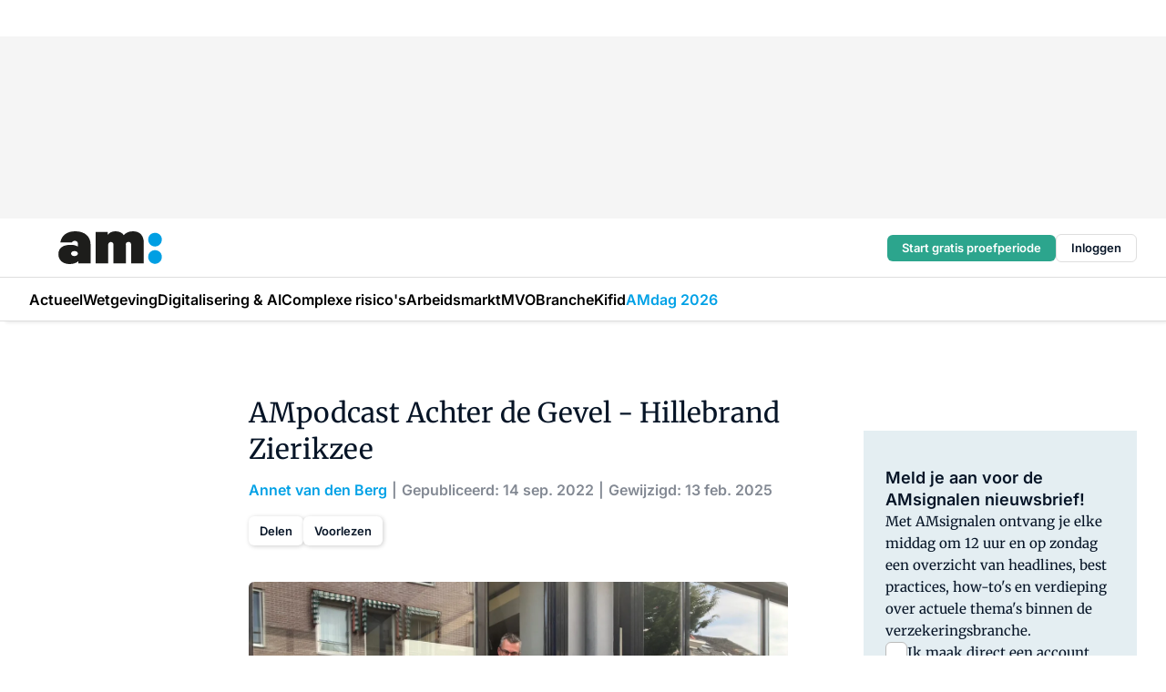

--- FILE ---
content_type: text/html;charset=utf-8
request_url: https://www.amweb.nl/137244/ampodcast-achter-de-gevel-hillebrand-zierikzee
body_size: 336052
content:
<!DOCTYPE html><html  lang="nl"><head><meta charset="utf-8"><meta name="viewport" content="width=device-width, initial-scale=1"><title>AMpodcast Achter de Gevel - Hillebrand Zierikzee</title><link rel="preconnect" href="https://vmn-amweb.imgix.net"><script data-vendor="c:salesfeed-TUB6ETxE" async src="https://amweb.strategy3talk.nl/" type="didomi/javascript"></script><style>:root .amweb {--logo-sm-height:3rem;
--logo-sm-width:9.5rem;
--logo-sm-top-offset:0;
--logo-md-height:3.6rem;
--logo-md-width:11.4rem;
--logo-md-top-offset:0;
--primary-color:#00a1e6;
--primary-color-dark:#061426;
--secondary-color:#cadde6;
--secondary-color-medium:#e4eef2;
--secondary-color-light:#f7f9fa;
--label-font:'merriweather', sans-serif;
--label-theme-font:'merriweather', sans-serif;
--menu-font:'merriweather', sans-serif;
--white-color:#fff;
--black-color:#000;
--grey-color:#838993;
--text-color:var(--primary-color-dark);
--error-color:#e63900;
--warning-color:#e6ac00;
--success-color:#18ad8d;
--article-anchor-color:var(--primary-color);
--alt-color:var(--secondary-color);
--alt-color-medium:var(--secondary-color-medium);
--alt-color-light:var(--secondary-color-light);
--bundle-highlighted-background-color:var(--secondary-color);
--bundle-highlighted-text-color:var(--primary-color-dark);
--bundle-highlighted-line-color:var(--secondary-color-medium);
--notification-bg-color:rgba(212, 237, 218, 0.94);
--notification-text-color:var(--primary-color-dark);
--notification-link-color:var(--primary-color-dark);
--notification-link-hover-color:var(--primary-color-dark);
--notification-icon-color:var(--primary-color-dark);
--notification-border:0px solid var(--primary-color);}</style><style>:root {
     --adslot-top--small: 15rem;
     --adslot-top--medium: 20rem;
     --adslot-top--large: 20rem;
    }</style><style>.grid[data-v-73a357e0]{display:flex;flex-direction:column}.grid[data-v-73a357e0]>*{margin-top:var(--spacing-5)}.grid>.gapless-bottom[data-v-73a357e0]+*,.grid>.gapless-top[data-v-73a357e0],.grid[data-v-73a357e0]>:first-child{margin-top:0}</style><style>.row-wrapper.sticky[data-v-6bea25a5]{position:sticky;top:0;z-index:var(--level-1-index)}.row-wrapper.padding[data-v-6bea25a5],.row-wrapper.padding_bottom[data-v-6bea25a5],.row-wrapper.padding_inset[data-v-6bea25a5]{padding-bottom:var(--spacing-5)}.row-wrapper.padding[data-v-6bea25a5],.row-wrapper.padding_inset[data-v-6bea25a5],.row-wrapper.padding_top[data-v-6bea25a5]{padding-top:var(--spacing-5)}.row-wrapper.padding_inset[data-v-6bea25a5]{padding-left:var(--spacing-3);padding-right:var(--spacing-3)}@media(min-width:1280px){.row-wrapper.padding_inset[data-v-6bea25a5]{padding-left:var(--spacing-5);padding-right:var(--spacing-5)}}.row-wrapper.section_header[data-v-6bea25a5]{margin-bottom:calc((var(--spacing-5) - var(--spacing-4))*-1)}.row[data-v-6bea25a5]{--gap:3.2rem;display:flex;flex-direction:column;gap:var(--gap);width:100%}.row.reverse[data-v-6bea25a5]{flex-direction:column-reverse}@media(min-width:766px){.row[data-v-6bea25a5],.row.reverse[data-v-6bea25a5]{flex-direction:row}}.row .column[data-v-6bea25a5]:empty{display:none}@media(min-width:766px){.row .column.ad[data-v-6bea25a5]{flex-shrink:0;width:30rem}.row .column.article[data-v-6bea25a5]{margin-right:calc(11.5rem - var(--gap));width:59.2rem}.row .column.article[data-v-6bea25a5]:not(:only-child){margin-left:auto}}.row .column.hero[data-v-6bea25a5]{background-color:var(--neutral-color-1);margin-top:-15rem;padding:var(--spacing-4) var(--spacing-4) 0 var(--spacing-4);z-index:2}@media(min-width:766px){.row .column.hero[data-v-6bea25a5]{padding:calc(var(--spacing-3)*2) var(--spacing-7) 0 var(--spacing-7)}}@media(max-width:766px){.row .column[data-v-6bea25a5]{width:100%!important}}@media(min-width:766px){.row .column.article+.column.ad[data-v-6bea25a5]:empty{display:flex}}.row[data-v-6bea25a5]:has(.column:only-child):has(.hero){flex-direction:row}@media(max-width:766px){.row[data-v-6bea25a5]:has(.column:nth-child(2)):has(.hero){height:auto!important}}.row[data-v-6bea25a5]:has(.column:nth-child(n+3)):has([type=article_highlight]){flex-direction:column}@media(max-width:1280px){.row:has(.column:nth-child(n+3)):has([type=article_highlight]) .column[data-v-6bea25a5]{width:100%!important}}@media(max-width:1280px)and (min-width:766px){.row:has(.column:nth-child(n+3)):has([type=article_highlight]) .column[data-v-6bea25a5]:is(:nth-child(2),:nth-child(3)){width:calc(50% - 1.6rem)!important}}@media(max-width:1280px){.row[data-v-6bea25a5]:has(.column:nth-child(n+3)):has([type=article_highlight]) .component[type=article_highlight]{max-height:100%}}@media(min-width:766px){.row[data-v-6bea25a5]:has(.column:nth-child(n+3)):has([type=article_highlight]){flex-direction:row;flex-wrap:wrap;justify-content:space-between}}@media(min-width:1280px){.row[data-v-6bea25a5]:has(.column:nth-child(n+3)):has([type=article_highlight]){flex-wrap:nowrap;justify-content:unset}}section[data-v-6bea25a5]:not(:has(.row>.column:not(:empty))){display:none}</style><style>.column.article .image-block,.column.article .paywall .cta-block,.column.article .registration-block{padding-left:var(--spacing-5);padding-right:var(--spacing-5)}</style><style>.column[data-v-e27f241f]{display:flex;flex-direction:column}.column>.component[data-v-e27f241f]:not(:first-child){margin-top:var(--spacing-5)}.column>.component:not(:first-child)[type=article_author_dates][data-v-e27f241f],.column>.component:not(:first-child)[type=article_authors][data-v-e27f241f],.column>.component:not(:first-child)[type=article_dates][data-v-e27f241f],.column>.component:not(:first-child)[type=article_intro][data-v-e27f241f],.column>.component:not(:first-child)[type=article_toc_desktop][data-v-e27f241f]{margin-top:var(--spacing-2)}</style><style>.ad-slot-top[data-v-478f03bd]{background-color:var(--neutral-color-2);display:flex;justify-content:center;min-height:var(--adslot-top--small);padding:.75rem 0}@media(min-width:480px){.ad-slot-top[data-v-478f03bd]{min-height:var(--adslot-top--medium)}}@media(min-width:960px){.ad-slot-top[data-v-478f03bd]{min-height:var(--adslot-top--large)}}.hidden[data-v-478f03bd]{display:none}</style><style>[id^=div-gpt-ad][data-v-edcc89be]{align-items:center;display:flex;justify-content:center}[id^=div-gpt-ad][data-v-edcc89be]:empty{display:none}[section=full_width_ad][data-v-edcc89be]{background-color:var(--neutral-color-2);padding:1.6rem 0;position:relative}[section=full_width_ad][data-v-edcc89be]:before{background-color:inherit;content:"";height:100%;margin-right:-50vw;position:absolute;right:51%;top:0;width:150vw;z-index:-1}</style><style>.app-menu-wrapper[data-v-89194ed1]{width:100%}.app-menu[data-v-89194ed1]{z-index:var(--level-1-index)}.app-menu.open .search-bar[data-v-89194ed1]{display:none}.app-menu.fixed[data-v-89194ed1]{max-height:var(--spacing-6)}.menu-bar[data-v-89194ed1]{align-items:center;display:flex;height:4.8rem}.menu-bar.hidden[data-v-89194ed1]{display:none}.menu-bar .container[data-v-89194ed1]{height:100%}nav[data-v-89194ed1]{align-items:center;display:flex;gap:var(--spacing-2);justify-content:space-between}.search[data-v-89194ed1]{margin-left:var(--spacing-3)}.search svg[data-v-89194ed1]{display:block;height:var(--spacing-4);width:var(--spacing-4)}.search-bar[data-v-89194ed1]{display:none}.search-bar.open[data-v-89194ed1]{display:block;flex:1;margin-left:var(--spacing-3)}@media(min-width:960px){.search-bar.open[data-v-89194ed1]{flex:unset;margin-left:0}}.nav-main[data-v-89194ed1]{display:flex;flex-grow:1;opacity:1;overflow:hidden;transition:opacity 125ms ease-in;visibility:visible}.nav-main.open[data-v-89194ed1]{display:none}@media(min-width:960px){.nav-main[data-v-89194ed1]{overflow:visible}}</style><style>.top-bar[data-v-9e4a1bec]{align-items:center;display:flex;height:auto;justify-content:flex-end;padding-bottom:var(--spacing-1);padding-top:var(--spacing-1);position:relative;z-index:var(--level-2-index)}@media(min-width:960px){.top-bar[data-v-9e4a1bec]{padding-bottom:var(--spacing-2);padding-top:var(--spacing-2)}}.top-bar .app-menu[data-v-9e4a1bec]{align-items:center;display:flex;flex:1;gap:var(--spacing-3);justify-content:flex-end;list-style-type:none;margin:0;padding:0;z-index:1}@media(min-width:960px){.top-bar .app-menu[data-v-9e4a1bec]{height:var(--spacing-5);justify-content:space-between}}.top-bar .app-menu .logo-well[data-v-9e4a1bec]{align-items:center;display:flex;gap:var(--spacing-3);margin-right:auto}.top-bar .app-menu button[data-v-9e4a1bec]{align-items:center;background:none;border:none;cursor:pointer;display:flex;height:var(--spacing-5);padding:0;width:3.2rem}@media(min-width:1280px){.top-bar .app-menu button[data-v-9e4a1bec]{display:none}.top-bar .app-menu button.foldout[data-v-9e4a1bec]{display:flex}}.top-bar .app-menu .actions-wrapper[data-v-9e4a1bec]{display:flex;gap:var(--spacing-3);justify-content:flex-end;padding:0}.top-bar .app-menu .actions-wrapper li[data-v-9e4a1bec]{align-items:center;display:flex}.top-bar .app-menu .actions-wrapper li[data-v-9e4a1bec]:empty{display:none}.top-bar .app-menu .languages[data-v-9e4a1bec] a{text-decoration:none;text-transform:uppercase}.top-bar .app-menu .languages[data-v-9e4a1bec] a.active{font-weight:600}.top-bar .app-menu .languages[data-v-9e4a1bec] li:last-child{border-left:2px solid var(--neutral-color-0);margin-left:var(--spacing-1);padding-left:var(--spacing-1)}</style><style>a[data-v-257cf6b6]{align-items:center;cursor:pointer;display:flex}img[data-v-257cf6b6]{height:var(--logo-sm-height);margin-top:var(--logo-sm-top-offset);width:var(--logo-sm-width)}@media(min-width:1280px){img[data-v-257cf6b6]{height:var(--logo-md-height);margin-top:var(--logo-md-top-offset);width:var(--logo-md-width)}}</style><style>.nav-main[data-v-8a1cb5e3]{height:100%;position:relative}.nav-main[data-v-8a1cb5e3]:after{background-image:linear-gradient(90deg,#fff0,#fff);bottom:0;content:"";height:100%;opacity:1;pointer-events:none;position:absolute;right:0;top:0;transition:opacity .25s ease;width:var(--spacing-5)}@media(min-width:960px){.nav-main[data-v-8a1cb5e3]:after{content:none}}.nav-main.end[data-v-8a1cb5e3]:after{opacity:0}.nav-main>ul[data-v-8a1cb5e3]{-ms-overflow-style:none;display:flex;gap:var(--spacing-3);height:100%;list-style-type:none;overflow-x:auto;overflow-y:hidden;padding:0;scroll-behavior:smooth;scrollbar-width:none}@media(min-width:960px){.nav-main>ul[data-v-8a1cb5e3]{gap:var(--spacing-4);overflow-x:visible;overflow-y:visible}}@media(min-width:960px){.nav-main>ul>li:focus .dropdown[data-v-8a1cb5e3],.nav-main>ul>li:focus-within .dropdown[data-v-8a1cb5e3],.nav-main>ul>li:hover .dropdown[data-v-8a1cb5e3]{opacity:1;transform:scale(1) translateY(5px);visibility:visible}}.nav-main>ul>li.active a[data-v-8a1cb5e3]{position:relative}.nav-main>ul>li.active a[data-v-8a1cb5e3]:after{background:var(--active-menu,var(--primary-color));bottom:0;content:"";height:3px;position:absolute;width:100%}</style><style>span[data-v-70aa4d73]{cursor:pointer}a[data-v-70aa4d73],span[data-v-70aa4d73]{align-items:center;color:var(--black-color);display:flex;flex-shrink:0;font-family:var(--text-menu-font-family);font-size:var(--text-menu-sm-font-size);font-weight:var(--text-menu-font-weight);gap:var(--spacing-default);height:100%;position:relative;text-decoration:none;white-space:nowrap;word-break:keep-all}@media(min-width:1280px){a[data-v-70aa4d73],span[data-v-70aa4d73]{font-size:var(--text-menu-md-font-size)}}a .icon[data-v-70aa4d73],span .icon[data-v-70aa4d73]{display:none}@media(min-width:766px){a .icon[data-v-70aa4d73],span .icon[data-v-70aa4d73]{display:block}}.badge[data-v-70aa4d73]{background-color:var(--primary-color);border-radius:var(--border-radius-round);color:var(--neutral-color-1);font-family:var(--local-font-family,var(--text-tag-font-family));font-size:var(--local-font-size,var(--text-tag-sm-font-size));font-weight:var(--local-font-weight,var(--text-tag-font-weight));height:var(--spacing-3);line-height:var(--local-line-height,var(--text-tag-sm-line-height));position:absolute;right:calc(var(--spacing-2)*-1);text-align:center;text-transform:uppercase;top:0;width:var(--spacing-3)}@media(min-width:1280px){.badge[data-v-70aa4d73]{font-size:var(--local-font-size,var(--text-tag-md-font-size));font-weight:var(--local-font-weight,var(--text-tag-md-font-weight,var(--text-tag-font-weight)));line-height:var(--local-line-height,var(--text-tag-md-line-height))}}</style><style>.dropdown[data-v-b5c58b99]{background-color:var(--neutral-color-1);border-radius:var(--border-radius);box-shadow:0 3px 20px #0000001a;display:flex;flex-direction:column;gap:var(--spacing-3);list-style-type:none;opacity:0;padding:var(--spacing-4) 0;position:absolute;transform:scale(.95) translateY(0);transition:all 125ms ease-out;visibility:hidden;width:25rem;z-index:var(--level-2-index)}.dropdown .item a[data-v-b5c58b99]{display:block;font-family:var(--local-font-family,var(--text-body-font-family));font-size:var(--local-font-size,var(--text-body-sm-font-size));font-weight:var(--local-font-weight,var(--text-body-font-weight));line-height:var(--local-line-height,var(--text-body-sm-line-height));padding:0 var(--spacing-4);text-decoration:none}@media(min-width:1280px){.dropdown .item a[data-v-b5c58b99]{font-size:var(--local-font-size,var(--text-body-md-font-size));font-weight:var(--local-font-weight,var(--text-body-md-font-weight,var(--text-body-font-weight)));line-height:var(--local-line-height,var(--text-body-md-line-height))}}.dropdown .item a[data-v-b5c58b99]:hover{color:var(--primary-color)}</style><style>.actions[data-v-2d698aca]{align-items:center;display:flex;gap:var(--spacing-1);justify-content:flex-end}.action[data-v-2d698aca],.relative[data-v-2d698aca]{display:flex;position:relative}.action[data-v-2d698aca]{align-items:center;background:none;border:0;color:var(--primary-color-dark);cursor:pointer;height:2.4rem;outline:none;padding:0;text-decoration:none}.action .count[data-v-2d698aca]{align-items:center;color:var(--neutral-color-1);display:flex;font-family:var(--heading-font);font-size:1.2rem;font-weight:600;justify-content:center;line-height:var(--spacing-3)}.action .count[data-v-2d698aca],.action.unread[data-v-2d698aca]:after{background-color:#e2001a;border-radius:var(--border-radius-round);height:1.6rem;left:var(--spacing-3);position:absolute;top:calc(var(--spacing-1)*-1);width:1.6rem}.action.unread[data-v-2d698aca]:after{content:""}.action .indicator[data-v-2d698aca]{align-items:center;background-color:var(--neutral-color-4);border-radius:100%;display:flex;height:var(--spacing-3);left:var(--spacing-3);position:absolute;top:calc(var(--spacing-1)*-1);width:var(--spacing-3)}.action .indicator.authenticated[data-v-2d698aca]{background-color:#0a9e0a}.action .indicator span[data-v-2d698aca]{color:var(--white-color)}.onboarding[data-v-2d698aca],.user_logged_out[data-v-2d698aca]{position:absolute;right:-.5rem;top:4.2rem}@media(min-width:1280px){.onboarding[data-v-2d698aca],.user_logged_out[data-v-2d698aca]{right:-4rem}}@media(min-width:480px){.user_logged_in[data-v-2d698aca]{left:unset;position:absolute;right:-.5rem;top:4.2rem}}@media(min-width:480px)and (min-width:1280px){.user_logged_in[data-v-2d698aca]{right:-4rem}}.onboarding[data-v-2d698aca]{right:-4.5rem}@media(min-width:1280px){.onboarding[data-v-2d698aca]{right:-4rem}}.dropdown-enter-active[data-v-2d698aca]{transition:all .1s ease-out}.dropdown-leave-active[data-v-2d698aca]{transition:all 75ms ease-in}.dropdown-enter-from[data-v-2d698aca],.dropdown-leave-to[data-v-2d698aca]{opacity:0;transform:scale(.95) translateY(-5px)}.dropdown-enter-to[data-v-2d698aca],.dropdown-leave-from[data-v-2d698aca]{opacity:1;transform:scale(1) translateY(0)}</style><style>.app-menu-user-logged-out[data-v-89d7b9b6]{background-color:var(--neutral-color-1);border-radius:var(--border-radius);box-shadow:0 0 10px 5px #0000001a;width:30rem;z-index:var(--level-2-index)}.app-menu-user-logged-out[data-v-89d7b9b6]:before{background-color:var(--neutral-color-1);content:"";height:2rem;position:absolute;right:1.2rem;top:-1rem;transform:rotate(45deg);width:2rem}@media(min-width:1280px){.app-menu-user-logged-out[data-v-89d7b9b6]:before{right:4.7rem}}.app-menu-user-logged-out .close[data-v-89d7b9b6]{all:unset;align-self:flex-end;cursor:pointer;position:absolute;right:var(--spacing-2);top:var(--spacing-2);z-index:1}.app-menu-user-logged-out .close+li[data-v-89d7b9b6]{border-top:none;margin-top:0}.app-menu-user-logged-out ul[data-v-89d7b9b6]{display:flex;flex-direction:column;list-style-type:none;padding:var(--spacing-1) 0}.app-menu-user-logged-out ul>li[data-v-89d7b9b6]{border-top:1px solid var(--border-color);padding:var(--spacing-1) var(--spacing-4);position:relative}.app-menu-user-logged-out ul>li[data-v-89d7b9b6]:first-of-type{padding-right:var(--spacing-5)}.app-menu-user-logged-out ul>li+li.remove-border[data-v-89d7b9b6],.app-menu-user-logged-out ul>li.remove-border+li[data-v-89d7b9b6],.app-menu-user-logged-out ul>li[data-v-89d7b9b6]:first-child{border-top:none;margin-top:0}.app-menu-user-logged-out ul>li[data-v-89d7b9b6]:empty{display:none}.app-menu-user-logged-out ul>li p[data-v-89d7b9b6],.app-menu-user-logged-out ul>li span[data-v-89d7b9b6]:not(.icon){display:inline-block;font-family:var(--local-font-family,var(--text-body-font-family));font-size:var(--local-font-size,var(--text-body-sm-font-size));font-weight:var(--local-font-weight,var(--text-body-font-weight));line-height:var(--local-line-height,var(--text-body-sm-line-height));overflow:hidden;text-overflow:ellipsis;width:100%}@media(min-width:1280px){.app-menu-user-logged-out ul>li p[data-v-89d7b9b6],.app-menu-user-logged-out ul>li span[data-v-89d7b9b6]:not(.icon){font-size:var(--local-font-size,var(--text-body-md-font-size));font-weight:var(--local-font-weight,var(--text-body-md-font-weight,var(--text-body-font-weight)));line-height:var(--local-line-height,var(--text-body-md-line-height))}}.app-menu-user-logged-out ul>li.highlight[data-v-89d7b9b6]{animation:shadow-pulse-89d7b9b6 .5s infinite alternate}.app-menu-user-logged-out ul>li.highlight+li[data-v-89d7b9b6]{border-top:none}.app-menu-user-logged-out ul>li .link[data-v-89d7b9b6]{all:unset;align-items:center;cursor:pointer;display:flex;font-family:var(--local-font-family,var(--text-body-font-family));font-size:var(--local-font-size,var(--text-body-sm-font-size));font-weight:var(--local-font-weight,var(--text-body-font-weight));justify-content:space-between;line-height:var(--local-line-height,var(--text-body-sm-line-height));-webkit-text-decoration:solid underline transparent 1px;text-decoration:solid underline transparent 1px;text-underline-offset:var(--spacing-default);transition:color var(--transition-speed),text-decoration-color var(--transition-speed);vertical-align:text-top}@media(min-width:1280px){.app-menu-user-logged-out ul>li .link[data-v-89d7b9b6]{font-size:var(--local-font-size,var(--text-body-md-font-size));font-weight:var(--local-font-weight,var(--text-body-md-font-weight,var(--text-body-font-weight)));line-height:var(--local-line-height,var(--text-body-md-line-height))}}.app-menu-user-logged-out ul>li .link[data-v-89d7b9b6]:hover{text-decoration-color:#000}.app-menu-user-logged-out ul>li .link.small[data-v-89d7b9b6]{font-family:var(--local-font-family,var(--text-note-font-family));font-size:var(--local-font-size,var(--text-note-sm-font-size));font-weight:var(--local-font-weight,var(--text-note-font-weight));line-height:var(--local-line-height,var(--text-note-sm-line-height));margin-bottom:var(--spacing-2);margin-top:.4rem;text-decoration:underline}.app-menu-user-logged-out ul>li .link.small[data-v-89d7b9b6]:hover{text-decoration-color:transparent}@media(min-width:1280px){.app-menu-user-logged-out ul>li .link.small[data-v-89d7b9b6]{font-size:var(--local-font-size,var(--text-note-md-font-size));font-weight:var(--local-font-weight,var(--text-note-md-font-weight,var(--text-note-font-weight)));line-height:var(--local-line-height,var(--text-note-md-line-height))}}.app-menu-user-logged-out ul>li .toggle[data-v-89d7b9b6]{align-items:center;display:flex;font-family:var(--local-font-family,var(--text-body-font-family));font-size:var(--local-font-size,var(--text-body-sm-font-size));font-weight:var(--local-font-weight,var(--text-body-font-weight));gap:var(--spacing-1);justify-content:space-between;line-height:var(--local-line-height,var(--text-body-sm-line-height))}@media(min-width:1280px){.app-menu-user-logged-out ul>li .toggle[data-v-89d7b9b6]{font-size:var(--local-font-size,var(--text-body-md-font-size));font-weight:var(--local-font-weight,var(--text-body-md-font-weight,var(--text-body-font-weight)));line-height:var(--local-line-height,var(--text-body-md-line-height))}}.app-menu-user-logged-out ul>li .toggle .icon[data-v-89d7b9b6]{flex-shrink:0;margin-left:auto}@keyframes shadow-pulse-89d7b9b6{0%{box-shadow:var(--primary-color) 0 0 3px 2px}to{box-shadow:var(--primary-color) 0 0 6px 2px}}</style><style>nav[data-v-472432dc]{display:none}@media(min-width:1024px){nav[data-v-472432dc]{display:block;height:100%;position:relative;top:0}.toc-wrapper[data-v-472432dc]{position:sticky;top:15rem}}h4[data-v-472432dc]{font-family:var(--local-font-family,var(--text-h3-font-family));font-size:var(--local-font-size,var(--text-h3-sm-font-size));font-weight:var(--local-font-weight,var(--text-h3-font-weight));line-height:var(--local-line-height,var(--text-h3-sm-line-height));margin-bottom:var(--spacing-3)}@media(min-width:1280px){h4[data-v-472432dc]{font-size:var(--local-font-size,var(--text-h3-md-font-size));font-weight:var(--local-font-weight,var(--text-h3-md-font-weight,var(--text-h3-font-weight)));line-height:var(--local-line-height,var(--text-h3-md-line-height))}}ul[data-v-472432dc]{display:flex;flex:1;flex-direction:column;gap:var(--spacing-2);list-style-type:none;overflow:hidden;padding:0}@media(min-width:766px){ul[data-v-472432dc]{max-width:22rem;word-break:break-word}}ul li[data-v-472432dc]{display:flex;padding-left:2rem}ul li a[data-v-472432dc]{color:var(--neutral-color-0);font-family:var(--local-font-family,var(--text-article-body-font-family));font-size:var(--local-font-size,var(--text-article-body-sm-font-size));font-weight:var(--local-font-weight,var(--text-article-body-font-weight));line-height:var(--local-line-height,var(--text-article-body-sm-line-height));text-decoration:none}@media(min-width:1280px){ul li a[data-v-472432dc]{font-size:var(--local-font-size,var(--text-article-body-md-font-size));font-weight:var(--local-font-weight,var(--text-article-body-md-font-weight,var(--text-article-body-font-weight)));line-height:var(--local-line-height,var(--text-article-body-md-line-height))}}ul li.active[data-v-472432dc]{border-left:4px solid var(--primary-color);padding-left:calc(2rem - 4px)}ul li.active a[data-v-472432dc]{color:var(--primary-color);font-weight:600}</style><style>.headline[data-v-61555ae3]{align-items:flex-start;display:flex;flex-direction:column;gap:1.2rem}h1[data-v-61555ae3]{font-family:var(--local-font-family,var(--text-h1-font-family));font-size:var(--local-font-size,var(--text-h1-sm-font-size));font-weight:var(--local-font-weight,var(--text-h1-font-weight));line-height:var(--local-line-height,var(--text-h1-sm-line-height));text-wrap:balance}@media(min-width:1280px){h1[data-v-61555ae3]{font-size:var(--local-font-size,var(--text-h1-md-font-size));font-weight:var(--local-font-weight,var(--text-h1-md-font-weight,var(--text-h1-font-weight)));line-height:var(--local-line-height,var(--text-h1-md-line-height))}}</style><style>.label[data-v-18c593f2]{background-color:var(--secondary-color-medium);display:inline-flex;font-family:var(--local-font-family,var(--text-tag-font-family));font-size:var(--local-font-size,var(--text-tag-sm-font-size));font-weight:var(--local-font-weight,var(--text-tag-font-weight));line-height:var(--local-line-height,var(--text-tag-sm-line-height));padding:var(--spacing-default) var(--spacing-1);text-transform:uppercase}.label.exclusive[data-v-18c593f2]{background-color:var(--primary-color);color:var(--neutral-color-1)}@media(min-width:1280px){.label[data-v-18c593f2]{font-size:var(--local-font-size,var(--text-tag-md-font-size));font-weight:var(--local-font-weight,var(--text-tag-md-font-weight,var(--text-tag-font-weight)));line-height:var(--local-line-height,var(--text-tag-md-line-height))}}</style><style>.authors+.dates[data-v-f6e633bc]:before{color:var(--grey-color);content:"|";display:inline-block;font-family:var(--local-font-family,var(--text-h4-font-family));font-size:var(--local-font-size,var(--text-h4-sm-font-size));font-weight:var(--local-font-weight,var(--text-h4-font-weight));line-height:var(--local-line-height,var(--text-h4-sm-line-height));text-align:center;width:1.6rem}@media(min-width:1280px){.authors+.dates[data-v-f6e633bc]:before{font-size:var(--local-font-size,var(--text-h4-md-font-size));font-weight:var(--local-font-weight,var(--text-h4-md-font-weight,var(--text-h4-font-weight)));line-height:var(--local-line-height,var(--text-h4-md-line-height))}}</style><style>aside[data-v-23b9bcb7]{display:inline-block}aside .author[data-v-23b9bcb7]{display:inline}aside .author+.author[data-v-23b9bcb7]:before{color:var(--grey-color);content:"|";display:inline-block;font-family:var(--local-font-family,var(--text-h4-font-family));font-size:var(--local-font-size,var(--text-h4-sm-font-size));font-weight:var(--local-font-weight,var(--text-h4-font-weight));line-height:var(--local-line-height,var(--text-h4-sm-line-height));text-align:center;width:1.6rem}@media(min-width:1280px){aside .author+.author[data-v-23b9bcb7]:before{font-size:var(--local-font-size,var(--text-h4-md-font-size));font-weight:var(--local-font-weight,var(--text-h4-md-font-weight,var(--text-h4-font-weight)));line-height:var(--local-line-height,var(--text-h4-md-line-height))}}.name[data-v-23b9bcb7]{color:var(--primary-color);font-family:var(--local-font-family,var(--text-h4-font-family));font-size:var(--local-font-size,var(--text-h4-sm-font-size));font-weight:var(--local-font-weight,var(--text-h4-font-weight));line-height:var(--local-line-height,var(--text-h4-sm-line-height))}@media(min-width:1280px){.name[data-v-23b9bcb7]{font-size:var(--local-font-size,var(--text-h4-md-font-size));font-weight:var(--local-font-weight,var(--text-h4-md-font-weight,var(--text-h4-font-weight)));line-height:var(--local-line-height,var(--text-h4-md-line-height))}}a[data-v-23b9bcb7]{text-decoration:none}a[data-v-23b9bcb7]:hover{text-decoration:underline}</style><style>aside[data-v-32eeff3d]{display:inline-block}span[data-v-32eeff3d]{color:var(--grey-color);font-family:var(--local-font-family,var(--text-h4-font-family));font-size:var(--local-font-size,var(--text-h4-sm-font-size));font-weight:var(--local-font-weight,var(--text-h4-font-weight));line-height:var(--local-line-height,var(--text-h4-sm-line-height))}@media(min-width:1280px){span[data-v-32eeff3d]{font-size:var(--local-font-size,var(--text-h4-md-font-size));font-weight:var(--local-font-weight,var(--text-h4-md-font-weight,var(--text-h4-font-weight)));line-height:var(--local-line-height,var(--text-h4-md-line-height))}}span+span[data-v-32eeff3d]:before{content:"|";display:inline-block;text-align:center;width:1.6rem}</style><style>.sharing[data-v-91b46a52]{align-items:center;display:flex;gap:var(--spacing-2);justify-content:center;margin-top:var(--spacing-3)!important}.sharing-relative[data-v-91b46a52]{position:relative}@media(min-width:766px){.sharing[data-v-91b46a52]{gap:var(--spacing-3);justify-content:flex-start}}button[data-v-91b46a52]{align-items:center;background-color:var(--neutral-color-1);border:none;border-radius:var(--border-radius);box-shadow:1px 1px 5px #0003;color:var(--primary-color-dark);cursor:pointer;display:flex;font-family:var(--local-font-family,var(--text-button-font-family));font-size:var(--local-font-size,var(--text-button-sm-font-size));font-weight:var(--local-font-weight,var(--text-button-font-weight));gap:var(--spacing-1);height:3.2rem;justify-content:flex-start;line-height:var(--local-line-height,var(--text-button-sm-line-height));padding:0 var(--spacing-2)}@media(min-width:1280px){button[data-v-91b46a52]{font-size:var(--local-font-size,var(--text-button-md-font-size));font-weight:var(--local-font-weight,var(--text-button-md-font-weight,var(--text-button-font-weight)));line-height:var(--local-line-height,var(--text-button-md-line-height))}}</style><style>button[data-v-e12ba506]{background-color:var(--neutral-color-1);height:3.2rem;overflow:hidden;padding:0 var(--spacing-2);position:relative;transition:width var(--transition-speed) ease;transition-behavior:allow-discrete}button[data-v-e12ba506]:disabled{cursor:not-allowed}.progress[data-v-e12ba506]{background-color:var(--primary-color);bottom:0;height:3px;left:0;position:absolute;right:0}span[data-v-e12ba506]{font-size:1.1rem}@media(min-width:766px){span[data-v-e12ba506]{font-size:1.3rem}}span.loading[data-v-e12ba506]{display:none}@media(min-width:766px){span.loading[data-v-e12ba506]{display:inline}}span span[data-v-e12ba506]{color:var(--neutral-color-5)}</style><style>figure[data-v-42cc1945]{display:flex;flex-direction:column;position:relative}iframe[data-v-42cc1945],img[data-v-42cc1945]{border-radius:var(--border-radius);width:100%}img[data-v-42cc1945]{aspect-ratio:16/9;height:auto}figcaption[data-v-42cc1945]{color:var(--grey-color);display:flex;font-family:var(--local-font-family,var(--text-note-font-family));font-size:var(--local-font-size,var(--text-note-sm-font-size));font-weight:var(--local-font-weight,var(--text-note-font-weight));line-height:var(--local-line-height,var(--text-note-sm-line-height));margin-top:var(--spacing-1);text-align:left}@media(min-width:1280px){figcaption[data-v-42cc1945]{font-size:var(--local-font-size,var(--text-note-md-font-size));font-weight:var(--local-font-weight,var(--text-note-md-font-weight,var(--text-note-font-weight)));line-height:var(--local-line-height,var(--text-note-md-line-height))}}</style><style>.update-reason[data-v-4d60542b]{background-color:var(--secondary-color-medium);display:flex;gap:var(--spacing-1);padding:var(--spacing-1)}</style><style>a[data-v-658fbb01],span[data-v-658fbb01]{color:var(--primary-color);font-family:var(--local-font-family,var(--text-intro-font-family));font-size:var(--local-font-size,var(--text-intro-sm-font-size));font-weight:var(--local-font-weight,var(--text-intro-font-weight));line-height:var(--local-line-height,var(--text-intro-sm-line-height));margin-right:.5rem;text-decoration:none}@media(min-width:1280px){a[data-v-658fbb01],span[data-v-658fbb01]{font-size:var(--local-font-size,var(--text-intro-md-font-size));font-weight:var(--local-font-weight,var(--text-intro-md-font-weight,var(--text-intro-font-weight)));line-height:var(--local-line-height,var(--text-intro-md-line-height))}}a.capitalize[data-v-658fbb01],span.capitalize[data-v-658fbb01]{text-transform:capitalize}a.uppercase[data-v-658fbb01],span.uppercase[data-v-658fbb01]{text-transform:uppercase}a.lowercase[data-v-658fbb01],span.lowercase[data-v-658fbb01]{text-transform:lowercase}a[data-v-658fbb01]:hover{text-decoration:underline}p[data-v-658fbb01]{font-family:var(--local-font-family,var(--text-intro-font-family));font-size:1.7rem;font-size:var(--local-font-size,var(--text-intro-sm-font-size));font-weight:var(--local-font-weight,var(--text-intro-font-weight));line-height:2.8rem;line-height:var(--local-line-height,var(--text-intro-sm-line-height));position:relative}@media(min-width:1280px){p[data-v-658fbb01]{font-size:var(--local-font-size,var(--text-intro-md-font-size));font-weight:var(--local-font-weight,var(--text-intro-md-font-weight,var(--text-intro-font-weight)));line-height:var(--local-line-height,var(--text-intro-md-line-height))}}@media(min-width:766px){p[data-v-658fbb01]{font-size:2rem;line-height:3.2rem}}p.fade[data-v-658fbb01]:after{background:transparent linear-gradient(transparent 0,var(--neutral-color-1));content:"";display:block;height:100%;left:0;position:absolute;right:0;top:0;width:100%}p.blur[data-v-658fbb01]{filter:blur(.5rem);-webkit-user-select:none;-moz-user-select:none;user-select:none}p.increased-font-size[data-v-658fbb01]{--text-intro-sm-font-size:1.7rem;--text-intro-sm-line-height:2.8rem}@media(min-width:1280px){p.increased-font-size[data-v-658fbb01]{--text-intro-md-font-size:2.4rem;--text-intro-md-line-height:3.6rem}}</style><style>@media(min-width:1024px){nav[data-v-8d2aa49f]{display:none}}h4[data-v-8d2aa49f]{font-family:var(--local-font-family,var(--text-h3-font-family));font-size:var(--local-font-size,var(--text-h3-sm-font-size));font-weight:var(--local-font-weight,var(--text-h3-font-weight));line-height:var(--local-line-height,var(--text-h3-sm-line-height));margin-bottom:var(--spacing-3)}@media(min-width:1280px){h4[data-v-8d2aa49f]{font-size:var(--local-font-size,var(--text-h3-md-font-size));font-weight:var(--local-font-weight,var(--text-h3-md-font-weight,var(--text-h3-font-weight)));line-height:var(--local-line-height,var(--text-h3-md-line-height))}}ul[data-v-8d2aa49f]{flex-direction:column;gap:var(--spacing-2);overflow:hidden;padding:0}ul[data-v-8d2aa49f],ul li[data-v-8d2aa49f]{display:flex}ul li[data-v-8d2aa49f]{align-items:center;gap:var(--spacing-default)}ul li a[data-v-8d2aa49f],ul li span[data-v-8d2aa49f]{color:var(--primary-color)}ul li a[data-v-8d2aa49f]{font-family:var(--local-font-family,var(--text-article-body-font-family));font-size:var(--local-font-size,var(--text-article-body-sm-font-size));font-weight:var(--local-font-weight,var(--text-article-body-font-weight));line-height:var(--local-line-height,var(--text-article-body-sm-line-height));text-decoration:none}@media(min-width:1280px){ul li a[data-v-8d2aa49f]{font-size:var(--local-font-size,var(--text-article-body-md-font-size));font-weight:var(--local-font-weight,var(--text-article-body-md-font-weight,var(--text-article-body-font-weight)));line-height:var(--local-line-height,var(--text-article-body-md-line-height))}}</style><style>figure.l+.component.types-article-content{margin-top:-2.5rem!important}.types-article-content>:not(p)+p,.types-article-content>aside,.types-article-content>div,.types-article-content>figure,.types-article-content>h2,.types-article-content>h3,.types-article-content>h4,.types-article-content>hr,.types-article-content>iframe,.types-article-content>ul{margin-top:var(--spacing-4)}.types-article-content>h2{font-family:var(--local-font-family,var(--text-h2-font-family));font-size:var(--local-font-size,var(--text-h2-sm-font-size));font-weight:var(--local-font-weight,var(--text-h2-font-weight));line-height:var(--local-line-height,var(--text-h2-sm-line-height))}@media(min-width:1280px){.types-article-content>h2{font-size:var(--local-font-size,var(--text-h2-md-font-size));font-weight:var(--local-font-weight,var(--text-h2-md-font-weight,var(--text-h2-font-weight)));line-height:var(--local-line-height,var(--text-h2-md-line-height))}}.types-article-content>h2+h3{margin-top:var(--spacing-2)}.types-article-content>h3{font-family:var(--local-font-family,var(--text-h3-font-family));font-size:var(--local-font-size,var(--text-h3-sm-font-size));font-weight:var(--local-font-weight,var(--text-h3-font-weight));line-height:var(--local-line-height,var(--text-h3-sm-line-height))}@media(min-width:1280px){.types-article-content>h3{font-size:var(--local-font-size,var(--text-h3-md-font-size));font-weight:var(--local-font-weight,var(--text-h3-md-font-weight,var(--text-h3-font-weight)));line-height:var(--local-line-height,var(--text-h3-md-line-height))}}.types-article-content>h4{font-family:var(--local-font-family,var(--text-h4-font-family));font-size:var(--local-font-size,var(--text-h4-sm-font-size));font-weight:var(--local-font-weight,var(--text-h4-font-weight));line-height:var(--local-line-height,var(--text-h4-sm-line-height))}@media(min-width:1280px){.types-article-content>h4{font-size:var(--local-font-size,var(--text-h4-md-font-size));font-weight:var(--local-font-weight,var(--text-h4-md-font-weight,var(--text-h4-font-weight)));line-height:var(--local-line-height,var(--text-h4-md-line-height))}}.types-article-content>hr{border:none;border-top:1px solid var(--neutral-color-3)}.types-article-content>p,.types-article-content>ul li{font-family:var(--local-font-family,var(--text-article-body-font-family));font-size:var(--local-font-size,var(--text-article-body-sm-font-size));font-weight:var(--local-font-weight,var(--text-article-body-font-weight));line-height:var(--local-line-height,var(--text-article-body-sm-line-height))}@media(min-width:1280px){.types-article-content>p,.types-article-content>ul li{font-size:var(--local-font-size,var(--text-article-body-md-font-size));font-weight:var(--local-font-weight,var(--text-article-body-md-font-weight,var(--text-article-body-font-weight)));line-height:var(--local-line-height,var(--text-article-body-md-line-height))}}.types-article-content>h2+p{margin-top:var(--spacing-3)}.types-article-content [id^=div-gpt-ad]:empty+p,.types-article-content>.did-not-fill+p,.types-article-content>p+p{margin-top:var(--spacing-4)}.types-article-content>h1 p,.types-article-content>h2 p,.types-article-content>h3 p,.types-article-content>h4 p,.types-article-content>h5 p{margin-top:var(--spacing-1)}.types-article-content>figure{max-width:100%}.types-article-content>figure img{block-size:auto;border-radius:var(--border-radius);max-inline-size:100%}.types-article-content>figure.is-type-video iframe{aspect-ratio:16/9;height:auto;inline-size:100%}.types-article-content p img{height:auto;width:100%}.types-article-content p sub{line-height:0}.types-article-content>figcaption,.types-article-content>figure figcaption{color:var(--grey-color);font-family:var(--local-font-family,var(--text-note-font-family));font-size:var(--local-font-size,var(--text-note-sm-font-size));font-weight:var(--local-font-weight,var(--text-note-font-weight));line-height:var(--local-line-height,var(--text-note-sm-line-height));margin-top:var(--spacing-1)}@media(min-width:1280px){.types-article-content>figcaption,.types-article-content>figure figcaption{font-size:var(--local-font-size,var(--text-note-md-font-size));font-weight:var(--local-font-weight,var(--text-note-md-font-weight,var(--text-note-font-weight)));line-height:var(--local-line-height,var(--text-note-md-line-height))}}.types-article-content .external,.types-article-content>p a{color:var(--article-anchor-color);position:relative;text-decoration:underline;text-underline-offset:var(--spacing-default);transition:color var(--transition-speed),text-decoration-color var(--transition-speed);width:-moz-fit-content;width:fit-content}.types-article-content .external:hover,.types-article-content>p a:hover{color:var(--article-anchor-hover-color,var(--primary-color))}.types-article-content .external:visited,.types-article-content>p a:visited{color:var(--article-anchor-visited-color)}.types-article-content .external.external:after,.types-article-content>p a.external:after{--svg:url("data:image/svg+xml;charset=utf-8,%3Csvg xmlns='http://www.w3.org/2000/svg' width='32' height='32' viewBox='0 0 32 32'%3E%3Cg fill='none'%3E%3Cg stroke='currentColor' stroke-linecap='round' stroke-linejoin='round' stroke-miterlimit='1.5' clip-path='url(%23a)'%3E%3Cpath stroke-width='1.983' d='M5 16.064h18.984'/%3E%3Cpath stroke-width='2' d='m17.292 8 8 8-8 8'/%3E%3C/g%3E%3Cdefs%3E%3CclipPath id='a'%3E%3Cpath fill='%23fff' d='M4 7h23v18H4z'/%3E%3C/clipPath%3E%3C/defs%3E%3C/g%3E%3C/svg%3E");background:var(--secondary-color) var(--svg) no-repeat;background-size:2rem;border-radius:var(--border-radius-round);color:var(--primary-color-dark);content:"";display:inline-block;height:2rem;margin-left:var(--spacing-default);position:relative;top:4px;transform:rotate(-45deg);width:2rem}.types-article-content .external:has(img),.types-article-content>p a:has(img){border:none}.types-article-content .external:has(img):hover,.types-article-content>p a:has(img):hover{border:none}.types-article-content iframe[id*=kaltura_player_]{width:100%}@media(min-width:960px){.types-article-content .eapps-testimonials-slider{max-width:42rem}}@media(min-width:1024px){.types-article-content .eapps-testimonials-slider{max-width:50rem}}@media(min-width:1280px){.types-article-content .eapps-testimonials-slider{max-width:70rem}}.types-article-content div[type=newsletter_subscribe].has-border{padding:var(--spacing-4)}.types-article-content div[type=newsletter_subscribe].has-border-top.has-border-bottom{padding-bottom:var(--spacing-4);padding-top:var(--spacing-4)}.types-article-content div[type=newsletter_subscribe].has-border-top.has-border-bottom .image{margin-bottom:0}.types-article-content .has-small-font-size table{font-family:var(--local-font-family,var(--text-note-font-family));font-size:var(--local-font-size,var(--text-note-sm-font-size));font-weight:var(--local-font-weight,var(--text-note-font-weight));line-height:var(--local-line-height,var(--text-note-sm-line-height))}@media(min-width:1280px){.types-article-content .has-small-font-size table{font-size:var(--local-font-size,var(--text-note-md-font-size));font-weight:var(--local-font-weight,var(--text-note-md-font-weight,var(--text-note-font-weight)));line-height:var(--local-line-height,var(--text-note-md-line-height))}}.types-article-content .has-small-font-size table th{font-family:var(--local-font-family,var(--text-note-font-family));font-size:var(--local-font-size,var(--text-note-sm-font-size));font-weight:var(--local-font-weight,var(--text-note-font-weight));line-height:var(--local-line-height,var(--text-note-sm-line-height))}@media(min-width:1280px){.types-article-content .has-small-font-size table th{font-size:var(--local-font-size,var(--text-note-md-font-size));font-weight:var(--local-font-weight,var(--text-note-md-font-weight,var(--text-note-font-weight)));line-height:var(--local-line-height,var(--text-note-md-line-height))}}.types-article-content table thead{background-color:var(--secondary-color)}.types-article-content table th{font-family:var(--local-font-family,var(--text-h4-font-family));font-size:var(--local-font-size,var(--text-h4-sm-font-size));font-weight:var(--local-font-weight,var(--text-h4-font-weight));line-height:var(--local-line-height,var(--text-h4-sm-line-height));padding:var(--spacing-3);text-align:left}@media(min-width:1280px){.types-article-content table th{font-size:var(--local-font-size,var(--text-h4-md-font-size));font-weight:var(--local-font-weight,var(--text-h4-md-font-weight,var(--text-h4-font-weight)));line-height:var(--local-line-height,var(--text-h4-md-line-height))}}.types-article-content table tbody tr{background-color:var(--secondary-color-medium);overflow:hidden;transition:background-color var(--transition-speed) ease-in}.types-article-content table tbody tr:hover{background-color:var(--secondary-color)}.types-article-content table tbody tr td{padding:var(--spacing-3)}.types-article-content table tbody tr td:first-child{border-bottom-left-radius:var(--border-radius);border-top-left-radius:var(--border-radius)}.types-article-content table tbody tr td:last-child{border-bottom-right-radius:var(--border-radius);border-top-right-radius:var(--border-radius)}.increased-font-size{--text-body-sm-font-size:1.6rem;--text-body-sm-line-height:2.4rem;--text-article-body-sm-font-size:1.6rem;--text-article-body-sm-line-height:2.4rem}@media(min-width:1280px){.increased-font-size{--text-body-md-font-size:1.6rem;--text-body-md-line-height:2.4rem;--text-article-body-md-font-size:2rem;--text-article-body-md-line-height:3.2rem}}</style><style>.authors[data-v-94206e50]{border-top:1px solid var(--border-color);gap:var(--spacing-5);padding-top:var(--spacing-5)}.author[data-v-94206e50],.authors[data-v-94206e50]{display:flex;flex-direction:column}.author[data-v-94206e50]{gap:var(--spacing-3)}@media(min-width:766px){.author[data-v-94206e50]{align-items:flex-start;padding:0 4rem}}.info[data-v-94206e50]{display:flex;gap:var(--spacing-2)}@media(min-width:766px){.info[data-v-94206e50]{gap:var(--spacing-5)}}.name[data-v-94206e50]{display:flex;flex-direction:column;gap:var(--spacing-1)}@media(min-width:766px){.name[data-v-94206e50]{align-self:center}}.content[data-v-94206e50]{display:flex;display:none;flex-direction:column;gap:var(--spacing-3)}@media(min-width:766px){.content[data-v-94206e50]{display:flex;gap:var(--spacing-4)}}.content.open[data-v-94206e50]{display:flex}img[data-v-94206e50]{align-self:flex-start;border-radius:var(--border-radius-round);flex-shrink:0;height:5.9rem;-o-object-fit:cover;object-fit:cover;width:5.9rem}@media(min-width:766px){img[data-v-94206e50]{height:var(--spacing-7);width:var(--spacing-7)}}.expand[data-v-94206e50]{display:flex;flex-shrink:0;justify-content:flex-end;margin-left:auto;width:3rem}@media(min-width:766px){.expand[data-v-94206e50]{display:none}}.expand svg[data-v-94206e50]{align-self:flex-start;transition:transform var(--transition-speed);width:var(--spacing-3)}.expand svg.open[data-v-94206e50]{transform:rotate(90deg)}h3[data-v-94206e50]{font-family:var(--local-font-family,var(--text-h3-font-family));font-size:var(--local-font-size,var(--text-h3-sm-font-size));font-weight:var(--local-font-weight,var(--text-h3-font-weight));line-height:var(--local-line-height,var(--text-h3-sm-line-height))}@media(min-width:1280px){h3[data-v-94206e50]{font-size:var(--local-font-size,var(--text-h3-md-font-size));font-weight:var(--local-font-weight,var(--text-h3-md-font-weight,var(--text-h3-font-weight)));line-height:var(--local-line-height,var(--text-h3-md-line-height))}}h3 a[data-v-94206e50]{text-decoration-color:transparent}h3 a[data-v-94206e50]:hover{text-decoration:underline;text-decoration-color:var(--neutral-color-0);text-underline-offset:var(--spacing-default);transition:-webkit-text-decoration var(--transition-speed) ease;transition:text-decoration var(--transition-speed) ease;transition:text-decoration var(--transition-speed) ease,-webkit-text-decoration var(--transition-speed) ease}p[data-v-94206e50]{color:var(--primary-color);font-family:var(--local-font-family,var(--text-tag-font-family));font-size:var(--local-font-size,var(--text-tag-sm-font-size));font-weight:var(--local-font-weight,var(--text-tag-font-weight));line-height:var(--local-line-height,var(--text-tag-sm-line-height));text-transform:uppercase}@media(min-width:1280px){p[data-v-94206e50]{font-size:var(--local-font-size,var(--text-tag-md-font-size));font-weight:var(--local-font-weight,var(--text-tag-md-font-weight,var(--text-tag-font-weight)));line-height:var(--local-line-height,var(--text-tag-md-line-height))}}.body[data-v-94206e50]{font-family:var(--local-font-family,var(--text-body-font-family));font-size:var(--local-font-size,var(--text-body-sm-font-size));font-weight:var(--local-font-weight,var(--text-body-font-weight));line-height:var(--local-line-height,var(--text-body-sm-line-height))}@media(min-width:1280px){.body[data-v-94206e50]{font-size:var(--local-font-size,var(--text-body-md-font-size));font-weight:var(--local-font-weight,var(--text-body-md-font-weight,var(--text-body-font-weight)));line-height:var(--local-line-height,var(--text-body-md-line-height))}}ul[data-v-94206e50]{gap:var(--spacing-1);list-style-type:none;padding:0}ul[data-v-94206e50],ul li a[data-v-94206e50]{display:flex}ul li a[data-v-94206e50]{align-items:center;background:var(--primary-color);border-radius:100%;height:3.6rem;justify-content:center;text-decoration:none;width:3.6rem}ul li a span[data-v-94206e50]{color:var(--neutral-color-2)}</style><style>img[data-v-5c1dc002]{border-radius:var(--border-radius);height:var(--spacing-6);width:var(--spacing-6)}h2[data-v-5c1dc002]{font-family:var(--local-font-family,var(--text-intro-font-family));font-size:var(--local-font-size,var(--text-intro-sm-font-size));font-weight:var(--local-font-weight,var(--text-intro-font-weight));line-height:var(--local-line-height,var(--text-intro-sm-line-height))}@media(min-width:1280px){h2[data-v-5c1dc002]{font-size:var(--local-font-size,var(--text-intro-md-font-size));font-weight:var(--local-font-weight,var(--text-intro-md-font-weight,var(--text-intro-font-weight)));line-height:var(--local-line-height,var(--text-intro-md-line-height))}}ol[data-v-5c1dc002]{background-color:var(--neutral-color-2);border-radius:var(--border-radius);display:flex;flex-direction:column;gap:var(--spacing-3);list-style-type:none;padding:var(--spacing-4)}ol li[data-v-5c1dc002]{border-bottom:1px solid var(--neutral-color-4);padding-bottom:var(--spacing-3)}ol li[data-v-5c1dc002]:last-child{border-bottom:none}ol a[data-v-5c1dc002]{display:flex;gap:var(--spacing-default);justify-content:space-between;text-decoration:none}ol a h3[data-v-5c1dc002]{text-decoration-color:transparent}ol a:hover h3[data-v-5c1dc002]{text-decoration:underline;text-decoration-color:var(--neutral-color-0);text-underline-offset:var(--spacing-default);transition:-webkit-text-decoration var(--transition-speed) ease;transition:text-decoration var(--transition-speed) ease;transition:text-decoration var(--transition-speed) ease,-webkit-text-decoration var(--transition-speed) ease}.text[data-v-5c1dc002]{display:flex;flex-direction:column;gap:var(--spacing-default)}.text p[data-v-5c1dc002]{color:var(--primary-color);font-family:var(--local-font-family,var(--text-tag-font-family));font-size:var(--local-font-size,var(--text-tag-sm-font-size));font-weight:var(--local-font-weight,var(--text-tag-font-weight));line-height:var(--local-line-height,var(--text-tag-sm-line-height));text-transform:uppercase}@media(min-width:1280px){.text p[data-v-5c1dc002]{font-size:var(--local-font-size,var(--text-tag-md-font-size));font-weight:var(--local-font-weight,var(--text-tag-md-font-weight,var(--text-tag-font-weight)));line-height:var(--local-line-height,var(--text-tag-md-line-height))}}.text h3[data-v-5c1dc002]{font-family:var(--local-font-family,var(--text-h4-font-family));font-size:var(--local-font-size,var(--text-h4-sm-font-size));font-weight:var(--local-font-weight,var(--text-h4-font-weight));line-height:var(--local-line-height,var(--text-h4-sm-line-height))}@media(min-width:1280px){.text h3[data-v-5c1dc002]{font-size:var(--local-font-size,var(--text-h4-md-font-size));font-weight:var(--local-font-weight,var(--text-h4-md-font-weight,var(--text-h4-font-weight)));line-height:var(--local-line-height,var(--text-h4-md-line-height))}}.more[data-v-5c1dc002]{justify-content:flex-end;margin-top:var(--spacing-3)}</style><style>.subscribe[data-v-1205ce79]{container-type:inline-size}.subscribe.hidden[data-v-1205ce79]{display:none}.flex[data-v-1205ce79]{display:flex;flex-direction:column;gap:var(--spacing-4)}.flex.has-background-color[data-v-1205ce79]{padding:var(--spacing-5) var(--spacing-4)}.full_width .flex[data-v-1205ce79]{padding:var(--spacing-5) var(--spacing-3)}@media(min-width:1024px){.full_width .flex[data-v-1205ce79]{padding:var(--spacing-5) 0}}.content[data-v-1205ce79]{display:flex;flex-direction:column;gap:var(--spacing-2);justify-content:center}@media(min-width:766px){.content[data-v-1205ce79]{padding-right:0}}.image[data-v-1205ce79]{display:none}h2[data-v-1205ce79]{font-family:var(--local-font-family,var(--text-h3-font-family));font-size:var(--local-font-size,var(--text-h3-sm-font-size));font-weight:var(--local-font-weight,var(--text-h3-font-weight));line-height:var(--local-line-height,var(--text-h3-sm-line-height));text-wrap:balance}@media(min-width:1280px){h2[data-v-1205ce79]{font-size:var(--local-font-size,var(--text-h3-md-font-size));font-weight:var(--local-font-weight,var(--text-h3-md-font-weight,var(--text-h3-font-weight)));line-height:var(--local-line-height,var(--text-h3-md-line-height))}}.body-text[data-v-1205ce79]{font-family:var(--local-font-family,var(--text-body-font-family));font-size:var(--local-font-size,var(--text-body-sm-font-size));font-weight:var(--local-font-weight,var(--text-body-font-weight));line-height:var(--local-line-height,var(--text-body-sm-line-height))}@media(min-width:1280px){.body-text[data-v-1205ce79]{font-size:var(--local-font-size,var(--text-body-md-font-size));font-weight:var(--local-font-weight,var(--text-body-md-font-weight,var(--text-body-font-weight)));line-height:var(--local-line-height,var(--text-body-md-line-height))}}form[data-v-1205ce79]{display:flex;flex-direction:column;gap:var(--spacing-2);margin-top:var(--spacing-1)}form input[data-v-1205ce79]{background-color:var(--neutral-color-1);border:1px solid var(--neutral-color-0);border-radius:var(--border-radius);display:flex;font-size:1.6rem;height:var(--spacing-5);padding:var(--spacing-2) var(--spacing-3)}form input[data-v-1205ce79]::-moz-placeholder{color:var(--neutral-color-0);font-family:var(--local-font-family,var(--text-note-font-family));font-size:var(--local-font-size,var(--text-note-sm-font-size));font-weight:var(--local-font-weight,var(--text-note-font-weight));line-height:var(--local-line-height,var(--text-note-sm-line-height));opacity:.5}form input[data-v-1205ce79]::placeholder{color:var(--neutral-color-0);font-family:var(--local-font-family,var(--text-note-font-family));font-size:var(--local-font-size,var(--text-note-sm-font-size));font-weight:var(--local-font-weight,var(--text-note-font-weight));line-height:var(--local-line-height,var(--text-note-sm-line-height));opacity:.5}@media(min-width:1280px){form input[data-v-1205ce79]::-moz-placeholder{font-size:var(--local-font-size,var(--text-note-md-font-size));font-weight:var(--local-font-weight,var(--text-note-md-font-weight,var(--text-note-font-weight)));line-height:var(--local-line-height,var(--text-note-md-line-height))}form input[data-v-1205ce79]::placeholder{font-size:var(--local-font-size,var(--text-note-md-font-size));font-weight:var(--local-font-weight,var(--text-note-md-font-weight,var(--text-note-font-weight)));line-height:var(--local-line-height,var(--text-note-md-line-height))}}button[data-v-1205ce79]{border-radius:var(--border-radius);height:var(--spacing-5)}@container (min-width: 45rem){.flex[data-v-1205ce79]{background-color:inherit;padding-left:0;padding-right:0}.flex[data-v-1205ce79],form[data-v-1205ce79]{flex-direction:row}form[data-v-1205ce79]{flex-wrap:wrap;gap:var(--spacing-1)}input[data-v-1205ce79]{flex-grow:1}.image[data-v-1205ce79]{align-self:center;align-self:flex-end;display:flex;flex-shrink:0;height:22rem;margin-bottom:calc(var(--spacing-5)*-1);width:17rem}.image[data-v-1205ce79] img{height:100%;width:100%}}</style><style>.checkbox[data-v-c73e851d]{display:flex;flex-direction:column;gap:var(--spacing-default)}.checkbox .checkbox-wrapper[data-v-c73e851d]{display:flex;gap:var(--spacing-2);position:relative}.checkbox .checkbox-wrapper .icon[data-v-c73e851d]{color:var(--neutral-color-1);pointer-events:none;position:absolute}.checkbox .checkbox-wrapper input[data-v-c73e851d]{-webkit-appearance:none;-moz-appearance:none;appearance:none;background-color:var(--neutral-color-1);border:.5px solid var(--neutral-color-4);border-radius:var(--border-radius);cursor:pointer;flex-shrink:0;height:var(--spacing-4);width:var(--spacing-4)}.checkbox .checkbox-wrapper input[data-v-c73e851d]:checked{background-color:var(--primary-color-dark)}.checkbox .checkbox-wrapper label[data-v-c73e851d]{font-family:var(--local-font-family,var(--text-body-font-family));font-size:var(--local-font-size,var(--text-body-sm-font-size));font-weight:var(--local-font-weight,var(--text-body-font-weight));line-height:var(--local-line-height,var(--text-body-sm-line-height))}@media(min-width:1280px){.checkbox .checkbox-wrapper label[data-v-c73e851d]{font-size:var(--local-font-size,var(--text-body-md-font-size));font-weight:var(--local-font-weight,var(--text-body-md-font-weight,var(--text-body-font-weight)));line-height:var(--local-line-height,var(--text-body-md-line-height))}}.checkbox .error[data-v-c73e851d]{color:var(--error-color);display:block;font-size:1.2rem;font-weight:600;padding-left:3.5rem}</style><style>p.incorrect-user[data-v-0b13daa4]{overflow:hidden;word-wrap:break-word;width:100%}p.incorrect-user button[data-v-0b13daa4],p.incorrect-user span[data-v-0b13daa4]{display:inline;font-family:var(--local-font-family,var(--text-note-font-family));font-size:var(--local-font-size,var(--text-note-sm-font-size));font-weight:var(--local-font-weight,var(--text-note-font-weight));line-height:var(--local-line-height,var(--text-note-sm-line-height))}@media(min-width:1280px){p.incorrect-user button[data-v-0b13daa4],p.incorrect-user span[data-v-0b13daa4]{font-size:var(--local-font-size,var(--text-note-md-font-size));font-weight:var(--local-font-weight,var(--text-note-md-font-weight,var(--text-note-font-weight)));line-height:var(--local-line-height,var(--text-note-md-line-height))}}p.incorrect-user:has(.user):has(button) .divider[data-v-0b13daa4]{display:inline}p.incorrect-user .divider[data-v-0b13daa4]{display:none}p.incorrect-user button[data-v-0b13daa4]{-webkit-appearance:none;-moz-appearance:none;appearance:none;background:none;border:none;cursor:pointer;font-weight:600;margin:0;padding:0;text-align:left;text-decoration:underline;width:auto}p.incorrect-user button[data-v-0b13daa4]:hover{text-decoration:none}</style><style>.link-block[data-v-667626d2]{gap:2.5rem}.content[data-v-667626d2],.link-block[data-v-667626d2]{display:flex;flex-direction:column}.content[data-v-667626d2]{gap:3.2rem}@media(min-width:766px){.content[data-v-667626d2]{flex-direction:row}}.content[data-v-667626d2]>*{flex:1}@media(min-width:766px){.content[data-v-667626d2]>*{align-self:flex-start}}.image[data-v-667626d2]{border-radius:var(--border-radius);display:flex;-webkit-mask-image:-webkit-radial-gradient(var(--neutral-color-1),#000);overflow:hidden;position:relative}.image[data-v-667626d2]:hover img{transform:scale(1.1)}.image:hover h2.headline[data-v-667626d2]{text-decoration:underline;text-decoration-color:var(--neutral-color-1);text-underline-offset:var(--spacing-default);transition:-webkit-text-decoration var(--transition-speed) ease;transition:text-decoration var(--transition-speed) ease;transition:text-decoration var(--transition-speed) ease,-webkit-text-decoration var(--transition-speed) ease}.image img[data-v-667626d2]{aspect-ratio:16/9;height:auto;transition:transform .3s ease-in-out;width:100%}.image h2.headline[data-v-667626d2]{bottom:0;color:var(--neutral-color-1);font-family:var(--local-font-family,var(--text-h2-font-family));font-size:var(--local-font-size,var(--text-h2-sm-font-size));font-weight:var(--local-font-weight,var(--text-h2-font-weight));line-height:var(--local-line-height,var(--text-h2-sm-line-height));padding:0 1.6rem 2.4rem;position:absolute}@media(min-width:1280px){.image h2.headline[data-v-667626d2]{font-size:var(--local-font-size,var(--text-h2-md-font-size));font-weight:var(--local-font-weight,var(--text-h2-md-font-weight,var(--text-h2-font-weight)));line-height:var(--local-line-height,var(--text-h2-md-line-height))}}@media(min-width:1024px){.image h2.headline[data-v-667626d2]{padding:0 2.4rem 2.4rem}}.links-block[data-v-667626d2]{display:grid;flex-wrap:wrap;gap:var(--spacing-4)}.links-block.base\:columns\:1[data-v-667626d2]{grid-template-columns:repeat(1,1fr)}.links-block.base\:columns\:2[data-v-667626d2]{grid-template-columns:repeat(2,1fr)}.links-block.base\:columns\:3[data-v-667626d2]{grid-template-columns:repeat(3,1fr)}.links-block.base\:columns\:4[data-v-667626d2]{grid-template-columns:repeat(4,1fr)}@media(min-width:375px){.links-block.mobile\:columns\:1[data-v-667626d2]{grid-template-columns:repeat(1,1fr)}.links-block.mobile\:columns\:2[data-v-667626d2]{grid-template-columns:repeat(2,1fr)}.links-block.mobile\:columns\:3[data-v-667626d2]{grid-template-columns:repeat(3,1fr)}.links-block.mobile\:columns\:4[data-v-667626d2]{grid-template-columns:repeat(4,1fr)}}@media(min-width:766px){.links-block.tablet\:columns\:1[data-v-667626d2]{grid-template-columns:repeat(1,1fr)}.links-block.tablet\:columns\:2[data-v-667626d2]{grid-template-columns:repeat(2,1fr)}.links-block.tablet\:columns\:3[data-v-667626d2]{grid-template-columns:repeat(3,1fr)}.links-block.tablet\:columns\:4[data-v-667626d2]{grid-template-columns:repeat(4,1fr)}}@media(min-width:1024px){.links-block.desktop\:columns\:1[data-v-667626d2]{grid-template-columns:repeat(1,1fr)}.links-block.desktop\:columns\:2[data-v-667626d2]{grid-template-columns:repeat(2,1fr)}.links-block.desktop\:columns\:3[data-v-667626d2]{grid-template-columns:repeat(3,1fr)}.links-block.desktop\:columns\:4[data-v-667626d2]{grid-template-columns:repeat(4,1fr)}}.links-block a[data-v-667626d2]{align-items:center;background-color:var(--neutral-color-2);border-radius:var(--border-radius);display:flex;justify-content:space-between;padding:var(--spacing-3) var(--spacing-4);text-decoration:none}.links-block a:hover h2[data-v-667626d2]{text-decoration:underline;text-decoration-color:var(--neutral-color-0);text-decoration-thickness:1px;text-underline-offset:var(--spacing-default);transition:-webkit-text-decoration var(--transition-speed) ease;transition:text-decoration var(--transition-speed) ease;transition:text-decoration var(--transition-speed) ease,-webkit-text-decoration var(--transition-speed) ease}.links-block a .heading[data-v-667626d2]{display:flex;flex-direction:column;gap:2px}.links-block a span[data-v-667626d2]{color:var(--primary-color);font-family:var(--local-font-family,var(--text-tag-font-family));font-size:var(--local-font-size,var(--text-tag-sm-font-size));font-weight:var(--local-font-weight,var(--text-tag-font-weight));line-height:var(--local-line-height,var(--text-tag-sm-line-height));text-transform:uppercase}@media(min-width:1280px){.links-block a span[data-v-667626d2]{font-size:var(--local-font-size,var(--text-tag-md-font-size));font-weight:var(--local-font-weight,var(--text-tag-md-font-weight,var(--text-tag-font-weight)));line-height:var(--local-line-height,var(--text-tag-md-line-height))}}.links-block a h2[data-v-667626d2]{font-family:var(--local-font-family,var(--text-article-body-font-family));font-size:var(--local-font-size,var(--text-article-body-sm-font-size));font-weight:var(--local-font-weight,var(--text-article-body-font-weight));line-height:var(--local-line-height,var(--text-article-body-sm-line-height));margin-top:var(--spacing-default)}@media(min-width:1280px){.links-block a h2[data-v-667626d2]{font-size:var(--local-font-size,var(--text-article-body-md-font-size));font-weight:var(--local-font-weight,var(--text-article-body-md-font-weight,var(--text-article-body-font-weight)));line-height:var(--local-line-height,var(--text-article-body-md-line-height))}}.links-block a .icon[data-v-667626d2]{color:var(--neutral-color-0)}</style><style>.head[data-v-334a27b8]{display:flex;flex-direction:column;justify-content:space-between}@media(min-width:480px){.head[data-v-334a27b8]{align-items:center;flex-direction:row}.head>.more-link[data-v-334a27b8]{margin-left:auto}}.head.line[data-v-334a27b8]{border-bottom:1px solid var(--neutral-color-3);padding-bottom:var(--spacing-2)}.head .more-link[data-v-334a27b8]{display:none}@media(min-width:766px){.head .more-link[data-v-334a27b8]{align-items:center;display:flex;gap:.4rem}}aside[data-v-334a27b8]{align-items:center;display:flex;gap:.5rem}aside.center[data-v-334a27b8]{flex-grow:1;justify-content:center}aside.right[data-v-334a27b8]{flex-grow:1;justify-content:flex-end}aside .heading[data-v-334a27b8]{text-wrap:balance}aside .heading a[data-v-334a27b8]{display:inline-block;text-decoration:none}@media(min-width:766px){aside .heading a[data-v-334a27b8]{display:none}}aside .heading span[data-v-334a27b8]{color:var(--primary-color);display:inline-block;font-family:var(--heading-font);margin-left:var(--spacing-1)}</style><style>.h1[data-v-8c79387e]{font-family:var(--local-font-family,var(--text-h1-font-family));font-size:var(--local-font-size,var(--text-h1-sm-font-size));font-weight:var(--local-font-weight,var(--text-h1-font-weight));line-height:var(--local-line-height,var(--text-h1-sm-line-height))}@media(min-width:1280px){.h1[data-v-8c79387e]{font-size:var(--local-font-size,var(--text-h1-md-font-size));font-weight:var(--local-font-weight,var(--text-h1-md-font-weight,var(--text-h1-font-weight)));line-height:var(--local-line-height,var(--text-h1-md-line-height))}}.h2[data-v-8c79387e]{font-family:var(--local-font-family,var(--text-h2-font-family));font-size:var(--local-font-size,var(--text-h2-sm-font-size));font-weight:var(--local-font-weight,var(--text-h2-font-weight));line-height:var(--local-line-height,var(--text-h2-sm-line-height))}@media(min-width:1280px){.h2[data-v-8c79387e]{font-size:var(--local-font-size,var(--text-h2-md-font-size));font-weight:var(--local-font-weight,var(--text-h2-md-font-weight,var(--text-h2-font-weight)));line-height:var(--local-line-height,var(--text-h2-md-line-height))}}.h3[data-v-8c79387e]{font-family:var(--local-font-family,var(--text-h3-font-family));font-size:var(--local-font-size,var(--text-h3-sm-font-size));font-weight:var(--local-font-weight,var(--text-h3-font-weight));line-height:var(--local-line-height,var(--text-h3-sm-line-height))}@media(min-width:1280px){.h3[data-v-8c79387e]{font-size:var(--local-font-size,var(--text-h3-md-font-size));font-weight:var(--local-font-weight,var(--text-h3-md-font-weight,var(--text-h3-font-weight)));line-height:var(--local-line-height,var(--text-h3-md-line-height))}}.h4[data-v-8c79387e]{font-family:var(--local-font-family,var(--text-h4-font-family));font-size:var(--local-font-size,var(--text-h4-sm-font-size));font-weight:var(--local-font-weight,var(--text-h4-font-weight));line-height:var(--local-line-height,var(--text-h4-sm-line-height))}@media(min-width:1280px){.h4[data-v-8c79387e]{font-size:var(--local-font-size,var(--text-h4-md-font-size));font-weight:var(--local-font-weight,var(--text-h4-md-font-weight,var(--text-h4-font-weight)));line-height:var(--local-line-height,var(--text-h4-md-line-height))}}.hero[data-v-8c79387e]{font-family:var(--local-font-family,var(--text-hero-font-family));font-size:var(--local-font-size,var(--text-hero-sm-font-size));font-weight:var(--local-font-weight,var(--text-hero-font-weight));line-height:var(--local-line-height,var(--text-hero-sm-line-height))}@media(min-width:1280px){.hero[data-v-8c79387e]{font-size:var(--local-font-size,var(--text-hero-md-font-size));font-weight:var(--local-font-weight,var(--text-hero-md-font-weight,var(--text-hero-font-weight)));line-height:var(--local-line-height,var(--text-hero-md-line-height))}}.section-title[data-v-8c79387e]{font-family:var(--local-font-family,var(--text-section-title-font-family));font-size:var(--local-font-size,var(--text-section-title-sm-font-size));font-weight:var(--local-font-weight,var(--text-section-title-font-weight));line-height:var(--local-line-height,var(--text-section-title-sm-line-height))}@media(min-width:1280px){.section-title[data-v-8c79387e]{font-size:var(--local-font-size,var(--text-section-title-md-font-size));font-weight:var(--local-font-weight,var(--text-section-title-md-font-weight,var(--text-section-title-font-weight)));line-height:var(--local-line-height,var(--text-section-title-md-line-height))}}</style><style>section[data-v-20e6bee7]{display:flex;flex-direction:column;gap:var(--spacing-4)}section .summaries[data-v-20e6bee7]{--gap:3.2rem;display:grid;gap:var(--gap);list-style-type:none;padding:0}section .summaries.base\:columns\:1[data-v-20e6bee7]{grid-template-columns:repeat(1,minmax(0,1fr))}section .summaries.base\:columns\:2[data-v-20e6bee7]{grid-template-columns:repeat(2,minmax(0,1fr))}section .summaries.base\:columns\:3[data-v-20e6bee7]{grid-template-columns:repeat(3,minmax(0,1fr))}section .summaries.base\:columns\:4[data-v-20e6bee7]{grid-template-columns:repeat(4,minmax(0,1fr))}section .summaries.base\:slider-on[data-v-20e6bee7]{-webkit-overflow-scrolling:touch;display:flex;flex-wrap:nowrap;margin-left:calc(var(--spacing-3)*-1);margin-right:calc(var(--spacing-3)*-1);overflow-x:auto;padding:0 var(--spacing-3);scroll-padding:0 var(--spacing-3);scroll-snap-type:x mandatory}section .summaries.base\:slider-on[data-v-20e6bee7]>*{min-width:clamp(22.5rem,50%,100%);scroll-snap-align:start}section .summaries.base\:slider-off[data-v-20e6bee7]{display:grid;margin-left:0;margin-right:0;overflow-x:initial;padding:0}section .summaries.base\:slider-off[data-v-20e6bee7]>*{min-width:auto}@media(min-width:375px){section .summaries.mobile\:columns\:1[data-v-20e6bee7]{grid-template-columns:repeat(1,minmax(0,1fr))}section .summaries.mobile\:columns\:2[data-v-20e6bee7]{grid-template-columns:repeat(2,minmax(0,1fr))}section .summaries.mobile\:columns\:3[data-v-20e6bee7]{grid-template-columns:repeat(3,minmax(0,1fr))}section .summaries.mobile\:columns\:4[data-v-20e6bee7]{grid-template-columns:repeat(4,minmax(0,1fr))}section .summaries.mobile\:slider-on[data-v-20e6bee7]{-webkit-overflow-scrolling:touch;display:flex;flex-wrap:nowrap;margin-left:calc(var(--spacing-3)*-1);margin-right:calc(var(--spacing-3)*-1);overflow-x:auto;padding:0 var(--spacing-3);scroll-padding:0 var(--spacing-3);scroll-snap-type:x mandatory}section .summaries.mobile\:slider-on[data-v-20e6bee7]>*{min-width:clamp(22.5rem,50%,100%);scroll-snap-align:start}section .summaries.mobile\:slider-off[data-v-20e6bee7]{display:grid;margin-left:0;margin-right:0;overflow-x:initial;padding:0}section .summaries.mobile\:slider-off[data-v-20e6bee7]>*{min-width:auto}}@media(min-width:766px){section .summaries.tablet\:columns\:1[data-v-20e6bee7]{grid-template-columns:repeat(1,minmax(0,1fr))}section .summaries.tablet\:columns\:2[data-v-20e6bee7]{grid-template-columns:repeat(2,minmax(0,1fr))}section .summaries.tablet\:columns\:3[data-v-20e6bee7]{grid-template-columns:repeat(3,minmax(0,1fr))}section .summaries.tablet\:columns\:4[data-v-20e6bee7]{grid-template-columns:repeat(4,minmax(0,1fr))}section .summaries.tablet\:slider-on[data-v-20e6bee7]{-webkit-overflow-scrolling:touch;display:flex;flex-wrap:nowrap;margin-left:calc(var(--spacing-3)*-1);margin-right:calc(var(--spacing-3)*-1);overflow-x:auto;padding:0 var(--spacing-3);scroll-padding:0 var(--spacing-3);scroll-snap-type:x mandatory}section .summaries.tablet\:slider-on[data-v-20e6bee7]>*{min-width:clamp(22.5rem,50%,100%);scroll-snap-align:start}section .summaries.tablet\:slider-off[data-v-20e6bee7]{display:grid;margin-left:0;margin-right:0;overflow-x:initial;padding:0}section .summaries.tablet\:slider-off[data-v-20e6bee7]>*{min-width:auto}}@media(min-width:1024px){section .summaries.desktop\:columns\:1[data-v-20e6bee7]{grid-template-columns:repeat(1,minmax(0,1fr))}section .summaries.desktop\:columns\:2[data-v-20e6bee7]{grid-template-columns:repeat(2,minmax(0,1fr))}section .summaries.desktop\:columns\:3[data-v-20e6bee7]{grid-template-columns:repeat(3,minmax(0,1fr))}section .summaries.desktop\:columns\:4[data-v-20e6bee7]{grid-template-columns:repeat(4,minmax(0,1fr))}section .summaries.desktop\:slider-on[data-v-20e6bee7]{-webkit-overflow-scrolling:touch;display:flex;flex-wrap:nowrap;margin-left:calc(var(--spacing-3)*-1);margin-right:calc(var(--spacing-3)*-1);overflow-x:auto;padding:0 var(--spacing-3);scroll-padding:0 var(--spacing-3);scroll-snap-type:x mandatory}section .summaries.desktop\:slider-on[data-v-20e6bee7]>*{min-width:clamp(22.5rem,50%,100%);scroll-snap-align:start}section .summaries.desktop\:slider-off[data-v-20e6bee7]{display:grid;margin-left:0;margin-right:0;overflow-x:initial;padding:0}section .summaries.desktop\:slider-off[data-v-20e6bee7]>*{min-width:auto}}.list[data-v-20e6bee7]{display:flex;flex-direction:column;gap:var(--spacing-4)}a.more-link[data-v-20e6bee7]{font-family:var(--local-font-family,var(--text-h4-font-family));font-size:var(--local-font-size,var(--text-h4-sm-font-size));font-weight:var(--local-font-weight,var(--text-h4-font-weight));line-height:var(--local-line-height,var(--text-h4-sm-line-height))}@media(min-width:1280px){a.more-link[data-v-20e6bee7]{font-size:var(--local-font-size,var(--text-h4-md-font-size));font-weight:var(--local-font-weight,var(--text-h4-md-font-weight,var(--text-h4-font-weight)));line-height:var(--local-line-height,var(--text-h4-md-line-height))}}@media(min-width:766px){a.more-link[data-v-20e6bee7]{display:none}}</style><style>.summary[data-v-f4bcf150]{align-items:flex-start;display:flex;gap:var(--spacing-3);height:100%;text-decoration:none}.summary:hover h2[data-v-f4bcf150]{text-decoration:underline;text-decoration-color:var(--neutral-color-0);text-underline-offset:var(--spacing-default);transition:-webkit-text-decoration var(--transition-speed) ease;transition:text-decoration var(--transition-speed) ease;transition:text-decoration var(--transition-speed) ease,-webkit-text-decoration var(--transition-speed) ease}.summary:hover:not(.highlight) img[data-v-f4bcf150]{transform:scale(1.1)}.summary:hover.highlight[data-v-f4bcf150]{box-shadow:0 2px 8px #0003;transform:translateY(calc(var(--spacing-default)*-1))}.summary.highlight[data-v-f4bcf150]{background-color:var(--white-color);border-radius:var(--border-radius);box-shadow:0 0 5px 1px #0000001a;transform:translateZ(0);transition:transform .3s ease,box-shadow .3s ease;will-change:transform,box-shadow}.summary.highlight .content[data-v-f4bcf150]{padding:var(--spacing-3)}.summary.read h2[data-v-f4bcf150]{opacity:.5}.summary.base\:image-position\:right .content[data-v-f4bcf150]{order:1}.summary.base\:image-position\:right figure[data-v-f4bcf150]{order:2}.summary.base\:hide\:bookmark_image .bookmark_image[data-v-f4bcf150],.summary.base\:hide\:bookmark_meta .bookmark_meta[data-v-f4bcf150],.summary.base\:hide\:bookmark_title .bookmark_title[data-v-f4bcf150],.summary.base\:hide\:description .description[data-v-f4bcf150],.summary.base\:hide\:image figure[data-v-f4bcf150],.summary.base\:hide\:keyword .keyword[data-v-f4bcf150],.summary.base\:hide\:meta .meta[data-v-f4bcf150],.summary.base\:hide\:time .time[data-v-f4bcf150]{display:none}.summary.base\:show\:bookmark_image .bookmark_image[data-v-f4bcf150],.summary.base\:show\:bookmark_meta .bookmark_meta[data-v-f4bcf150],.summary.base\:show\:bookmark_title .bookmark_title[data-v-f4bcf150]{display:flex}.summary.base\:orientation\:horizontal[data-v-f4bcf150]{flex-direction:row}.summary.base\:orientation\:horizontal figure[data-v-f4bcf150]{flex-shrink:0;width:35%}.summary.base\:orientation\:horizontal.highlight figure[data-v-f4bcf150]{border-bottom-right-radius:0;border-top-right-radius:0}.summary.base\:image\:square figure[data-v-f4bcf150]{aspect-ratio:1;height:calc(var(--spacing-5)*2);width:calc(var(--spacing-5)*2)}@media(min-width:960px){.summary.base\:image\:square figure[data-v-f4bcf150]{height:calc(var(--spacing-2) + var(--spacing-7));width:calc(var(--spacing-2) + var(--spacing-7))}}.summary.base\:image\:square img[data-v-f4bcf150]{aspect-ratio:1}.summary.base\:image\:square_small figure[data-v-f4bcf150]{aspect-ratio:1;height:calc(var(--spacing-5)*2);width:calc(var(--spacing-5)*2)}.summary.base\:image\:square_small img[data-v-f4bcf150]{aspect-ratio:1}.summary.base\:orientation\:vertical[data-v-f4bcf150]{flex-direction:column}.summary.base\:orientation\:vertical.highlight figure[data-v-f4bcf150]{border-bottom-left-radius:0;border-bottom-right-radius:0}.summary.base\:orientation\:vertical.highlight .content[data-v-f4bcf150]{padding-top:0}.summary.base\:lines-headline\:1 .headline[data-v-f4bcf150],.summary.base\:lines\:1 .description[data-v-f4bcf150]{-webkit-line-clamp:1;line-clamp:1}.summary.base\:lines-headline\:2 .headline[data-v-f4bcf150],.summary.base\:lines\:2 .description[data-v-f4bcf150]{-webkit-line-clamp:2;line-clamp:2}.summary.base\:lines-headline\:3 .headline[data-v-f4bcf150],.summary.base\:lines\:3 .description[data-v-f4bcf150]{-webkit-line-clamp:3;line-clamp:3}.summary.base\:lines-headline\:4 .headline[data-v-f4bcf150],.summary.base\:lines\:4 .description[data-v-f4bcf150]{-webkit-line-clamp:4;line-clamp:4}.summary.base\:lines-headline\:5 .headline[data-v-f4bcf150],.summary.base\:lines\:5 .description[data-v-f4bcf150]{-webkit-line-clamp:5;line-clamp:5}.summary.base\:lines-headline\:6 .headline[data-v-f4bcf150],.summary.base\:lines\:6 .description[data-v-f4bcf150]{-webkit-line-clamp:6;line-clamp:6}.summary.base\:headline-variant\:h1 .headline[data-v-f4bcf150]{font-family:var(--local-font-family,var(--text-h1-font-family));font-size:var(--local-font-size,var(--text-h1-sm-font-size));font-weight:var(--local-font-weight,var(--text-h1-font-weight));line-height:var(--local-line-height,var(--text-h1-sm-line-height))}@media(min-width:1280px){.summary.base\:headline-variant\:h1 .headline[data-v-f4bcf150]{font-size:var(--local-font-size,var(--text-h1-md-font-size));font-weight:var(--local-font-weight,var(--text-h1-md-font-weight,var(--text-h1-font-weight)));line-height:var(--local-line-height,var(--text-h1-md-line-height))}}.summary.base\:headline-variant\:h2 .headline[data-v-f4bcf150]{font-family:var(--local-font-family,var(--text-h2-font-family));font-size:var(--local-font-size,var(--text-h2-sm-font-size));font-weight:var(--local-font-weight,var(--text-h2-font-weight));line-height:var(--local-line-height,var(--text-h2-sm-line-height))}@media(min-width:1280px){.summary.base\:headline-variant\:h2 .headline[data-v-f4bcf150]{font-size:var(--local-font-size,var(--text-h2-md-font-size));font-weight:var(--local-font-weight,var(--text-h2-md-font-weight,var(--text-h2-font-weight)));line-height:var(--local-line-height,var(--text-h2-md-line-height))}}.summary.base\:headline-variant\:h3 .headline[data-v-f4bcf150]{font-family:var(--local-font-family,var(--text-h3-font-family));font-size:var(--local-font-size,var(--text-h3-sm-font-size));font-weight:var(--local-font-weight,var(--text-h3-font-weight));line-height:var(--local-line-height,var(--text-h3-sm-line-height))}@media(min-width:1280px){.summary.base\:headline-variant\:h3 .headline[data-v-f4bcf150]{font-size:var(--local-font-size,var(--text-h3-md-font-size));font-weight:var(--local-font-weight,var(--text-h3-md-font-weight,var(--text-h3-font-weight)));line-height:var(--local-line-height,var(--text-h3-md-line-height))}}.summary.base\:headline-variant\:h4 .headline[data-v-f4bcf150]{font-family:var(--local-font-family,var(--text-h4-font-family));font-size:var(--local-font-size,var(--text-h4-sm-font-size));font-weight:var(--local-font-weight,var(--text-h4-font-weight));line-height:var(--local-line-height,var(--text-h4-sm-line-height))}@media(min-width:1280px){.summary.base\:headline-variant\:h4 .headline[data-v-f4bcf150]{font-size:var(--local-font-size,var(--text-h4-md-font-size));font-weight:var(--local-font-weight,var(--text-h4-md-font-weight,var(--text-h4-font-weight)));line-height:var(--local-line-height,var(--text-h4-md-line-height))}}.summary.base\:label-position\:content .label-content[data-v-f4bcf150]{display:flex}.summary.base\:label-position\:content .label-image[data-v-f4bcf150],.summary.base\:label-position\:content .label-title[data-v-f4bcf150],.summary.base\:label-position\:image .label-content[data-v-f4bcf150]{display:none}.summary.base\:label-position\:image .label-image[data-v-f4bcf150]{display:flex}.summary.base\:label-position\:image .label-title[data-v-f4bcf150],.summary.base\:label-position\:title .label-content[data-v-f4bcf150],.summary.base\:label-position\:title .label-image[data-v-f4bcf150]{display:none}.summary.base\:label-position\:title .label-title[data-v-f4bcf150]{display:inline-flex}.summary.base\:text-wrap-balance .headline[data-v-f4bcf150]{text-wrap:balance}.summary.base\:text-wrap-auto .headline[data-v-f4bcf150]{text-wrap:auto}@media(min-width:375px){.summary.mobile\:hide\:meta .meta[data-v-f4bcf150]{display:none}.summary.mobile\:show\:meta .meta[data-v-f4bcf150]{display:inherit}.summary.mobile\:hide\:image .image[data-v-f4bcf150]{display:none}.summary.mobile\:show\:image .image[data-v-f4bcf150]{display:inherit}.summary.mobile\:hide\:description .description[data-v-f4bcf150]{display:none}.summary.mobile\:show\:description .description[data-v-f4bcf150]{display:-webkit-box}.summary.mobile\:hide\:time .time[data-v-f4bcf150]{display:none}.summary.mobile\:show\:time .time[data-v-f4bcf150]{display:inherit}.summary.mobile\:hide\:keyword .keyword[data-v-f4bcf150]{display:none}.summary.mobile\:show\:keyword .keyword[data-v-f4bcf150]{display:inherit}.summary.mobile\:hide\:bookmark_meta .bookmark_meta[data-v-f4bcf150]{display:none}.summary.mobile\:show\:bookmark_meta .bookmark_meta[data-v-f4bcf150]{display:inherit}.summary.mobile\:hide\:bookmark_image .bookmark_image[data-v-f4bcf150]{display:none}.summary.mobile\:show\:bookmark_image .bookmark_image[data-v-f4bcf150]{display:inherit}.summary.mobile\:hide\:bookmark_title .bookmark_title[data-v-f4bcf150]{display:none}.summary.mobile\:show\:bookmark_title .bookmark_title[data-v-f4bcf150]{display:inherit}.summary.mobile\:image\:square figure[data-v-f4bcf150]{aspect-ratio:1;flex-shrink:0;height:calc(var(--spacing-5)*2);width:calc(var(--spacing-5)*2)}.summary.mobile\:image\:square img[data-v-f4bcf150]{aspect-ratio:1}.summary.mobile\:orientation\:horizontal[data-v-f4bcf150]{flex-direction:row}.summary.mobile\:orientation\:horizontal figure[data-v-f4bcf150]{flex-shrink:0;height:auto;width:35%}.summary.mobile\:image\:16-9 figure[data-v-f4bcf150]{aspect-ratio:16/9;height:auto}.summary.mobile\:image\:16-9 img[data-v-f4bcf150]{aspect-ratio:16/9}.summary.mobile\:orientation\:vertical[data-v-f4bcf150]{flex-direction:column}.summary.mobile\:orientation\:vertical figure[data-v-f4bcf150]{width:100%}.summary.mobile\:orientation\:vertical.highlight figure[data-v-f4bcf150]{border-bottom-left-radius:0;border-bottom-right-radius:0;border-top-left-radius:var(--border-radius);border-top-right-radius:var(--border-radius)}.summary.mobile\:orientation\:vertical.highlight .content[data-v-f4bcf150]{padding-top:0}.summary.mobile\:image-position\:left figure[data-v-f4bcf150]{order:1}.summary.mobile\:image-position\:left .content[data-v-f4bcf150],.summary.mobile\:image-position\:right figure[data-v-f4bcf150]{order:2}.summary.mobile\:image-position\:right .content[data-v-f4bcf150]{order:1}.summary.mobile\:lines-headline\:1 .headline[data-v-f4bcf150],.summary.mobile\:lines\:1 .description[data-v-f4bcf150]{-webkit-line-clamp:1;line-clamp:1}.summary.mobile\:lines-headline\:2 .headline[data-v-f4bcf150],.summary.mobile\:lines\:2 .description[data-v-f4bcf150]{-webkit-line-clamp:2;line-clamp:2}.summary.mobile\:lines-headline\:3 .headline[data-v-f4bcf150],.summary.mobile\:lines\:3 .description[data-v-f4bcf150]{-webkit-line-clamp:3;line-clamp:3}.summary.mobile\:lines-headline\:4 .headline[data-v-f4bcf150],.summary.mobile\:lines\:4 .description[data-v-f4bcf150]{-webkit-line-clamp:4;line-clamp:4}.summary.mobile\:lines-headline\:5 .headline[data-v-f4bcf150],.summary.mobile\:lines\:5 .description[data-v-f4bcf150]{-webkit-line-clamp:5;line-clamp:5}.summary.mobile\:lines-headline\:6 .headline[data-v-f4bcf150],.summary.mobile\:lines\:6 .description[data-v-f4bcf150]{-webkit-line-clamp:6;line-clamp:6}.summary.mobile\:headline-variant\:h1 .headline[data-v-f4bcf150]{font-family:var(--local-font-family,var(--text-h1-font-family));font-size:var(--local-font-size,var(--text-h1-sm-font-size));font-weight:var(--local-font-weight,var(--text-h1-font-weight));line-height:var(--local-line-height,var(--text-h1-sm-line-height))}}@media(min-width:375px)and (min-width:1280px){.summary.mobile\:headline-variant\:h1 .headline[data-v-f4bcf150]{font-size:var(--local-font-size,var(--text-h1-md-font-size));font-weight:var(--local-font-weight,var(--text-h1-md-font-weight,var(--text-h1-font-weight)));line-height:var(--local-line-height,var(--text-h1-md-line-height))}}@media(min-width:375px){.summary.mobile\:headline-variant\:h2 .headline[data-v-f4bcf150]{font-family:var(--local-font-family,var(--text-h2-font-family));font-size:var(--local-font-size,var(--text-h2-sm-font-size));font-weight:var(--local-font-weight,var(--text-h2-font-weight));line-height:var(--local-line-height,var(--text-h2-sm-line-height))}}@media(min-width:375px)and (min-width:1280px){.summary.mobile\:headline-variant\:h2 .headline[data-v-f4bcf150]{font-size:var(--local-font-size,var(--text-h2-md-font-size));font-weight:var(--local-font-weight,var(--text-h2-md-font-weight,var(--text-h2-font-weight)));line-height:var(--local-line-height,var(--text-h2-md-line-height))}}@media(min-width:375px){.summary.mobile\:headline-variant\:h3 .headline[data-v-f4bcf150]{font-family:var(--local-font-family,var(--text-h3-font-family));font-size:var(--local-font-size,var(--text-h3-sm-font-size));font-weight:var(--local-font-weight,var(--text-h3-font-weight));line-height:var(--local-line-height,var(--text-h3-sm-line-height))}}@media(min-width:375px)and (min-width:1280px){.summary.mobile\:headline-variant\:h3 .headline[data-v-f4bcf150]{font-size:var(--local-font-size,var(--text-h3-md-font-size));font-weight:var(--local-font-weight,var(--text-h3-md-font-weight,var(--text-h3-font-weight)));line-height:var(--local-line-height,var(--text-h3-md-line-height))}}@media(min-width:375px){.summary.mobile\:headline-variant\:h4 .headline[data-v-f4bcf150]{font-family:var(--local-font-family,var(--text-h4-font-family));font-size:var(--local-font-size,var(--text-h4-sm-font-size));font-weight:var(--local-font-weight,var(--text-h4-font-weight));line-height:var(--local-line-height,var(--text-h4-sm-line-height))}}@media(min-width:375px)and (min-width:1280px){.summary.mobile\:headline-variant\:h4 .headline[data-v-f4bcf150]{font-size:var(--local-font-size,var(--text-h4-md-font-size));font-weight:var(--local-font-weight,var(--text-h4-md-font-weight,var(--text-h4-font-weight)));line-height:var(--local-line-height,var(--text-h4-md-line-height))}}@media(min-width:375px){.summary.mobile\:label-position\:image .label-image[data-v-f4bcf150]{display:flex}.summary.mobile\:label-position\:content .label-image[data-v-f4bcf150],.summary.mobile\:label-position\:image .label-content[data-v-f4bcf150],.summary.mobile\:label-position\:image .label-title[data-v-f4bcf150]{display:none}.summary.mobile\:label-position\:content .label-content[data-v-f4bcf150]{display:flex}.summary.mobile\:label-position\:content .label-title[data-v-f4bcf150],.summary.mobile\:label-position\:title .label-content[data-v-f4bcf150],.summary.mobile\:label-position\:title .label-image[data-v-f4bcf150]{display:none}.summary.mobile\:label-position\:title .label-title[data-v-f4bcf150]{display:inline-flex}.summary.mobile\:text-wrap-balance .headline[data-v-f4bcf150]{text-wrap:balance}.summary.mobile\:text-wrap-auto .headline[data-v-f4bcf150]{text-wrap:auto}}@media(min-width:766px){.summary.tablet\:hide\:meta .meta[data-v-f4bcf150]{display:none}.summary.tablet\:show\:meta .meta[data-v-f4bcf150]{display:inherit}.summary.tablet\:hide\:image .image[data-v-f4bcf150]{display:none}.summary.tablet\:show\:image .image[data-v-f4bcf150]{display:inherit}.summary.tablet\:hide\:description .description[data-v-f4bcf150]{display:none}.summary.tablet\:show\:description .description[data-v-f4bcf150]{display:-webkit-box}.summary.tablet\:hide\:time .time[data-v-f4bcf150]{display:none}.summary.tablet\:show\:time .time[data-v-f4bcf150]{display:inherit}.summary.tablet\:hide\:keyword .keyword[data-v-f4bcf150]{display:none}.summary.tablet\:show\:keyword .keyword[data-v-f4bcf150]{display:inherit}.summary.tablet\:hide\:bookmark_meta .bookmark_meta[data-v-f4bcf150]{display:none}.summary.tablet\:show\:bookmark_meta .bookmark_meta[data-v-f4bcf150]{display:inherit}.summary.tablet\:hide\:bookmark_image .bookmark_image[data-v-f4bcf150]{display:none}.summary.tablet\:show\:bookmark_image .bookmark_image[data-v-f4bcf150]{display:inherit}.summary.tablet\:hide\:bookmark_title .bookmark_title[data-v-f4bcf150]{display:none}.summary.tablet\:show\:bookmark_title .bookmark_title[data-v-f4bcf150]{display:inherit}.summary.tablet\:image\:square figure[data-v-f4bcf150]{aspect-ratio:1;flex-shrink:0;height:calc(var(--spacing-5)*2);width:calc(var(--spacing-5)*2)}.summary.tablet\:image\:square img[data-v-f4bcf150]{aspect-ratio:1}.summary.tablet\:orientation\:horizontal[data-v-f4bcf150]{flex-direction:row}.summary.tablet\:orientation\:horizontal figure[data-v-f4bcf150]{flex-shrink:0;height:auto;width:35%}.summary.tablet\:image\:16-9 figure[data-v-f4bcf150]{aspect-ratio:16/9;height:auto}.summary.tablet\:image\:16-9 img[data-v-f4bcf150]{aspect-ratio:16/9}.summary.tablet\:orientation\:vertical[data-v-f4bcf150]{flex-direction:column}.summary.tablet\:orientation\:vertical figure[data-v-f4bcf150]{width:100%}.summary.tablet\:orientation\:vertical.highlight figure[data-v-f4bcf150]{border-bottom-left-radius:0;border-bottom-right-radius:0;border-top-left-radius:var(--border-radius);border-top-right-radius:var(--border-radius)}.summary.tablet\:orientation\:vertical.highlight .content[data-v-f4bcf150]{padding-top:0}.summary.tablet\:image-position\:left figure[data-v-f4bcf150]{order:1}.summary.tablet\:image-position\:left .content[data-v-f4bcf150],.summary.tablet\:image-position\:right figure[data-v-f4bcf150]{order:2}.summary.tablet\:image-position\:right .content[data-v-f4bcf150]{order:1}.summary.tablet\:lines-headline\:1 .headline[data-v-f4bcf150],.summary.tablet\:lines\:1 .description[data-v-f4bcf150]{-webkit-line-clamp:1;line-clamp:1}.summary.tablet\:lines-headline\:2 .headline[data-v-f4bcf150],.summary.tablet\:lines\:2 .description[data-v-f4bcf150]{-webkit-line-clamp:2;line-clamp:2}.summary.tablet\:lines-headline\:3 .headline[data-v-f4bcf150],.summary.tablet\:lines\:3 .description[data-v-f4bcf150]{-webkit-line-clamp:3;line-clamp:3}.summary.tablet\:lines-headline\:4 .headline[data-v-f4bcf150],.summary.tablet\:lines\:4 .description[data-v-f4bcf150]{-webkit-line-clamp:4;line-clamp:4}.summary.tablet\:lines-headline\:5 .headline[data-v-f4bcf150],.summary.tablet\:lines\:5 .description[data-v-f4bcf150]{-webkit-line-clamp:5;line-clamp:5}.summary.tablet\:lines-headline\:6 .headline[data-v-f4bcf150],.summary.tablet\:lines\:6 .description[data-v-f4bcf150]{-webkit-line-clamp:6;line-clamp:6}.summary.tablet\:headline-variant\:h1 .headline[data-v-f4bcf150]{font-family:var(--local-font-family,var(--text-h1-font-family));font-size:var(--local-font-size,var(--text-h1-sm-font-size));font-weight:var(--local-font-weight,var(--text-h1-font-weight));line-height:var(--local-line-height,var(--text-h1-sm-line-height))}}@media(min-width:766px)and (min-width:1280px){.summary.tablet\:headline-variant\:h1 .headline[data-v-f4bcf150]{font-size:var(--local-font-size,var(--text-h1-md-font-size));font-weight:var(--local-font-weight,var(--text-h1-md-font-weight,var(--text-h1-font-weight)));line-height:var(--local-line-height,var(--text-h1-md-line-height))}}@media(min-width:766px){.summary.tablet\:headline-variant\:h2 .headline[data-v-f4bcf150]{font-family:var(--local-font-family,var(--text-h2-font-family));font-size:var(--local-font-size,var(--text-h2-sm-font-size));font-weight:var(--local-font-weight,var(--text-h2-font-weight));line-height:var(--local-line-height,var(--text-h2-sm-line-height))}}@media(min-width:766px)and (min-width:1280px){.summary.tablet\:headline-variant\:h2 .headline[data-v-f4bcf150]{font-size:var(--local-font-size,var(--text-h2-md-font-size));font-weight:var(--local-font-weight,var(--text-h2-md-font-weight,var(--text-h2-font-weight)));line-height:var(--local-line-height,var(--text-h2-md-line-height))}}@media(min-width:766px){.summary.tablet\:headline-variant\:h3 .headline[data-v-f4bcf150]{font-family:var(--local-font-family,var(--text-h3-font-family));font-size:var(--local-font-size,var(--text-h3-sm-font-size));font-weight:var(--local-font-weight,var(--text-h3-font-weight));line-height:var(--local-line-height,var(--text-h3-sm-line-height))}}@media(min-width:766px)and (min-width:1280px){.summary.tablet\:headline-variant\:h3 .headline[data-v-f4bcf150]{font-size:var(--local-font-size,var(--text-h3-md-font-size));font-weight:var(--local-font-weight,var(--text-h3-md-font-weight,var(--text-h3-font-weight)));line-height:var(--local-line-height,var(--text-h3-md-line-height))}}@media(min-width:766px){.summary.tablet\:headline-variant\:h4 .headline[data-v-f4bcf150]{font-family:var(--local-font-family,var(--text-h4-font-family));font-size:var(--local-font-size,var(--text-h4-sm-font-size));font-weight:var(--local-font-weight,var(--text-h4-font-weight));line-height:var(--local-line-height,var(--text-h4-sm-line-height))}}@media(min-width:766px)and (min-width:1280px){.summary.tablet\:headline-variant\:h4 .headline[data-v-f4bcf150]{font-size:var(--local-font-size,var(--text-h4-md-font-size));font-weight:var(--local-font-weight,var(--text-h4-md-font-weight,var(--text-h4-font-weight)));line-height:var(--local-line-height,var(--text-h4-md-line-height))}}@media(min-width:766px){.summary.tablet\:label-position\:image .label-image[data-v-f4bcf150]{display:flex}.summary.tablet\:label-position\:content .label-image[data-v-f4bcf150],.summary.tablet\:label-position\:image .label-content[data-v-f4bcf150],.summary.tablet\:label-position\:image .label-title[data-v-f4bcf150]{display:none}.summary.tablet\:label-position\:content .label-content[data-v-f4bcf150]{display:flex}.summary.tablet\:label-position\:content .label-title[data-v-f4bcf150],.summary.tablet\:label-position\:title .label-content[data-v-f4bcf150],.summary.tablet\:label-position\:title .label-image[data-v-f4bcf150]{display:none}.summary.tablet\:label-position\:title .label-title[data-v-f4bcf150]{display:inline-flex}.summary.tablet\:text-wrap-balance .headline[data-v-f4bcf150]{text-wrap:balance}.summary.tablet\:text-wrap-auto .headline[data-v-f4bcf150]{text-wrap:auto}}@media(min-width:1024px){.summary.desktop\:hide\:meta .meta[data-v-f4bcf150]{display:none}.summary.desktop\:show\:meta .meta[data-v-f4bcf150]{display:inherit}.summary.desktop\:hide\:image .image[data-v-f4bcf150]{display:none}.summary.desktop\:show\:image .image[data-v-f4bcf150]{display:inherit}.summary.desktop\:hide\:description .description[data-v-f4bcf150]{display:none}.summary.desktop\:show\:description .description[data-v-f4bcf150]{display:-webkit-box}.summary.desktop\:hide\:time .time[data-v-f4bcf150]{display:none}.summary.desktop\:show\:time .time[data-v-f4bcf150]{display:inherit}.summary.desktop\:hide\:keyword .keyword[data-v-f4bcf150]{display:none}.summary.desktop\:show\:keyword .keyword[data-v-f4bcf150]{display:inherit}.summary.desktop\:hide\:bookmark_meta .bookmark_meta[data-v-f4bcf150]{display:none}.summary.desktop\:show\:bookmark_meta .bookmark_meta[data-v-f4bcf150]{display:inherit}.summary.desktop\:hide\:bookmark_image .bookmark_image[data-v-f4bcf150]{display:none}.summary.desktop\:show\:bookmark_image .bookmark_image[data-v-f4bcf150]{display:inherit}.summary.desktop\:hide\:bookmark_title .bookmark_title[data-v-f4bcf150]{display:none}.summary.desktop\:show\:bookmark_title .bookmark_title[data-v-f4bcf150]{display:inherit}.summary.desktop\:image\:square figure[data-v-f4bcf150]{aspect-ratio:1;flex-shrink:0;height:calc(var(--spacing-2) + var(--spacing-7));width:calc(var(--spacing-2) + var(--spacing-7))}.summary.desktop\:image\:square img[data-v-f4bcf150]{aspect-ratio:1}.summary.desktop\:orientation\:horizontal[data-v-f4bcf150]{flex-direction:row}.summary.desktop\:orientation\:horizontal figure[data-v-f4bcf150]{flex-shrink:0;height:auto;width:35%}.summary.desktop\:image\:16-9 figure[data-v-f4bcf150]{aspect-ratio:16/9;height:auto}.summary.desktop\:image\:16-9 img[data-v-f4bcf150]{aspect-ratio:16/9}.summary.desktop\:orientation\:vertical[data-v-f4bcf150]{flex-direction:column}.summary.desktop\:orientation\:vertical figure[data-v-f4bcf150]{width:100%}.summary.desktop\:orientation\:vertical.highlight figure[data-v-f4bcf150]{border-bottom-left-radius:0;border-bottom-right-radius:0;border-top-left-radius:var(--border-radius);border-top-right-radius:var(--border-radius)}.summary.desktop\:orientation\:vertical.highlight .content[data-v-f4bcf150]{padding-top:0}.summary.desktop\:image-position\:left figure[data-v-f4bcf150]{order:1}.summary.desktop\:image-position\:left .content[data-v-f4bcf150],.summary.desktop\:image-position\:right figure[data-v-f4bcf150]{order:2}.summary.desktop\:image-position\:right .content[data-v-f4bcf150]{order:1}.summary.desktop\:lines-headline\:1 .headline[data-v-f4bcf150],.summary.desktop\:lines\:1 .description[data-v-f4bcf150]{-webkit-line-clamp:1;line-clamp:1}.summary.desktop\:lines-headline\:2 .headline[data-v-f4bcf150],.summary.desktop\:lines\:2 .description[data-v-f4bcf150]{-webkit-line-clamp:2;line-clamp:2}.summary.desktop\:lines-headline\:3 .headline[data-v-f4bcf150],.summary.desktop\:lines\:3 .description[data-v-f4bcf150]{-webkit-line-clamp:3;line-clamp:3}.summary.desktop\:lines-headline\:4 .headline[data-v-f4bcf150],.summary.desktop\:lines\:4 .description[data-v-f4bcf150]{-webkit-line-clamp:4;line-clamp:4}.summary.desktop\:lines-headline\:5 .headline[data-v-f4bcf150],.summary.desktop\:lines\:5 .description[data-v-f4bcf150]{-webkit-line-clamp:5;line-clamp:5}.summary.desktop\:lines-headline\:6 .headline[data-v-f4bcf150],.summary.desktop\:lines\:6 .description[data-v-f4bcf150]{-webkit-line-clamp:6;line-clamp:6}.summary.desktop\:headline-variant\:h1 .headline[data-v-f4bcf150]{font-family:var(--local-font-family,var(--text-h1-font-family));font-size:var(--local-font-size,var(--text-h1-sm-font-size));font-weight:var(--local-font-weight,var(--text-h1-font-weight));line-height:var(--local-line-height,var(--text-h1-sm-line-height))}}@media(min-width:1024px)and (min-width:1280px){.summary.desktop\:headline-variant\:h1 .headline[data-v-f4bcf150]{font-size:var(--local-font-size,var(--text-h1-md-font-size));font-weight:var(--local-font-weight,var(--text-h1-md-font-weight,var(--text-h1-font-weight)));line-height:var(--local-line-height,var(--text-h1-md-line-height))}}@media(min-width:1024px){.summary.desktop\:headline-variant\:h2 .headline[data-v-f4bcf150]{font-family:var(--local-font-family,var(--text-h2-font-family));font-size:var(--local-font-size,var(--text-h2-sm-font-size));font-weight:var(--local-font-weight,var(--text-h2-font-weight));line-height:var(--local-line-height,var(--text-h2-sm-line-height))}}@media(min-width:1024px)and (min-width:1280px){.summary.desktop\:headline-variant\:h2 .headline[data-v-f4bcf150]{font-size:var(--local-font-size,var(--text-h2-md-font-size));font-weight:var(--local-font-weight,var(--text-h2-md-font-weight,var(--text-h2-font-weight)));line-height:var(--local-line-height,var(--text-h2-md-line-height))}}@media(min-width:1024px){.summary.desktop\:headline-variant\:h3 .headline[data-v-f4bcf150]{font-family:var(--local-font-family,var(--text-h3-font-family));font-size:var(--local-font-size,var(--text-h3-sm-font-size));font-weight:var(--local-font-weight,var(--text-h3-font-weight));line-height:var(--local-line-height,var(--text-h3-sm-line-height))}}@media(min-width:1024px)and (min-width:1280px){.summary.desktop\:headline-variant\:h3 .headline[data-v-f4bcf150]{font-size:var(--local-font-size,var(--text-h3-md-font-size));font-weight:var(--local-font-weight,var(--text-h3-md-font-weight,var(--text-h3-font-weight)));line-height:var(--local-line-height,var(--text-h3-md-line-height))}}@media(min-width:1024px){.summary.desktop\:headline-variant\:h4 .headline[data-v-f4bcf150]{font-family:var(--local-font-family,var(--text-h4-font-family));font-size:var(--local-font-size,var(--text-h4-sm-font-size));font-weight:var(--local-font-weight,var(--text-h4-font-weight));line-height:var(--local-line-height,var(--text-h4-sm-line-height))}}@media(min-width:1024px)and (min-width:1280px){.summary.desktop\:headline-variant\:h4 .headline[data-v-f4bcf150]{font-size:var(--local-font-size,var(--text-h4-md-font-size));font-weight:var(--local-font-weight,var(--text-h4-md-font-weight,var(--text-h4-font-weight)));line-height:var(--local-line-height,var(--text-h4-md-line-height))}}@media(min-width:1024px){.summary.desktop\:label-position\:image .label-image[data-v-f4bcf150]{display:flex}.summary.desktop\:label-position\:content .label-image[data-v-f4bcf150],.summary.desktop\:label-position\:image .label-content[data-v-f4bcf150],.summary.desktop\:label-position\:image .label-title[data-v-f4bcf150]{display:none}.summary.desktop\:label-position\:content .label-content[data-v-f4bcf150]{display:flex}.summary.desktop\:label-position\:content .label-title[data-v-f4bcf150],.summary.desktop\:label-position\:title .label-content[data-v-f4bcf150],.summary.desktop\:label-position\:title .label-image[data-v-f4bcf150]{display:none}.summary.desktop\:label-position\:title .label-title[data-v-f4bcf150]{display:inline-flex}.summary.desktop\:text-wrap-balance .headline[data-v-f4bcf150]{text-wrap:balance}.summary.desktop\:text-wrap-auto .headline[data-v-f4bcf150]{text-wrap:auto}}figure[data-v-f4bcf150]{aspect-ratio:16/9;background-color:var(--secondary-color);border-radius:var(--border-radius);overflow:hidden;position:relative;width:100%}figure .label[data-v-f4bcf150]{left:var(--spacing-1);position:absolute;top:var(--spacing-2)}figure img[data-v-f4bcf150]{aspect-ratio:16/9;block-size:auto;display:block;max-inline-size:100%;transition:var(--transition-speed) ease transform;width:100%}figure .bookmark_image[data-v-f4bcf150]{display:none}.content[data-v-f4bcf150]{display:flex;flex-direction:column;flex-grow:1;gap:var(--spacing-1);width:100%}.content .headline[data-v-f4bcf150]{-webkit-box-orient:vertical;display:-webkit-box;-webkit-hyphens:auto;hyphens:auto;overflow:hidden;text-decoration-color:transparent;text-overflow:ellipsis;text-wrap:balance;word-wrap:break-word;font-family:var(--local-font-family,var(--text-h3-font-family));font-size:var(--local-font-size,var(--text-h3-sm-font-size));font-weight:var(--local-font-weight,var(--text-h3-font-weight));line-height:var(--local-line-height,var(--text-h3-sm-line-height))}@media(min-width:1280px){.content .headline[data-v-f4bcf150]{font-size:var(--local-font-size,var(--text-h3-md-font-size));font-weight:var(--local-font-weight,var(--text-h3-md-font-weight,var(--text-h3-font-weight)));line-height:var(--local-line-height,var(--text-h3-md-line-height))}}.content .meta[data-v-f4bcf150]{display:flex;font-family:var(--local-font-family,var(--text-tag-font-family));font-size:var(--local-font-size,var(--text-tag-sm-font-size));font-weight:var(--local-font-weight,var(--text-tag-font-weight));gap:var(--spacing-2);justify-content:space-between;line-height:var(--local-line-height,var(--text-tag-sm-line-height));text-transform:uppercase}@media(min-width:1280px){.content .meta[data-v-f4bcf150]{font-size:var(--local-font-size,var(--text-tag-md-font-size));font-weight:var(--local-font-weight,var(--text-tag-md-font-weight,var(--text-tag-font-weight)));line-height:var(--local-line-height,var(--text-tag-md-line-height))}}.content .meta time[data-v-f4bcf150]{color:var(--neutral-color-4)}.content .meta .bookmark_meta[data-v-f4bcf150]{display:none}.content .title[data-v-f4bcf150]{display:flex;gap:var(--spacing-2);justify-content:space-between}.content .title .label[data-v-f4bcf150]{margin-right:var(--spacing-1)}.content .bookmark_title[data-v-f4bcf150]{align-self:flex-start;display:none;margin-top:.5rem}.content p[data-v-f4bcf150]{-webkit-box-orient:vertical;-webkit-line-clamp:5;display:-webkit-box;line-clamp:5;font-family:var(--local-font-family,var(--text-body-font-family));font-size:var(--local-font-size,var(--text-body-sm-font-size));font-weight:var(--local-font-weight,var(--text-body-font-weight));line-height:var(--local-line-height,var(--text-body-sm-line-height));overflow:hidden;text-overflow:ellipsis}@media(min-width:1280px){.content p[data-v-f4bcf150]{font-size:var(--local-font-size,var(--text-body-md-font-size));font-weight:var(--local-font-weight,var(--text-body-md-font-weight,var(--text-body-font-weight)));line-height:var(--local-line-height,var(--text-body-md-line-height))}}.content .label-content[data-v-f4bcf150],.content .label-title[data-v-f4bcf150]{display:none}</style><style>button[data-v-cbd3d697]{align-items:center;background-color:var(--neutral-color-1);border:none;border-radius:var(--border-radius);box-shadow:1px 1px 5px #0003;color:var(--primary-color-dark);cursor:pointer;display:flex;font-family:var(--local-font-family,var(--text-button-font-family));font-size:var(--local-font-size,var(--text-button-sm-font-size));font-weight:var(--local-font-weight,var(--text-button-font-weight));gap:var(--spacing-1);height:3.2rem;justify-content:flex-start;line-height:var(--local-line-height,var(--text-button-sm-line-height));padding:0 var(--spacing-2)}@media(min-width:1280px){button[data-v-cbd3d697]{font-size:var(--local-font-size,var(--text-button-md-font-size));font-weight:var(--local-font-weight,var(--text-button-md-font-weight,var(--text-button-font-weight)));line-height:var(--local-line-height,var(--text-button-md-line-height))}}button.compact[data-v-cbd3d697]{box-shadow:none;flex-grow:1;justify-content:end;padding:0}button.compact span[data-v-cbd3d697]:not(.icon){display:none}button.on-image[data-v-cbd3d697]{background-color:#00000080;border-radius:var(--border-radius-round);bottom:var(--spacing-1);height:3.5rem;justify-content:center;position:absolute;right:var(--spacing-2);width:3.5rem}button.on-image .icon[data-v-cbd3d697]{color:var(--white-color)}</style><style>span[data-v-b947aef7]{color:var(--primary-color);font-family:var(--local-font-family,var(--text-tag-font-family));font-size:var(--local-font-size,var(--text-tag-sm-font-size));font-weight:var(--local-font-weight,var(--text-tag-font-weight));line-height:var(--local-line-height,var(--text-tag-sm-line-height));text-transform:uppercase}@media(min-width:1280px){span[data-v-b947aef7]{font-size:var(--local-font-size,var(--text-tag-md-font-size));font-weight:var(--local-font-weight,var(--text-tag-md-font-weight,var(--text-tag-font-weight)));line-height:var(--local-line-height,var(--text-tag-md-line-height))}}</style><style>.article[data-v-6c1745c5]{border-radius:var(--border-radius);display:flex;overflow:hidden;position:relative}@media(min-width:766px){.article[data-v-6c1745c5]{display:initial}}.article:hover img[data-v-6c1745c5]{transform:scale(1.1)}.article:hover h2 span[data-v-6c1745c5]{border-bottom-color:var(--neutral-color-1)}.article[data-v-6c1745c5]:after{background:linear-gradient(180deg,#c4c4c400,#061b25bf);bottom:0;content:"";height:50%;left:0;position:absolute;right:0;z-index:1}.article.read h2[data-v-6c1745c5]{opacity:.7}.wrapper[data-v-6c1745c5]{display:flex;flex-direction:column;gap:var(--spacing-3);inset:0;justify-content:flex-end;padding:var(--spacing-3);position:absolute;z-index:3}.small .wrapper[data-v-6c1745c5]{align-items:center;gap:0;justify-content:space-between}.small .wrapper .headline[data-v-6c1745c5]{margin-top:auto}@media(min-width:1024px){.wrapper[data-v-6c1745c5]{padding:var(--spacing-4)}.small .wrapper[data-v-6c1745c5]{padding:var(--spacing-3)}}.wrapper .badge[data-v-6c1745c5]{background-color:var(--primary-color);color:var(--neutral-color-1);display:inline-block;font-family:var(--local-font-family,var(--text-tag-font-family));font-size:var(--local-font-size,var(--text-tag-sm-font-size));font-weight:var(--local-font-weight,var(--text-tag-font-weight));line-height:var(--local-line-height,var(--text-tag-sm-line-height));padding:var(--spacing-1) var(--spacing-2);text-transform:uppercase;width:-moz-fit-content;width:fit-content}@media(min-width:1280px){.wrapper .badge[data-v-6c1745c5]{font-size:var(--local-font-size,var(--text-tag-md-font-size));font-weight:var(--local-font-weight,var(--text-tag-md-font-weight,var(--text-tag-font-weight)));line-height:var(--local-line-height,var(--text-tag-md-line-height))}}.wrapper h2[data-v-6c1745c5]{color:var(--neutral-color-1);font-family:var(--local-font-family,var(--text-h3-font-family));font-size:var(--local-font-size,var(--text-h3-sm-font-size));font-weight:var(--local-font-weight,var(--text-h3-font-weight));line-height:var(--local-line-height,var(--text-h3-sm-line-height));text-shadow:1px 1px 3px rgba(0,0,0,.8);text-wrap:balance}@media(min-width:1280px){.wrapper h2[data-v-6c1745c5]{font-size:var(--local-font-size,var(--text-h3-md-font-size));font-weight:var(--local-font-weight,var(--text-h3-md-font-weight,var(--text-h3-font-weight)));line-height:var(--local-line-height,var(--text-h3-md-line-height))}}@media(min-width:1024px){.wrapper h2[data-v-6c1745c5]{font-family:var(--local-font-family,var(--text-h1-font-family));font-size:var(--local-font-size,var(--text-h1-sm-font-size));font-weight:var(--local-font-weight,var(--text-h1-font-weight));line-height:var(--local-line-height,var(--text-h1-sm-line-height))}}@media(min-width:1024px)and (min-width:1280px){.wrapper h2[data-v-6c1745c5]{font-size:var(--local-font-size,var(--text-h1-md-font-size));font-weight:var(--local-font-weight,var(--text-h1-md-font-weight,var(--text-h1-font-weight)));line-height:var(--local-line-height,var(--text-h1-md-line-height))}}.small .wrapper h2[data-v-6c1745c5]{font-family:var(--local-font-family,var(--text-h3-font-family));font-size:var(--local-font-size,var(--text-h3-sm-font-size));font-weight:var(--local-font-weight,var(--text-h3-font-weight));line-height:var(--local-line-height,var(--text-h3-sm-line-height))}@media(min-width:1280px){.small .wrapper h2[data-v-6c1745c5]{font-size:var(--local-font-size,var(--text-h3-md-font-size));font-weight:var(--local-font-weight,var(--text-h3-md-font-weight,var(--text-h3-font-weight)));line-height:var(--local-line-height,var(--text-h3-md-line-height))}}.wrapper h2 span[data-v-6c1745c5]{border-bottom:1px solid transparent;transition:border-color var(--transition-speed)}.headline .bookmark[data-v-6c1745c5]{bottom:var(--spacing-4);right:var(--spacing-4)}@media(min-width:766px){.article[data-v-6c1745c5]:not(.small){height:100%;max-height:38rem}}.article[data-v-6c1745c5]:not(:has(.img)){aspect-ratio:16/9}.img[data-v-6c1745c5]{aspect-ratio:16/9;height:100%;transition:transform var(--transition-speed) ease-in-out;width:100%}</style><style>.tabbed[data-v-373ac5fd]{display:flex;flex-direction:column;gap:var(--spacing-4)}.tabbed .tabs[data-v-373ac5fd]{border-bottom:1px solid var(--secondary-color);display:flex;gap:var(--spacing-default)}.tabbed .tabs button[data-v-373ac5fd]{background-color:transparent;border:0;border-top-left-radius:var(--border-radius);border-top-right-radius:var(--border-radius);cursor:pointer;font-family:var(--local-font-family,var(--text-button-font-family));font-size:var(--local-font-size,var(--text-button-sm-font-size));font-weight:var(--local-font-weight,var(--text-button-font-weight));line-height:var(--local-line-height,var(--text-button-sm-line-height));padding:var(--spacing-2) var(--spacing-3);width:50%}@media(min-width:1280px){.tabbed .tabs button[data-v-373ac5fd]{font-size:var(--local-font-size,var(--text-button-md-font-size));font-weight:var(--local-font-weight,var(--text-button-md-font-weight,var(--text-button-font-weight)));line-height:var(--local-line-height,var(--text-button-md-line-height))}}.tabbed .tabs button.active[data-v-373ac5fd],.tabbed .tabs button[data-v-373ac5fd]:hover{background-color:var(--secondary-color)}.tabbed .tabs button.active[data-v-373ac5fd]{color:var(--primary-color)}.tabbed .tabs button[data-v-373ac5fd]:only-child{width:100%}.tabbed .single-tab[data-v-373ac5fd]{border-bottom:1px solid var(--secondary-color);color:var(--neutral-color-0);font-family:var(--local-font-family,var(--text-h4-font-family));font-size:var(--local-font-size,var(--text-h4-sm-font-size));font-weight:var(--local-font-weight,var(--text-h4-font-weight));line-height:var(--local-line-height,var(--text-h4-sm-line-height));padding-bottom:var(--spacing-1);text-transform:uppercase}@media(min-width:1280px){.tabbed .single-tab[data-v-373ac5fd]{font-size:var(--local-font-size,var(--text-h4-md-font-size));font-weight:var(--local-font-weight,var(--text-h4-md-font-weight,var(--text-h4-font-weight)));line-height:var(--local-line-height,var(--text-h4-md-line-height))}}ol[data-v-373ac5fd]{display:flex;flex-direction:column;list-style-type:none;padding:0;row-gap:var(--spacing-default)}label[data-v-373ac5fd]{cursor:pointer}.more[data-v-373ac5fd]{background-color:var(--grey-color-light);color:var(--neutral-color-0)}</style><style>.article-list-item[data-time][data-v-835b9c4f]{padding-left:var(--spacing-6);position:relative}.article-list-item[data-time][data-v-835b9c4f]:before{color:var(--primary-color);content:attr(data-time);display:inline-block;flex-shrink:0;font-family:var(--local-font-family,var(--text-body-font-family));font-size:var(--local-font-size,var(--text-body-sm-font-size));font-weight:var(--local-font-weight,var(--text-body-font-weight));left:0;line-height:var(--local-line-height,var(--text-body-sm-line-height));position:absolute;top:.3rem;width:var(--spacing-6)}@media(min-width:1280px){.article-list-item[data-time][data-v-835b9c4f]:before{font-size:var(--local-font-size,var(--text-body-md-font-size));font-weight:var(--local-font-weight,var(--text-body-md-font-weight,var(--text-body-font-weight)));line-height:var(--local-line-height,var(--text-body-md-line-height))}}.article-list-item[data-v-835b9c4f]:not([data-time]){background-image:url('data:image/svg+xml;charset=utf-8,<svg xmlns="http://www.w3.org/2000/svg" fill="none" viewBox="0 0 32 32"><path stroke="currentColor" d="m12 8 8 8-8 8"/></svg>');background-position:-8px 2px;background-repeat:no-repeat;background-size:2.4rem 2.4rem;padding-left:var(--spacing-3)}.article-list-item.read[data-v-835b9c4f]{opacity:.5}.article-list-item .label[data-v-835b9c4f]{margin-right:var(--spacing-default)}.article-list-item a[data-v-835b9c4f]{display:inline;font-family:var(--local-font-family,var(--text-body-font-family));font-size:var(--local-font-size,var(--text-body-sm-font-size));font-weight:var(--local-font-weight,var(--text-body-font-weight));line-height:var(--local-line-height,var(--text-body-sm-line-height));-webkit-text-decoration:underline solid transparent;text-decoration:underline solid transparent;text-underline-offset:var(--spacing-default);transition:text-decoration-color var(--transition-speed);vertical-align:text-top}.article-list-item a[data-v-835b9c4f]:hover{text-decoration-color:var(--neutral-color-0)}@media(min-width:1280px){.article-list-item a[data-v-835b9c4f]{font-size:var(--local-font-size,var(--text-body-md-font-size));font-weight:var(--local-font-weight,var(--text-body-md-font-weight,var(--text-body-font-weight)));line-height:var(--local-line-height,var(--text-body-md-line-height))}}</style><style>.more-link[data-v-a2ea6702]{align-items:center;color:var(--primary-color);display:flex;font-family:var(--local-font-family,var(--text-tag-font-family));font-size:var(--local-font-size,var(--text-tag-sm-font-size));font-weight:var(--local-font-weight,var(--text-tag-font-weight));gap:var(--spacing-1);line-height:var(--local-line-height,var(--text-tag-sm-line-height));-webkit-text-decoration:underline solid transparent;text-decoration:underline solid transparent;text-transform:uppercase;text-underline-offset:var(--spacing-default);transition:text-decoration-color var(--transition-speed)}.more-link[data-v-a2ea6702]:hover{text-decoration-color:var(--primary-color)}@media(min-width:1280px){.more-link[data-v-a2ea6702]{font-size:var(--local-font-size,var(--text-tag-md-font-size));font-weight:var(--local-font-weight,var(--text-tag-md-font-weight,var(--text-tag-font-weight)));line-height:var(--local-line-height,var(--text-tag-md-line-height))}}</style><style>.highlight-block .text{font-family:var(--local-font-family,var(--text-body-font-family));font-size:var(--local-font-size,var(--text-body-sm-font-size));font-weight:var(--local-font-weight,var(--text-body-font-weight));line-height:var(--local-line-height,var(--text-body-sm-line-height))}@media(min-width:1280px){.highlight-block .text{font-size:var(--local-font-size,var(--text-body-md-font-size));font-weight:var(--local-font-weight,var(--text-body-md-font-weight,var(--text-body-font-weight)));line-height:var(--local-line-height,var(--text-body-md-line-height))}}.highlight-block .text h1{font-family:var(--local-font-family,var(--text-h1-font-family));font-size:var(--local-font-size,var(--text-h1-sm-font-size));font-weight:var(--local-font-weight,var(--text-h1-font-weight));line-height:var(--local-line-height,var(--text-h1-sm-line-height))}@media(min-width:1280px){.highlight-block .text h1{font-size:var(--local-font-size,var(--text-h1-md-font-size));font-weight:var(--local-font-weight,var(--text-h1-md-font-weight,var(--text-h1-font-weight)));line-height:var(--local-line-height,var(--text-h1-md-line-height))}}.highlight-block .text h2{font-family:var(--local-font-family,var(--text-h2-font-family));font-size:var(--local-font-size,var(--text-h2-sm-font-size));font-weight:var(--local-font-weight,var(--text-h2-font-weight));line-height:var(--local-line-height,var(--text-h2-sm-line-height))}@media(min-width:1280px){.highlight-block .text h2{font-size:var(--local-font-size,var(--text-h2-md-font-size));font-weight:var(--local-font-weight,var(--text-h2-md-font-weight,var(--text-h2-font-weight)));line-height:var(--local-line-height,var(--text-h2-md-line-height))}}.highlight-block .text h3{font-family:var(--local-font-family,var(--text-h3-font-family));font-size:var(--local-font-size,var(--text-h3-sm-font-size));font-weight:var(--local-font-weight,var(--text-h3-font-weight));line-height:var(--local-line-height,var(--text-h3-sm-line-height))}@media(min-width:1280px){.highlight-block .text h3{font-size:var(--local-font-size,var(--text-h3-md-font-size));font-weight:var(--local-font-weight,var(--text-h3-md-font-weight,var(--text-h3-font-weight)));line-height:var(--local-line-height,var(--text-h3-md-line-height))}}.highlight-block .text ul{display:flex;flex-direction:column;padding-left:1.5rem}.highlight-block .text p~ul{margin-top:1rem}.highlight-block .text h1,.highlight-block .text h2,.highlight-block .text h3,.highlight-block .text strong{display:flex;margin:1.5rem 0}.highlight-block .text>:first-child{margin-top:0}.highlight-block .sharing{margin-top:0!important}</style><style>.highlight-block-wrapper[data-v-b6ec7f1b]{container-type:inline-size}.highlight-block-wrapper.stretch[data-v-b6ec7f1b]{display:flex;flex-grow:1}.highlight-block-wrapper.stretch .content[data-v-b6ec7f1b]{flex-grow:1;justify-content:space-between}.highlight-block[data-v-b6ec7f1b]{display:flex;flex-grow:1}.highlight-block.bg-color .content-wrapper[data-v-b6ec7f1b]{padding:var(--spacing-4)}@media(min-width:480px){.highlight-block.with-image:not(.column):not(:has(.first)) .content-wrapper[data-v-b6ec7f1b]{padding-right:0}}@media(min-width:480px){.highlight-block.with-image:not(.column):has(.first) .content-wrapper[data-v-b6ec7f1b]{padding-left:0}}.highlight-block.row[data-v-b6ec7f1b]{gap:var(--spacing-4)}.highlight-block.row .image[data-v-b6ec7f1b]{flex-shrink:0;max-width:35%}.image[data-v-b6ec7f1b]{display:flex}@media(min-width:480px){.image.padding.first[data-v-b6ec7f1b]{padding-left:var(--spacing-4)}.image.padding[data-v-b6ec7f1b]:not(.first){padding-right:var(--spacing-4)}}.image img[data-v-b6ec7f1b]{border-radius:var(--border-radius);height:100%;-o-object-fit:cover;object-fit:cover;width:100%}.image.inside[data-v-b6ec7f1b]{padding:var(--spacing-4)}.image:not(.inside) img[data-v-b6ec7f1b]{align-self:flex-start;border-radius:0}.image.hide-mobile[data-v-b6ec7f1b]{display:none}@media(min-width:480px){.image.hide-mobile[data-v-b6ec7f1b]{display:flex}}.content-wrapper[data-v-b6ec7f1b]{display:flex;flex-direction:column;flex-grow:1;gap:var(--spacing-4);order:1;width:100%}.content-wrapper .headings[data-v-b6ec7f1b]{display:flex;flex-direction:column;gap:var(--spacing-1)}.content-wrapper .content[data-v-b6ec7f1b]{display:flex;flex-direction:column;gap:var(--spacing-4)}span[data-v-b6ec7f1b]{font-family:var(--local-font-family,var(--text-tag-font-family));font-size:var(--local-font-size,var(--text-tag-sm-font-size));font-weight:var(--local-font-weight,var(--text-tag-font-weight));line-height:var(--local-line-height,var(--text-tag-sm-line-height));text-transform:uppercase}@media(min-width:1280px){span[data-v-b6ec7f1b]{font-size:var(--local-font-size,var(--text-tag-md-font-size));font-weight:var(--local-font-weight,var(--text-tag-md-font-weight,var(--text-tag-font-weight)));line-height:var(--local-line-height,var(--text-tag-md-line-height))}}h2[data-v-b6ec7f1b]{font-family:var(--local-font-family,var(--text-h2-font-family));font-size:var(--local-font-size,var(--text-h2-sm-font-size));font-weight:var(--local-font-weight,var(--text-h2-font-weight));line-height:var(--local-line-height,var(--text-h2-sm-line-height))}@media(min-width:1280px){h2[data-v-b6ec7f1b]{font-size:var(--local-font-size,var(--text-h2-md-font-size));font-weight:var(--local-font-weight,var(--text-h2-md-font-weight,var(--text-h2-font-weight)));line-height:var(--local-line-height,var(--text-h2-md-line-height))}}.buttons[data-v-b6ec7f1b]{align-items:center;display:flex;gap:var(--spacing-4)}.buttons .mail-link[data-v-b6ec7f1b]{font-family:var(--local-font-family,var(--text-note-font-family));font-size:var(--local-font-size,var(--text-note-sm-font-size));font-weight:var(--local-font-weight,var(--text-note-font-weight));line-height:var(--local-line-height,var(--text-note-sm-line-height));-webkit-text-decoration:underline solid var(--neutral-color-0);text-decoration:underline solid var(--neutral-color-0);text-underline-offset:var(--spacing-default);transition:text-decoration-color var(--transition-speed)}.buttons .mail-link[data-v-b6ec7f1b]:hover{text-decoration-color:transparent}@media(min-width:1280px){.buttons .mail-link[data-v-b6ec7f1b]{font-size:var(--local-font-size,var(--text-note-md-font-size));font-weight:var(--local-font-weight,var(--text-note-md-font-weight,var(--text-note-font-weight)));line-height:var(--local-line-height,var(--text-note-md-line-height))}}@container (max-width: 40rem){.highlight-block.row[data-v-b6ec7f1b]{flex-direction:column!important}.highlight-block.row .image[data-v-b6ec7f1b]{max-width:100%}.highlight-block .content-wrapper[data-v-b6ec7f1b]{padding-left:var(--spacing-4)!important}}</style><style>section[data-v-9ead1019]{gap:var(--spacing-4)}ol[data-v-9ead1019],section[data-v-9ead1019]{display:flex;flex-direction:column}ol[data-v-9ead1019]{flex:1;gap:var(--spacing-default);list-style-type:none;padding-left:0}.flex[data-v-9ead1019]{display:flex;flex-direction:column}@media(min-width:680px){.flex[data-v-9ead1019]{flex-direction:row;gap:3.2rem}}.button[data-v-9ead1019]{margin:2rem auto 0}@media(min-width:1024px){.button[data-v-9ead1019]{margin-top:4rem}}@keyframes scale-9ead1019{0%{-webkit-transform:scale(0)}to{-webkit-transform:scale(1)}}@keyframes rotate-9ead1019{0%{-webkit-transform:rotate(0deg)}to{-webkit-transform:rotate(90deg)}}</style><style>section[data-v-122b1340]{background-color:#141414}footer[data-v-122b1340]{display:flex;flex-direction:column;gap:3.2rem;padding:var(--spacing-5) var(--spacing-3)}@media(min-width:680px){footer[data-v-122b1340]{flex-direction:row}}@media(min-width:1280px){footer[data-v-122b1340]{padding:var(--spacing-5) 0}}ul[data-v-122b1340]{list-style-type:none;padding:0}li[data-v-122b1340]:empty{display:none}.first-column[data-v-122b1340]{gap:2.4rem}.first-column[data-v-122b1340],.first-column .main[data-v-122b1340]{display:flex;flex-direction:column}.first-column .main[data-v-122b1340]{gap:.6rem;margin-top:0;word-break:break-word}.first-column .main li a[data-v-122b1340]{color:#d0d0d0;font-family:Inter,sans-serif;font-size:2.2rem;font-weight:600;line-height:2.8rem;text-decoration:none}.first-column .main li a[data-v-122b1340]:hover{text-decoration:underline}.first-column .service[data-v-122b1340]{display:flex;flex-direction:column}.first-column .service li a[data-v-122b1340]{color:#d0d0d0;font-family:Inter,sans-serif;font-size:1.4rem;line-height:2.6rem;text-decoration:none}.first-column .service li a[data-v-122b1340]:hover{text-decoration:underline}.columns[data-v-122b1340]{display:flex;flex:1;flex-direction:column;gap:var(--spacing-6)}@media(min-width:680px){.columns[data-v-122b1340]{border-left:1px solid var(--neutral-colors-neutral-color-3,var(--neutral-color-3));flex-direction:row;flex-wrap:wrap;margin-left:var(--spacing-3);padding-left:var(--spacing-6)}}.column[data-v-122b1340]{display:flex;flex:1 1 0;flex-direction:column;gap:2rem}@media(min-width:680px){.column[data-v-122b1340]{gap:3rem}}.column ul[data-v-122b1340]{display:flex;flex-direction:column;gap:1rem;margin-top:1.2rem}.column h3[data-v-122b1340],.column h3 a[data-v-122b1340]{color:#d0d0d0;font-family:var(--local-font-family,var(--text-h4-font-family));font-size:var(--local-font-size,var(--text-h4-sm-font-size));font-weight:var(--local-font-weight,var(--text-h4-font-weight));line-height:var(--local-line-height,var(--text-h4-sm-line-height));text-decoration:none}@media(min-width:1280px){.column h3[data-v-122b1340],.column h3 a[data-v-122b1340]{font-size:var(--local-font-size,var(--text-h4-md-font-size));font-weight:var(--local-font-weight,var(--text-h4-md-font-weight,var(--text-h4-font-weight)));line-height:var(--local-line-height,var(--text-h4-md-line-height))}}.column li a[data-v-122b1340]{color:#d0d0d0;font-family:var(--local-font-family,var(--text-body-font-family));font-size:var(--local-font-size,var(--text-body-sm-font-size));font-weight:var(--local-font-weight,var(--text-body-font-weight));line-height:var(--local-line-height,var(--text-body-sm-line-height));text-decoration:none}@media(min-width:1280px){.column li a[data-v-122b1340]{font-size:var(--local-font-size,var(--text-body-md-font-size));font-weight:var(--local-font-weight,var(--text-body-md-font-weight,var(--text-body-font-weight)));line-height:var(--local-line-height,var(--text-body-md-line-height))}}.column li a[data-v-122b1340]:hover{text-decoration:underline}</style><style>section[data-v-6a424255]{background-color:var(--neutral-color-0);border-top:1px solid var(--neutral-color-4)}footer[data-v-6a424255]{align-items:flex-start;display:flex;flex-direction:column;gap:var(--spacing-4);margin:0 auto;max-width:1216px;padding-bottom:var(--spacing-5);padding-top:var(--spacing-4)}@media(min-width:766px){footer[data-v-6a424255]{align-items:center;flex-direction:row;gap:var(--spacing-5);justify-content:space-between;padding-bottom:var(--spacing-4);padding-top:var(--spacing-4)}}footer[data-v-6a424255] p a{color:var(--secondary-color);-webkit-text-decoration:underline solid var(--neutral-color-4);text-decoration:underline solid var(--neutral-color-4);text-underline-offset:var(--spacing-default);transition:text-decoration-color var(--transition-speed)}footer[data-v-6a424255] p a:hover{text-decoration-color:transparent}figure[data-v-6a424255]{background-image:url(https://n3-cdn.vakmedianet.com/_nuxt/vmn_logo.CyILlyQm.svg);background-repeat:no-repeat;background-size:90px 40px;display:none;flex-shrink:0;height:40px;width:90px}@media(min-width:766px){figure[data-v-6a424255]{display:block}}caption[data-v-6a424255]{display:none}p[data-v-6a424255]{color:var(--secondary-color);flex-grow:1;font-family:var(--local-font-family,var(--text-body-font-family));font-size:var(--local-font-size,var(--text-body-sm-font-size));font-weight:var(--local-font-weight,var(--text-body-font-weight));line-height:var(--local-line-height,var(--text-body-sm-line-height));opacity:.75}@media(min-width:1280px){p[data-v-6a424255]{font-size:var(--local-font-size,var(--text-body-md-font-size));font-weight:var(--local-font-weight,var(--text-body-md-font-weight,var(--text-body-font-weight)));line-height:var(--local-line-height,var(--text-body-md-line-height))}}ul[data-v-6a424255]{display:flex;gap:2rem;list-style-type:none;padding:0}@media(min-width:766px){ul[data-v-6a424255]{margin-left:5rem}}li a[data-v-6a424255]{align-items:center;background:var(--primary-color);border-radius:100%;display:flex;height:3.6rem;justify-content:center;text-decoration:none;width:3.6rem}li a span[data-v-6a424255]{color:var(--white-color)}</style><style>.overlay .highlight-block-wrapper .flex{padding:0}.overlay:has(.column:empty){display:none}</style><style>.overlay[data-v-4b46ad33]{display:flex}.overlay.overlay_bottom_right[data-v-4b46ad33],.overlay.overlay_center[data-v-4b46ad33]{box-shadow:0 4px 10px #00000040;position:fixed;z-index:801}.overlay.overlay_bottom_right[data-v-4b46ad33]{border-radius:var(--border-radius);bottom:var(--spacing-4);box-shadow:0 4px 10px #00000040;left:0;margin-left:auto;margin-right:auto;max-height:48rem;max-width:960px;overflow:auto;right:0;width:90%}@media(min-width:1280px){.overlay.overlay_bottom_right[data-v-4b46ad33]{bottom:var(--spacing-6);height:100%;height:var(--71b9abd0);left:unset;right:var(--spacing-6);width:var(--2dca99fd)}}.overlay.overlay_center[data-v-4b46ad33]{inset:0}@media(min-width:766px){.overlay.overlay_center[data-v-4b46ad33]{border-radius:var(--border-radius);height:-moz-fit-content;height:fit-content;margin:auto;max-height:60rem;max-width:960px;overflow:auto;width:calc(100% - var(--spacing-3)*2)}}.overlay.scrolling[data-v-4b46ad33]{overflow-y:auto}.overlay>div[data-v-4b46ad33]{display:flex;flex-direction:column;gap:3.2rem;width:100%}@media(min-width:680px){.overlay>div[data-v-4b46ad33]{flex-direction:row}}.overlay>div.local_container[data-v-4b46ad33]{margin:0 auto;max-width:1216px}.overlay>div>button[data-v-4b46ad33]{align-items:center;background:none;border:0;cursor:pointer;display:flex;justify-content:center;padding:var(--spacing-3);position:absolute;right:0;top:0;z-index:5}.overlay>div>button svg[data-v-4b46ad33]{height:var(--spacing-3);width:var(--spacing-3)}.padding[data-v-4b46ad33],.padding_bottom[data-v-4b46ad33],.padding_inset[data-v-4b46ad33]{padding-bottom:var(--spacing-5)}.padding[data-v-4b46ad33],.padding_inset[data-v-4b46ad33],.padding_top[data-v-4b46ad33]{padding-top:var(--spacing-5)}.padding_inset[data-v-4b46ad33]{padding-left:var(--spacing-3);padding-right:var(--spacing-3)}@media(min-width:1280px){.padding_inset[data-v-4b46ad33]{padding-left:var(--spacing-5);padding-right:var(--spacing-5)}}.overlay_bottom_wrapper[data-v-4b46ad33]{bottom:0;left:0;overflow-y:scroll;overscroll-behavior-y:contain;position:fixed;right:0;scrollbar-width:none;z-index:801}.overlay_bottom_wrapper .overlay_bottom[data-v-4b46ad33]{transform:translateY(var(--25591c10))}.no-spacing[data-v-4b46ad33] .component:not(:first-child){margin-top:0}</style><link rel="stylesheet" href="https://n3-cdn.vakmedianet.com/_nuxt/entry.CrNbaaBK.css" crossorigin><link rel="stylesheet" href="https://n3-cdn.vakmedianet.com/_nuxt/layout.ByBz4ujK.css" crossorigin><link rel="stylesheet" href="https://n3-cdn.vakmedianet.com/_nuxt/logo.vKg9T3Iz.css" crossorigin><link rel="stylesheet" href="https://n3-cdn.vakmedianet.com/_nuxt/mobile.Ql21fcEl.css" crossorigin><link rel="stylesheet" href="https://n3-cdn.vakmedianet.com/_nuxt/actions.BirBfSeA.css" crossorigin><link rel="stylesheet" href="https://n3-cdn.vakmedianet.com/_nuxt/toggle.DLz-BAYo.css" crossorigin><link rel="stylesheet" href="https://n3-cdn.vakmedianet.com/_nuxt/nav-main.DPixcNGH.css" crossorigin><link rel="stylesheet" href="https://n3-cdn.vakmedianet.com/_nuxt/content-label.C8dHpS2r.css" crossorigin><link rel="stylesheet" href="https://n3-cdn.vakmedianet.com/_nuxt/bookmark-button.CNUWEGml.css" crossorigin><link rel="stylesheet" href="https://n3-cdn.vakmedianet.com/_nuxt/ga-link.CEpR9DG3.css" crossorigin><link rel="stylesheet" href="https://n3-cdn.vakmedianet.com/_nuxt/lightbox.Bt-GYq5f.css" crossorigin><link rel="stylesheet" href="https://n3-cdn.vakmedianet.com/_nuxt/read-more-link.DbcRlEz7.css" crossorigin><link rel="stylesheet" href="https://n3-cdn.vakmedianet.com/_nuxt/checkbox.CCc6Jhmf.css" crossorigin><link rel="stylesheet" href="https://n3-cdn.vakmedianet.com/_nuxt/head.CD5mFSzy.css" crossorigin><link rel="stylesheet" href="https://n3-cdn.vakmedianet.com/_nuxt/heading-style.Cg1xFmYg.css" crossorigin><link rel="stylesheet" href="https://n3-cdn.vakmedianet.com/_nuxt/content-keyword.DZhpQHB_.css" crossorigin><link rel="stylesheet" href="https://n3-cdn.vakmedianet.com/_nuxt/ga-buttons.Ba91QE09.css" crossorigin><link rel="stylesheet" href="https://n3-cdn.vakmedianet.com/_nuxt/article-list-item.abBc-wG7.css" crossorigin><link rel="stylesheet" href="https://n3-cdn.vakmedianet.com/_nuxt/features-list.Cr9qz7fZ.css" crossorigin><style>:where(.i-vmn\:account){display:inline-block;width:1em;height:1em;background-color:currentColor;-webkit-mask-image:var(--svg);mask-image:var(--svg);-webkit-mask-repeat:no-repeat;mask-repeat:no-repeat;-webkit-mask-size:100% 100%;mask-size:100% 100%;--svg:url("data:image/svg+xml,%3Csvg xmlns='http://www.w3.org/2000/svg' viewBox='0 0 32 32' width='32' height='32'%3E%3Cg fill='none'%3E %3Cg stroke='black' stroke-linecap='round' stroke-linejoin='round' stroke-miterlimit='1' clip-path='url(%23svgID0)'%3E %3Cpath stroke-width='2' d='M15 17a6 6 0 100-12 6 6 0 000 12' /%3E %3Cpath stroke-width='1.955' d='M5 27c0-4.04 4.553-7.32 10.16-7.32S25.32 22.96 25.32 27' /%3E %3C/g%3E %3Cdefs%3E %3CclipPath id='svgID0'%3E %3Cpath fill='%23fff' d='M4 4h23v24H4z' /%3E %3C/clipPath%3E %3C/defs%3E %3C/g%3E%3C/svg%3E")}:where(.i-vmn\:arrow-right){display:inline-block;width:1em;height:1em;background-color:currentColor;-webkit-mask-image:var(--svg);mask-image:var(--svg);-webkit-mask-repeat:no-repeat;mask-repeat:no-repeat;-webkit-mask-size:100% 100%;mask-size:100% 100%;--svg:url("data:image/svg+xml,%3Csvg xmlns='http://www.w3.org/2000/svg' viewBox='0 0 32 32' width='32' height='32'%3E%3Cg fill='none'%3E %3Cg stroke='black' stroke-linecap='round' stroke-linejoin='round' stroke-miterlimit='1.5' clip-path='url(%23svgID0)'%3E %3Cpath stroke-width='1.983' d='M5 16.064h18.984' /%3E %3Cpath stroke-width='2' d='m17.292 8 8 8-8 8' /%3E %3C/g%3E %3Cdefs%3E %3CclipPath id='svgID0'%3E %3Cpath fill='%23fff' d='M4 7h23v18H4z' /%3E %3C/clipPath%3E %3C/defs%3E %3C/g%3E%3C/svg%3E")}:where(.i-vmn\:check){display:inline-block;width:1em;height:1em;background-color:currentColor;-webkit-mask-image:var(--svg);mask-image:var(--svg);-webkit-mask-repeat:no-repeat;mask-repeat:no-repeat;-webkit-mask-size:100% 100%;mask-size:100% 100%;--svg:url("data:image/svg+xml,%3Csvg xmlns='http://www.w3.org/2000/svg' viewBox='0 0 32 32' width='32' height='32'%3E%3Cpath fill='none' stroke='black' stroke-linecap='round' stroke-linejoin='round' stroke-miterlimit='1.5' stroke-width='2' d='m6.414 15.57 7.035 7.035 12.156-12.156' /%3E%3C/svg%3E")}:where(.i-vmn\:chevron-down){display:inline-block;width:1em;height:1em;background-color:currentColor;-webkit-mask-image:var(--svg);mask-image:var(--svg);-webkit-mask-repeat:no-repeat;mask-repeat:no-repeat;-webkit-mask-size:100% 100%;mask-size:100% 100%;--svg:url("data:image/svg+xml,%3Csvg xmlns='http://www.w3.org/2000/svg' viewBox='0 0 32 32' width='32' height='32'%3E%3Cg fill='none'%3E %3Cg clip-path='url(%23svgID0)'%3E %3Cpath stroke='black' stroke-linecap='round' stroke-linejoin='round' stroke-miterlimit='1.5' stroke-width='2' d='m24 12-8 8-8-8' /%3E %3C/g%3E %3Cdefs%3E %3CclipPath id='svgID0'%3E %3Cpath fill='%23fff' d='M7 11h18v10H7z' /%3E %3C/clipPath%3E %3C/defs%3E %3C/g%3E%3C/svg%3E")}:where(.i-vmn\:facebook){display:inline-block;width:1em;height:1em;background-color:currentColor;-webkit-mask-image:var(--svg);mask-image:var(--svg);-webkit-mask-repeat:no-repeat;mask-repeat:no-repeat;-webkit-mask-size:100% 100%;mask-size:100% 100%;--svg:url("data:image/svg+xml,%3Csvg xmlns='http://www.w3.org/2000/svg' viewBox='0 0 32 32' width='32' height='32'%3E%3Cg fill='none'%3E %3Cg clip-path='url(%23svgID1)'%3E %3Cmask id='svgID0' width='24' height='25' x='4' y='3' maskUnits='userSpaceOnUse' style='mask-type:luminance'%3E %3Cpath fill='%23fff' d='M27.477 4H4v23.477h23.477z' /%3E %3C/mask%3E %3Cg mask='url(%23svgID0)'%3E %3Cpath fill='black' d='M21.843 4.168v3.726h-2.224q-1.214 0-1.643.507t-.423 1.524v2.667h4.14l-.555 4.177h-3.58v10.708h-4.317V16.769H9.635v-4.177h3.606V9.517q0-2.625 1.467-4.071 1.467-1.447 3.909-1.447a23 23 0 013.226.17' /%3E %3C/g%3E %3C/g%3E %3Cdefs%3E %3CclipPath id='svgID1'%3E %3Cpath fill='%23fff' d='M4 4h24v24H4z' /%3E %3C/clipPath%3E %3C/defs%3E %3C/g%3E%3C/svg%3E")}:where(.i-vmn\:instagram){display:inline-block;width:1em;height:1em;background-color:currentColor;-webkit-mask-image:var(--svg);mask-image:var(--svg);-webkit-mask-repeat:no-repeat;mask-repeat:no-repeat;-webkit-mask-size:100% 100%;mask-size:100% 100%;--svg:url("data:image/svg+xml,%3Csvg xmlns='http://www.w3.org/2000/svg' viewBox='0 0 32 32' width='32' height='32'%3E%3Cg fill='none'%3E %3Cg clip-path='url(%23svgID1)'%3E %3Cmask id='svgID0' width='21' height='25' x='6' y='3' maskUnits='userSpaceOnUse' style='mask-type:luminance'%3E %3Cpath fill='%23fff' d='M26.946 4H6v23.938h20.946z' /%3E %3C/mask%3E %3Cg mask='url(%23svgID0)'%3E %3Cpath fill='black' d='M16.478 10.592a5.364 5.364 0 00-5.373 5.372 5.364 5.364 0 005.373 5.372 5.364 5.364 0 005.372-5.372 5.364 5.364 0 00-5.372-5.372m0 8.865a3.5 3.5 0 01-3.493-3.493 3.496 3.496 0 013.493-3.492 3.496 3.496 0 013.492 3.492 3.5 3.5 0 01-3.492 3.493m6.845-9.085a1.25 1.25 0 01-1.253 1.254 1.253 1.253 0 111.253-1.253m3.558 1.272c-.08-1.678-.463-3.165-1.693-4.39-1.225-1.225-2.712-1.608-4.39-1.693-1.73-.098-6.915-.098-8.645 0-1.674.08-3.16.463-4.39 1.688S6.154 9.961 6.07 11.64c-.098 1.73-.098 6.916 0 8.646.08 1.678.463 3.165 1.693 4.39s2.711 1.608 4.39 1.692c1.73.098 6.915.098 8.645 0 1.678-.08 3.165-.463 4.39-1.692 1.225-1.225 1.609-2.712 1.693-4.39.098-1.73.098-6.91 0-8.64m-2.235 10.497a3.54 3.54 0 01-1.992 1.991c-1.38.547-4.652.421-6.176.421s-4.802.122-6.177-.42A3.54 3.54 0 018.31 22.14c-.547-1.38-.421-4.652-.421-6.177s-.122-4.801.42-6.176a3.54 3.54 0 011.992-1.992c1.38-.547 4.653-.42 6.177-.42s4.801-.122 6.176.42a3.54 3.54 0 011.992 1.992c.547 1.38.42 4.652.42 6.176s.127 4.802-.42 6.177' /%3E %3C/g%3E %3C/g%3E %3Cdefs%3E %3CclipPath id='svgID1'%3E %3Cpath fill='%23fff' d='M6 4h21v24H6z' /%3E %3C/clipPath%3E %3C/defs%3E %3C/g%3E%3C/svg%3E")}:where(.i-vmn\:linkedin){display:inline-block;width:1em;height:1em;background-color:currentColor;-webkit-mask-image:var(--svg);mask-image:var(--svg);-webkit-mask-repeat:no-repeat;mask-repeat:no-repeat;-webkit-mask-size:100% 100%;mask-size:100% 100%;--svg:url("data:image/svg+xml,%3Csvg xmlns='http://www.w3.org/2000/svg' viewBox='0 0 32 32' width='32' height='32'%3E%3Cpath fill='black' d='M10.06 8.347a2.17 2.17 0 01-.691 1.668c-.503.458-1.168.7-1.848.67h-.032a2.47 2.47 0 01-1.803-.67A2.24 2.24 0 015 8.347a2.2 2.2 0 01.704-1.68 2.58 2.58 0 011.84-.663 2.5 2.5 0 011.818.663c.455.44.707 1.048.697 1.68m-.288 4.183v13.55h-4.51V12.53zM26 18.314v7.77h-4.498v-7.252q0-1.436-.555-2.249-.554-.812-1.728-.812a2.2 2.2 0 00-1.443.472c-.383.31-.682.713-.867 1.17a3.3 3.3 0 00-.15 1.104v7.56h-4.5q.028-5.46.028-8.845t-.013-4.046l-.012-.658h4.498v1.97h-.03a6 6 0 01.561-.764q.354-.391.773-.712a3.6 3.6 0 011.188-.595 5.4 5.4 0 011.565-.21q2.337 0 3.759 1.552T26 18.314' /%3E%3C/svg%3E")}:where(.i-vmn\:menu){display:inline-block;width:1em;height:1em;background-color:currentColor;-webkit-mask-image:var(--svg);mask-image:var(--svg);-webkit-mask-repeat:no-repeat;mask-repeat:no-repeat;-webkit-mask-size:100% 100%;mask-size:100% 100%;--svg:url("data:image/svg+xml,%3Csvg xmlns='http://www.w3.org/2000/svg' viewBox='0 0 32 32' width='32' height='32'%3E%3Cg fill='none'%3E %3Cg stroke='black' stroke-linecap='round' stroke-linejoin='round' stroke-miterlimit='1.5' stroke-width='2' clip-path='url(%23svgID0)'%3E %3Cpath d='M5.999 9H25.27M6.54 15.543h13.466m-13.95 6.543h17.215' /%3E %3C/g%3E %3Cdefs%3E %3CclipPath id='svgID0'%3E %3Cpath fill='%23fff' d='M5 8h22v16H5z' /%3E %3C/clipPath%3E %3C/defs%3E %3C/g%3E%3C/svg%3E")}:where(.i-vmn\:play){display:inline-block;width:1em;height:1em;background-color:currentColor;-webkit-mask-image:var(--svg);mask-image:var(--svg);-webkit-mask-repeat:no-repeat;mask-repeat:no-repeat;-webkit-mask-size:100% 100%;mask-size:100% 100%;--svg:url("data:image/svg+xml,%3Csvg xmlns='http://www.w3.org/2000/svg' viewBox='0 0 32 32' width='32' height='32'%3E%3Cg fill='none'%3E %3Cg clip-path='url(%23svgID0)'%3E %3Cpath stroke='black' stroke-linecap='round' stroke-linejoin='round' stroke-miterlimit='1' stroke-width='2' d='m8 6 16 10L8 26z' clip-rule='evenodd' /%3E %3C/g%3E %3Cdefs%3E %3CclipPath id='svgID0'%3E %3Cpath fill='%23fff' d='M7 5h18v22H7z' /%3E %3C/clipPath%3E %3C/defs%3E %3C/g%3E%3C/svg%3E")}:where(.i-vmn\:search){display:inline-block;width:1em;height:1em;background-color:currentColor;-webkit-mask-image:var(--svg);mask-image:var(--svg);-webkit-mask-repeat:no-repeat;mask-repeat:no-repeat;-webkit-mask-size:100% 100%;mask-size:100% 100%;--svg:url("data:image/svg+xml,%3Csvg xmlns='http://www.w3.org/2000/svg' viewBox='0 0 32 32' width='32' height='32'%3E%3Cg fill='none'%3E %3Cg stroke='black' stroke-linecap='round' stroke-linejoin='round' stroke-miterlimit='1.5' clip-path='url(%23svgID0)'%3E %3Cpath stroke-width='2.002' d='M14.485 22.245c4.685 0 8.484-3.637 8.484-8.122C22.969 9.637 19.17 6 14.485 6S6 9.637 6 14.123s3.799 8.122 8.485 8.122' /%3E %3Cpath stroke-width='1.998' d='M20.441 20.33 25.745 26' /%3E %3C/g%3E %3Cdefs%3E %3CclipPath id='svgID0'%3E %3Cpath fill='%23fff' d='M5 5h22v22H5z' /%3E %3C/clipPath%3E %3C/defs%3E %3C/g%3E%3C/svg%3E")}:where(.i-vmn\:share){display:inline-block;width:1em;height:1em;background-color:currentColor;-webkit-mask-image:var(--svg);mask-image:var(--svg);-webkit-mask-repeat:no-repeat;mask-repeat:no-repeat;-webkit-mask-size:100% 100%;mask-size:100% 100%;--svg:url("data:image/svg+xml,%3Csvg xmlns='http://www.w3.org/2000/svg' viewBox='0 0 32 32' width='32' height='32'%3E%3Cg fill='none'%3E %3Cg stroke='black' stroke-linecap='round' stroke-linejoin='round' stroke-miterlimit='1.5' clip-path='url(%23svgID0)'%3E %3Cpath stroke-width='1.997' d='M9.095 19.466a3.095 3.095 0 100-6.19 3.095 3.095 0 000 6.19m12.914-7.276a3.095 3.095 0 100-6.19 3.095 3.095 0 000 6.19' /%3E %3Cpath stroke-width='2' d='m18.81 10.825-6.914 3.915' /%3E %3Cpath stroke-width='1.997' d='M22.103 20.54a3.095 3.095 0 110 6.19 3.095 3.095 0 010-6.19' /%3E %3Cpath stroke-width='2.001' d='m19.129 22.031-6.701-3.794' /%3E %3C/g%3E %3Cdefs%3E %3CclipPath id='svgID0'%3E %3Cpath fill='%23fff' d='M5 5h22v23H5z' /%3E %3C/clipPath%3E %3C/defs%3E %3C/g%3E%3C/svg%3E")}:where(.i-vmn\:x){display:inline-block;width:1em;height:1em;background-color:currentColor;-webkit-mask-image:var(--svg);mask-image:var(--svg);-webkit-mask-repeat:no-repeat;mask-repeat:no-repeat;-webkit-mask-size:100% 100%;mask-size:100% 100%;--svg:url("data:image/svg+xml,%3Csvg xmlns='http://www.w3.org/2000/svg' viewBox='0 0 32 32' width='32' height='32'%3E%3Cg fill='none'%3E %3Cg clip-path='url(%23svgID0)'%3E %3Cpath fill='black' d='M17.988 14.248 26.113 5h-1.925l-7.057 8.028L11.498 5H5l8.52 12.141L5 26.838h1.924l7.448-8.48 5.95 8.48h6.498M7.62 6.421h2.957l13.61 19.066H21.23' /%3E %3C/g%3E %3Cdefs%3E %3CclipPath id='svgID0'%3E %3Cpath fill='%23fff' d='M5 5h22v22H5z' /%3E %3C/clipPath%3E %3C/defs%3E %3C/g%3E%3C/svg%3E")}</style><link rel="preload" as="image" href="https://vmn-amweb.imgix.net/uploads/2022/09/janine-oskam-rien-hillebrand-scaled.jpg?auto=compress%2Cformat&q=50"><link rel="modulepreload" as="script" crossorigin href="https://n3-cdn.vakmedianet.com/_nuxt/DbfKdD72.js"><link rel="modulepreload" as="script" crossorigin href="https://n3-cdn.vakmedianet.com/_nuxt/2X_cq8YK.js"><link rel="modulepreload" as="script" crossorigin href="https://n3-cdn.vakmedianet.com/_nuxt/DgXbBX4-.js"><link rel="modulepreload" as="script" crossorigin href="https://n3-cdn.vakmedianet.com/_nuxt/qeaqgkMk.js"><link rel="modulepreload" as="script" crossorigin href="https://n3-cdn.vakmedianet.com/_nuxt/CkRFp7K5.js"><link rel="modulepreload" as="script" crossorigin href="https://n3-cdn.vakmedianet.com/_nuxt/DUZXEx9D.js"><link rel="modulepreload" as="script" crossorigin href="https://n3-cdn.vakmedianet.com/_nuxt/DPynKH8f.js"><link rel="modulepreload" as="script" crossorigin href="https://n3-cdn.vakmedianet.com/_nuxt/O9TyGZWQ.js"><link rel="modulepreload" as="script" crossorigin href="https://n3-cdn.vakmedianet.com/_nuxt/vrxJo8Lg.js"><link rel="modulepreload" as="script" crossorigin href="https://n3-cdn.vakmedianet.com/_nuxt/B9CZ_aRv.js"><link rel="modulepreload" as="script" crossorigin href="https://n3-cdn.vakmedianet.com/_nuxt/DrtP2N_2.js"><link rel="modulepreload" as="script" crossorigin href="https://n3-cdn.vakmedianet.com/_nuxt/DkXEC_I7.js"><link rel="modulepreload" as="script" crossorigin href="https://n3-cdn.vakmedianet.com/_nuxt/Df7iKOf-.js"><link rel="modulepreload" as="script" crossorigin href="https://n3-cdn.vakmedianet.com/_nuxt/DRqvExbr.js"><link rel="modulepreload" as="script" crossorigin href="https://n3-cdn.vakmedianet.com/_nuxt/C0kRyE33.js"><link rel="modulepreload" as="script" crossorigin href="https://n3-cdn.vakmedianet.com/_nuxt/C8kI0dhh.js"><link rel="modulepreload" as="script" crossorigin href="https://n3-cdn.vakmedianet.com/_nuxt/BouN7ifD.js"><link rel="modulepreload" as="script" crossorigin href="https://n3-cdn.vakmedianet.com/_nuxt/BVsUbmzA.js"><link rel="modulepreload" as="script" crossorigin href="https://n3-cdn.vakmedianet.com/_nuxt/B9Jn94T_.js"><link rel="modulepreload" as="script" crossorigin href="https://n3-cdn.vakmedianet.com/_nuxt/BEfGrnAH.js"><link rel="modulepreload" as="script" crossorigin href="https://n3-cdn.vakmedianet.com/_nuxt/CUkjEToD.js"><link rel="modulepreload" as="script" crossorigin href="https://n3-cdn.vakmedianet.com/_nuxt/HUy7R2RU.js"><link rel="modulepreload" as="script" crossorigin href="https://n3-cdn.vakmedianet.com/_nuxt/Bwls_GQ5.js"><link rel="modulepreload" as="script" crossorigin href="https://n3-cdn.vakmedianet.com/_nuxt/BLXKRRML.js"><link rel="modulepreload" as="script" crossorigin href="https://n3-cdn.vakmedianet.com/_nuxt/CAaDMeYU.js"><link rel="modulepreload" as="script" crossorigin href="https://n3-cdn.vakmedianet.com/_nuxt/CBohcGav.js"><link rel="modulepreload" as="script" crossorigin href="https://n3-cdn.vakmedianet.com/_nuxt/CK4pQ668.js"><link rel="modulepreload" as="script" crossorigin href="https://n3-cdn.vakmedianet.com/_nuxt/CEVhS0Tn.js"><link rel="modulepreload" as="script" crossorigin href="https://n3-cdn.vakmedianet.com/_nuxt/CqOJ-xEe.js"><link rel="modulepreload" as="script" crossorigin href="https://n3-cdn.vakmedianet.com/_nuxt/CySfJH7E.js"><link rel="modulepreload" as="script" crossorigin href="https://n3-cdn.vakmedianet.com/_nuxt/BigBuA-F.js"><link rel="modulepreload" as="script" crossorigin href="https://n3-cdn.vakmedianet.com/_nuxt/BREkHAiH.js"><link rel="modulepreload" as="script" crossorigin href="https://n3-cdn.vakmedianet.com/_nuxt/BVG9WOkl.js"><link rel="modulepreload" as="script" crossorigin href="https://n3-cdn.vakmedianet.com/_nuxt/w1MSqNQU.js"><link rel="modulepreload" as="script" crossorigin href="https://n3-cdn.vakmedianet.com/_nuxt/Bk3CBvTb.js"><link rel="modulepreload" as="script" crossorigin href="https://n3-cdn.vakmedianet.com/_nuxt/CNoFGwR9.js"><link rel="modulepreload" as="script" crossorigin href="https://n3-cdn.vakmedianet.com/_nuxt/CXnpi7Gp.js"><link rel="modulepreload" as="script" crossorigin href="https://n3-cdn.vakmedianet.com/_nuxt/CjbhHcXU.js"><link rel="modulepreload" as="script" crossorigin href="https://n3-cdn.vakmedianet.com/_nuxt/B6rTOBcq.js"><link rel="modulepreload" as="script" crossorigin href="https://n3-cdn.vakmedianet.com/_nuxt/BRYDlSh7.js"><link rel="modulepreload" as="script" crossorigin href="https://n3-cdn.vakmedianet.com/_nuxt/Cox77ASF.js"><link rel="modulepreload" as="script" crossorigin href="https://n3-cdn.vakmedianet.com/_nuxt/CZM6OQ6t.js"><link rel="modulepreload" as="script" crossorigin href="https://n3-cdn.vakmedianet.com/_nuxt/WC3-vVHh.js"><link rel="modulepreload" as="script" crossorigin href="https://n3-cdn.vakmedianet.com/_nuxt/BPyIWMe4.js"><link rel="modulepreload" as="script" crossorigin href="https://n3-cdn.vakmedianet.com/_nuxt/hs1JsNeF.js"><link rel="modulepreload" as="script" crossorigin href="https://n3-cdn.vakmedianet.com/_nuxt/BPBCJXSI.js"><link rel="modulepreload" as="script" crossorigin href="https://n3-cdn.vakmedianet.com/_nuxt/-h7FH3I2.js"><link rel="modulepreload" as="script" crossorigin href="https://n3-cdn.vakmedianet.com/_nuxt/C7tFMpiS.js"><link rel="modulepreload" as="script" crossorigin href="https://n3-cdn.vakmedianet.com/_nuxt/Bi3rglf9.js"><link rel="modulepreload" as="script" crossorigin href="https://n3-cdn.vakmedianet.com/_nuxt/P2nAZ79s.js"><link rel="modulepreload" as="script" crossorigin href="https://n3-cdn.vakmedianet.com/_nuxt/DMbMwFPW.js"><link rel="modulepreload" as="script" crossorigin href="https://n3-cdn.vakmedianet.com/_nuxt/C_1D54nv.js"><link rel="modulepreload" as="script" crossorigin href="https://n3-cdn.vakmedianet.com/_nuxt/Cr9YV0C3.js"><link rel="modulepreload" as="script" crossorigin href="https://n3-cdn.vakmedianet.com/_nuxt/BTSv2Qez.js"><link rel="modulepreload" as="script" crossorigin href="https://n3-cdn.vakmedianet.com/_nuxt/Bd0lo8gU.js"><link rel="modulepreload" as="script" crossorigin href="https://n3-cdn.vakmedianet.com/_nuxt/AIjn6s3b.js"><link rel="modulepreload" as="script" crossorigin href="https://n3-cdn.vakmedianet.com/_nuxt/B_llB8IY.js"><link rel="modulepreload" as="script" crossorigin href="https://n3-cdn.vakmedianet.com/_nuxt/C8fqLFIp.js"><link rel="modulepreload" as="script" crossorigin href="https://n3-cdn.vakmedianet.com/_nuxt/x0EfGvOf.js"><link rel="modulepreload" as="script" crossorigin href="https://n3-cdn.vakmedianet.com/_nuxt/BrF6b5Fy.js"><link rel="preload" as="fetch" fetchpriority="low" crossorigin="anonymous" href="https://n3-cdn.vakmedianet.com/_nuxt/builds/meta/c3b058ae-1a9f-4e21-856c-662d7723331b.json"><link rel="prefetch" as="image" type="image/svg+xml" href="https://n3-cdn.vakmedianet.com/_nuxt/vmn_logo.CyILlyQm.svg"><script>(function(w,d,s,l,i){w[l]=w[l]||[];w[l].push({'gtm.start':new Date().getTime(),event:'gtm.js'});var f=d.getElementsByTagName(s)[0],j=d.createElement(s),dl=l!='dataLayer'?'&l='+l:'';j.async=true;j.src='https://sst.amweb.nl/Jisc3o0KF3.js?tg='+i+dl;f.parentNode.insertBefore(j,f);})(window,document,'script','dataLayer','5K2Z9C7N');</script><link rel="icon" href="https://n3-cdn.vakmedianet.com/sites/amweb/images/icon.png" sizes="192x192" type="image/png"><link rel="apple-touch-icon" sizes="192x192" href="https://n3-cdn.vakmedianet.com/sites/amweb/images/apple-touch-icon.png"><link rel="manifest" href="/manifest.json?vmnPublisher=amweb"><meta name="robots" content="index,follow"><meta name="description" content="Het overnamenieuws vliegt je om de oren op AMweb. Synergie, schaalvoordeel, private equity: in alle beroering zou je bijna vergeten dat Nederland vol zit met kleine, onafhankelijke assurantiekantoren. Vaak met een eigen pand en etalage in een dorpsstraat. Wie zijn dat? In de podcast Achter de Gevel gaat AM op zoek naar deze ondernemers. Hoe kijken zij aan tegen de ontwikkelingen in de adviesbranche?"><meta property="og:type" content="article"><meta property="og:url" content="https://www.amweb.nl/137244/ampodcast-achter-de-gevel-hillebrand-zierikzee"><meta name="twitter:card" content="summary"><meta name="twitter:site" content="@AMWeb_nl"><meta property="article:published_time" content="2022-09-14T08:00:00+00:00"><meta property="article:modified_time" content="2025-02-13T13:15:53+00:00"><meta name="publication_date" content="2022-09-14T08:00:00+00:00"><meta property="og:title" content="AMpodcast Achter de Gevel - Hillebrand Zierikzee"><meta property="og:description" content="Het overnamenieuws vliegt je om de oren op AMweb. Synergie, schaalvoordeel, private equity: in alle beroering zou je bijna vergeten dat Nederland vol zit met kleine, onafhankelijke assurantiekantoren. Vaak met een eigen pand en etalage in een dorpsstraat. Wie zijn dat? In de podcast Achter de Gevel gaat AM op zoek naar deze ondernemers. Hoe kijken zij aan tegen de ontwikkelingen in de adviesbranche?"><meta property="og:image" content="https://vmn-amweb.imgix.net/uploads/2022/09/janine-oskam-rien-hillebrand-scaled.jpg?auto=compress%2Cformat&q=50&w=600"><meta property="article:author" content="Annet van den Berg"><meta property="article:tag" content="consolidatie, Intermediair, amweb, duurzame inzetbaarheid, vitaliteit, zeeland, podcast, achter de gevel"><meta property="article:section" content="Branche"><meta property="twitter:title" content="AMpodcast Achter de Gevel - Hillebrand Zierikzee"><meta property="twitter:description" content="Het overnamenieuws vliegt je om de oren op AMweb. Synergie, schaalvoordeel, private equity: in alle beroering zou je bijna vergeten dat Nederland vol zit met kleine, onafhankelijke assurantiekantoren. Vaak met een eigen pand en etalage in een dorpsstraat. Wie zijn dat? In de podcast Achter de Gevel gaat AM op zoek naar deze ondernemers. Hoe kijken zij aan tegen de ontwikkelingen in de adviesbranche?"><meta property="twitter:image" content="https://vmn-amweb.imgix.net/uploads/2022/09/janine-oskam-rien-hillebrand-scaled.jpg?auto=compress%2Cformat&q=50&w=600"><link rel="canonical" href="https://www.amweb.nl/137244/ampodcast-achter-de-gevel-hillebrand-zierikzee"><script type="application/ld+json">{"@context":"https://schema.org","@type":"Article","articleSection":"Branche","author":{"@type":"Person","name":"Annet van den Berg","description":"","url":"https://www.amweb.nl/auteurs/annet-van-den-berg"},"copyrightHolder":{"@type":"Organization","name":"VMN media","logo":{"@type":"ImageObject","contentUrl":"https://storage.vmnmedia.nl/recurring/logos/vmnmedia.png"}},"copyrightYear":2022,"dateCreated":"2022-09-14T08:00:00+00:00","dateModified":"2025-02-13T13:15:53+00:00","datePublished":"2022-09-14T08:00:00+00:00","headline":"AMpodcast Achter de Gevel - Hillebrand Zierikzee","image":{"@type":"ImageObject","contentUrl":"https://vmn-amweb.imgix.net/uploads/2022/09/janine-oskam-rien-hillebrand-scaled.jpg?auto=compress%2Cformat&q=50","height":1707,"width":2560},"inLanguage":"nl","mainEntityOfPage":"https://www.amweb.nl/137244/ampodcast-achter-de-gevel-hillebrand-zierikzee","name":"ampodcast-achter-de-gevel-hillebrand-zierikzee","thumbnailUrl":"https://vmn-amweb.imgix.net/uploads/2022/09/janine-oskam-rien-hillebrand-scaled.jpg?auto=compress%2Cformat&q=50&w=600","url":"https://www.amweb.nl/137244/ampodcast-achter-de-gevel-hillebrand-zierikzee","hasPart":{"@type":"WebPageElement","isAccessibleForFree":"True","cssSelector":"#content"},"description":"Het overnamenieuws vliegt je om de oren op AMweb. Synergie, schaalvoordeel, private equity: in alle beroering zou je bijna vergeten dat Nederland vol zit met kleine, onafhankelijke assurantiekantoren. Vaak met een eigen pand en etalage in een dorpsstraat. Wie zijn dat? In de podcast Achter de Gevel gaat AM op zoek naar deze ondernemers. Hoe kijken zij aan tegen de ontwikkelingen in de adviesbranche?","wordCount":73,"keywords":"consolidatie, Intermediair, amweb, duurzame inzetbaarheid, vitaliteit, zeeland, podcast, achter de gevel","isAccessibleForFree":"True"}</script><script type="application/ld+json">{"@context":"https://schema.org","@type":"Collection","url":"https://www.amweb.nl/paginated?query=vmnPublisher+eq+'amweb'+and+not(vmnExcludeFrom%2Fany(x:+x+eq+'overview'))+and+not(vmnType+eq+'periodical')","inLanguage":"nl","mainEntity":{"@type":"ItemList","itemListElement":[{"@context":"https://schema.org","@type":"ListItem","name":"leidraad-hypotheekadvies-moet-geen-dwingende-afvinklijst-worden","url":"https://www.amweb.nl/156803/leidraad-hypotheekadvies-moet-geen-dwingende-afvinklijst-worden","position":1},{"@context":"https://schema.org","@type":"ListItem","name":"nieuwe-schadeverzekeraar-betreedt-de-nederlandse-markt","url":"https://www.amweb.nl/156792/nieuwe-schadeverzekeraar-betreedt-de-nederlandse-markt","position":2},{"@context":"https://schema.org","@type":"ListItem","name":"asn-bank-focust-samen-met-intermediair-op-goed-wonen","url":"https://www.amweb.nl/156778/asn-bank-focust-samen-met-intermediair-op-goed-wonen","position":3},{"@context":"https://schema.org","@type":"ListItem","name":"steeds-minder-starters-in-de-branche-maar-ze-bestaan-nog-wel","url":"https://www.amweb.nl/156746/steeds-minder-starters-in-de-branche-maar-ze-bestaan-nog-wel","position":4}],"numberOfItems":4}}</script><script type="application/ld+json">{"@context":"https://schema.org","@type":"Collection","description":"Eerder verschenen","url":"https://www.amweb.nl/paginated?title=Eerder+verschenen&query=vmnPublisher+eq+'amweb'+and+not(vmnType+eq+'periodical')+and+not(vmnExcludeFrom%2Fany(x:+x+eq+'overview'))+and+not(vmnType+eq+'periodical')","inLanguage":"nl","name":"Eerder verschenen","mainEntity":{"@type":"ItemList","itemListElement":[{"@context":"https://schema.org","@type":"ListItem","name":"cao-akkoord-zonder-jouw-vakbond-hoe-zit-dat","url":"https://www.amweb.nl/156783/cao-akkoord-zonder-jouw-vakbond-hoe-zit-dat","position":1},{"@context":"https://schema.org","@type":"ListItem","name":"schouten-wint-miljoenenzaak-om-klantjepik-van-aon","url":"https://www.amweb.nl/156776/schouten-wint-miljoenenzaak-om-klantjepik-van-aon","position":2},{"@context":"https://schema.org","@type":"ListItem","name":"verontwaardiging-bij-adviseurs-na-aflossingsvrij-besluit-rabobank","url":"https://www.amweb.nl/156766/verontwaardiging-bij-adviseurs-na-aflossingsvrij-besluit-rabobank","position":3},{"@context":"https://schema.org","@type":"ListItem","name":"abn-amro-in-gesprek-met-vakbond-over-pensioencompensatie","url":"https://www.amweb.nl/156765/abn-amro-in-gesprek-met-vakbond-over-pensioencompensatie","position":4},{"@context":"https://schema.org","@type":"ListItem","name":"wachttijd-verplichte-aov-probleem-voor-zzpers-markt-biedt-vangnet-wel","url":"https://www.amweb.nl/156752/wachttijd-verplichte-aov-probleem-voor-zzpers-markt-biedt-vangnet-wel","position":5},{"@context":"https://schema.org","@type":"ListItem","name":"lemonade-verzekert-zelfrijdende-autos-vs-tesla-lobbyt-ook-in-nederland","url":"https://www.amweb.nl/156763/lemonade-verzekert-zelfrijdende-autos-vs-tesla-lobbyt-ook-in-nederland","position":6},{"@context":"https://schema.org","@type":"ListItem","name":"igh-neemt-marktonderzoeksbureau-over","url":"https://www.amweb.nl/156760/igh-neemt-marktonderzoeksbureau-over","position":7},{"@context":"https://schema.org","@type":"ListItem","name":"overspannen-huizenmarkt-leidt-tot-steeds-meer-juridische-conflicten","url":"https://www.amweb.nl/156747/overspannen-huizenmarkt-leidt-tot-steeds-meer-juridische-conflicten","position":8},{"@context":"https://schema.org","@type":"ListItem","name":"rabobank-scherpt-aflossingsvrije-hypotheek-aan","url":"https://www.amweb.nl/156743/rabobank-scherpt-aflossingsvrije-hypotheek-aan","position":9},{"@context":"https://schema.org","@type":"ListItem","name":"verzekeraars-werken-volop-thuis-maar-informele-afspraken-vormen-risico","url":"https://www.amweb.nl/156736/verzekeraars-werken-volop-thuis-maar-informele-afspraken-vormen-risico","position":10},{"@context":"https://schema.org","@type":"ListItem","name":"donatus-benoemt-kees-hamster-als-nieuw-rvc-lid","url":"https://www.amweb.nl/156740/donatus-benoemt-kees-hamster-als-nieuw-rvc-lid","position":11},{"@context":"https://schema.org","@type":"ListItem","name":"ceo-novulo-vindt-100-groei-reeel-en-snoert-critici-met-bewijzen-de-mond","url":"https://www.amweb.nl/156732/ceo-novulo-vindt-100-groei-reeel-en-snoert-critici-met-bewijzen-de-mond","position":12},{"@context":"https://schema.org","@type":"ListItem","name":"certe-groep-doet-overname-en-versterkt-positie-in-friesland","url":"https://www.amweb.nl/156738/certe-groep-doet-overname-en-versterkt-positie-in-friesland","position":13}],"numberOfItems":13}}</script><script type="module" src="https://n3-cdn.vakmedianet.com/_nuxt/DbfKdD72.js" crossorigin></script></head><body  class="amweb"><!--teleport start anchor--><!----><!--teleport anchor--><div id="__nuxt"><div><a href="#main" class="visually-hidden"></a><div class="nuxt-loading-indicator" style="position:fixed;top:0;right:0;left:0;pointer-events:none;width:auto;height:3px;opacity:0;background:var(--primary-color);background-size:0% auto;transform:scaleX(0%);transform-origin:left;transition:transform 0.1s, height 0.4s, opacity 0.4s;z-index:999999;"></div><span></span><!----><div></div><div></div><div></div><!----><div></div><div></div><div><div class="grid" data-v-73a357e0><!--[--><!--[--><section class="row-wrapper" style="" data-v-73a357e0 data-v-6bea25a5><div class="row" style="height:auto;" data-v-6bea25a5><!--[--><div class="column" style="width:100%;" data-v-6bea25a5 data-v-e27f241f><!--[--><!--]--></div><!--]--></div></section><!--]--><!--[--><section class="row-wrapper" style="" data-v-73a357e0 data-v-6bea25a5><div class="row" style="height:auto;" data-v-6bea25a5><!--[--><div class="column" style="width:100%;" data-v-6bea25a5 data-v-e27f241f><!--[--><div class="ad-slot-top component" type="top_ad" section="full_width" data-v-e27f241f data-v-478f03bd><div id="div-gpt-ad-Top" data-v-478f03bd data-v-edcc89be></div><div id="div-gpt-ad-OOP" data-v-478f03bd data-v-edcc89be></div></div><!--]--></div><!--]--></div></section><!--]--><!--[--><section class="row-wrapper sticky gapless-top" style="" data-v-73a357e0 data-v-6bea25a5><div class="row" style="height:auto;" data-v-6bea25a5><!--[--><div class="column" style="width:100%;" data-v-6bea25a5 data-v-e27f241f><!--[--><div class="app-menu-wrapper component" style="background-color:var(--neutral-color-1);border-bottom:1px solid var(--neutral-color-3);box-shadow:4px 3px 4px -2px rgb(0 0 0 / 10%);" type="app_menu" section="full_width" data-v-e27f241f data-v-89194ed1><div class="app-menu" data-v-89194ed1><div class="top-bar container" data-v-89194ed1 data-v-9e4a1bec><div class="app-menu" data-v-9e4a1bec><div class="logo-well" data-v-9e4a1bec><button class="foldout" aria-label="Menu" data-v-9e4a1bec><span class="iconify i-vmn:menu" aria-hidden="true" style="font-size:3.2rem;" data-v-9e4a1bec></span></button><a href="/" data-testid="header--publisher-logo-link" class="logo" data-v-9e4a1bec data-v-257cf6b6><!--[--><img src="https://n3-cdn.vakmedianet.com/sites/amweb/images/logo.svg?3" alt="AMweb" fetchpriority="high" data-v-257cf6b6><!--]--></a></div><ul class="actions-wrapper" data-v-9e4a1bec><!--[--><li data-v-9e4a1bec><a href="/abonneren/amweb-online-jaar-1mnd?ga_list_id=top_bar" data-testid="top-bar-subscribe" class="button button--non-animated button--small" style="background-color:#2CA58D;color:var(--white-color);" data-v-9e4a1bec><!--[-->Start gratis proefperiode<!--]--></a></li><li element:visible="desktop" data-v-9e4a1bec><a href="https://www.amweb.nl/auth/redirect?path=%2F137244%2Fampodcast-achter-de-gevel-hillebrand-zierikzee" data-testid="top-bar-login" class="button button--non-animated button--small vmn-login button--outline" style="" target="_self" rel="noopener" data-v-9e4a1bec><!--[-->Inloggen<!--]--></a></li><!--]--><!----></ul></div></div><div class="menu-bar" style="border-top:1px solid var(--neutral-color-3);" data-v-89194ed1><nav class="container" data-v-89194ed1><div class="nav-main" data-v-89194ed1 data-v-8a1cb5e3><ul aria-label="Main Navigation" data-v-8a1cb5e3><!--[--><li class="" data-v-8a1cb5e3><a href="/actueel" style="" data-v-8a1cb5e3 data-v-70aa4d73><!--[--><!----> Actueel <!----><span class="iconify i-vmn:chevron-down icon" aria-hidden="true" style="font-size:var(--spacing-4);" data-v-70aa4d73></span><!--]--></a><ul class="dropdown" data-v-8a1cb5e3 data-v-b5c58b99><!--[--><li class="item" data-v-b5c58b99><a href="/nieuws" data-v-b5c58b99><!--[-->Nieuws<!--]--></a></li><li class="item" data-v-b5c58b99><a href="/verdieping" data-v-b5c58b99><!--[-->Verdieping<!--]--></a></li><li class="item" data-v-b5c58b99><a href="/best-practices" data-v-b5c58b99><!--[-->Best practices<!--]--></a></li><li class="item" data-v-b5c58b99><a href="/how-to" data-v-b5c58b99><!--[-->How-to<!--]--></a></li><!--]--></ul></li><li class="" data-v-8a1cb5e3><a href="/wetgeving" style="" data-v-8a1cb5e3 data-v-70aa4d73><!--[--><!----> Wetgeving <!----><!----><!--]--></a><!----></li><li class="" data-v-8a1cb5e3><a href="/digitalisering-ai" style="" data-v-8a1cb5e3 data-v-70aa4d73><!--[--><!----> Digitalisering &amp; AI <!----><!----><!--]--></a><!----></li><li class="" data-v-8a1cb5e3><a href="/complexe-risicos" style="" data-v-8a1cb5e3 data-v-70aa4d73><!--[--><!----> Complexe risico&#39;s <!----><!----><!--]--></a><!----></li><li class="" data-v-8a1cb5e3><a href="/arbeidsmarkt" style="" data-v-8a1cb5e3 data-v-70aa4d73><!--[--><!----> Arbeidsmarkt <!----><!----><!--]--></a><!----></li><li class="" data-v-8a1cb5e3><a href="/mvo" style="" data-v-8a1cb5e3 data-v-70aa4d73><!--[--><!----> MVO <!----><!----><!--]--></a><!----></li><li class="" data-v-8a1cb5e3><a href="/branche" style="" data-v-8a1cb5e3 data-v-70aa4d73><!--[--><!----> Branche <!----><!----><!--]--></a><!----></li><li class="" data-v-8a1cb5e3><a href="/kifid" style="" data-v-8a1cb5e3 data-v-70aa4d73><!--[--><!----> Kifid <!----><!----><!--]--></a><!----></li><li class="" data-v-8a1cb5e3><a href="/amdag" style="color:var(--primary-color);" data-v-8a1cb5e3 data-v-70aa4d73><!--[--><!----> AMdag 2026 <!----><!----><!--]--></a><!----></li><!--]--></ul></div><aside class="actions" data-v-89194ed1 data-v-2d698aca><!--[--><!--[--><a href="/zoeken" class="action" data-testid="search" data-v-2d698aca><!--[--><span class="iconify i-vmn:search" aria-hidden="true" style="font-size:3.2rem;" data-v-2d698aca></span><!--]--></a><!--]--><!--[--><!--[--><!----><!--]--><!--]--><!--[--><div class="relative" data-v-2d698aca><button class="action" data-v-2d698aca><span class="iconify i-vmn:account" aria-hidden="true" style="font-size:3.2rem;" data-v-2d698aca></span><!----></button><!----></div><!--]--><!--]--></aside></nav></div><!----><!----></div></div><!--]--></div><!--]--></div></section><!--]--><!--[--><section class="row-wrapper" style="" data-v-73a357e0 data-v-6bea25a5><div class="row container" style="height:auto;" data-v-6bea25a5><!--[--><div class="column" style="width:100%;" data-v-6bea25a5 data-v-e27f241f><!--[--><!--]--></div><!--]--></div></section><!--]--><!--[--><section id="main" class="row-wrapper" style="" data-v-73a357e0 data-v-6bea25a5><div class="row container" style="height:auto;" data-v-6bea25a5><!--[--><div class="column" style="width:auto;" data-v-6bea25a5 data-v-e27f241f><!--[--><!----><!--]--></div><div class="column column article" style="" data-v-6bea25a5 data-v-e27f241f><!--[--><div class="headline component" type="content_headline" section="featured" data-v-e27f241f data-v-61555ae3><!----><h1 data-v-61555ae3>AMpodcast Achter de Gevel - Hillebrand Zierikzee</h1></div><div class="component" type="article_author_dates" section="featured" data-v-e27f241f data-v-f6e633bc><aside class="authors" style="display:inline;" data-v-f6e633bc data-v-23b9bcb7><!--[--><div class="author" data-v-23b9bcb7><a href="/auteurs/annet-van-den-berg" class="name" data-v-23b9bcb7><!--[-->Annet van den Berg<!--]--></a></div><!--]--></aside><aside class="dates" style="display:inline;" data-v-f6e633bc data-v-32eeff3d><span class="published" data-v-32eeff3d><time datetime="2022-09-14T08:00:00.000Z" data-v-32eeff3d>Gepubliceerd: 14 sep. 2022</time></span><span class="modified" data-v-32eeff3d><time datetime="2025-02-13T13:15:53.000Z" data-v-32eeff3d>Gewijzigd: 13 feb. 2025</time></span></aside></div><div class="sharing component" type="article_operations" section="featured" data-v-e27f241f data-v-91b46a52><!----><div class="sharing-relative" data-v-91b46a52><button class="share" data-testid="article-share" data-v-91b46a52><span class="iconify i-vmn:share" aria-hidden="true" style="font-size:var(--spacing-4);" data-v-91b46a52></span> Delen</button><!----></div><!----><button data-v-91b46a52 data-v-e12ba506><span class="iconify i-vmn:play icon" aria-hidden="true" style="font-size:2.4rem;" data-v-e12ba506></span><audio data-v-e12ba506></audio><span class="" data-v-e12ba506>Voorlezen</span><!----></button><!----></div><figure class="component" type="article_visual" data-v-e27f241f data-v-42cc1945><img alt="AMpodcast Achter de Gevel - Hillebrand Zierikzee" height="1707" loading="eager" sizes="(min-width: 375px) 100vw,(min-width: 1280px) 75vw,70vw,50vw" src="https://vmn-amweb.imgix.net/uploads/2022/09/janine-oskam-rien-hillebrand-scaled.jpg?auto=compress%2Cformat&amp;q=50&amp;w=2560&amp;h=1707&amp;fit=crop" srcset="https://vmn-amweb.imgix.net/uploads/2022/09/janine-oskam-rien-hillebrand-scaled.jpg?auto=compress%2Cformat&amp;q=50&amp;w=240&amp;h=160&amp;fit=crop 240w,https://vmn-amweb.imgix.net/uploads/2022/09/janine-oskam-rien-hillebrand-scaled.jpg?auto=compress%2Cformat&amp;q=50&amp;w=360&amp;h=240&amp;fit=crop 360w,https://vmn-amweb.imgix.net/uploads/2022/09/janine-oskam-rien-hillebrand-scaled.jpg?auto=compress%2Cformat&amp;q=50&amp;w=480&amp;h=320&amp;fit=crop 480w,https://vmn-amweb.imgix.net/uploads/2022/09/janine-oskam-rien-hillebrand-scaled.jpg?auto=compress%2Cformat&amp;q=50&amp;w=600&amp;h=400&amp;fit=crop 600w,https://vmn-amweb.imgix.net/uploads/2022/09/janine-oskam-rien-hillebrand-scaled.jpg?auto=compress%2Cformat&amp;q=50&amp;w=720&amp;h=480&amp;fit=crop 720w,https://vmn-amweb.imgix.net/uploads/2022/09/janine-oskam-rien-hillebrand-scaled.jpg?auto=compress%2Cformat&amp;q=50&amp;w=840&amp;h=560&amp;fit=crop 840w,https://vmn-amweb.imgix.net/uploads/2022/09/janine-oskam-rien-hillebrand-scaled.jpg?auto=compress%2Cformat&amp;q=50&amp;w=960&amp;h=640&amp;fit=crop 960w,https://vmn-amweb.imgix.net/uploads/2022/09/janine-oskam-rien-hillebrand-scaled.jpg?auto=compress%2Cformat&amp;q=50&amp;w=1080&amp;h=720&amp;fit=crop 1080w,https://vmn-amweb.imgix.net/uploads/2022/09/janine-oskam-rien-hillebrand-scaled.jpg?auto=compress%2Cformat&amp;q=50&amp;w=1200&amp;h=800&amp;fit=crop 1200w,https://vmn-amweb.imgix.net/uploads/2022/09/janine-oskam-rien-hillebrand-scaled.jpg?auto=compress%2Cformat&amp;q=50&amp;w=1400&amp;h=934&amp;fit=crop 1400w,https://vmn-amweb.imgix.net/uploads/2022/09/janine-oskam-rien-hillebrand-scaled.jpg?auto=compress%2Cformat&amp;q=50&amp;w=1800&amp;h=1200&amp;fit=crop 1800w" style="object-fit:cover;" width="2560" decoding="auto" fetchpriority="high" data-v-42cc1945><!----><!----></figure><!----><p class="component" type="article_intro" section="featured" data-v-e27f241f data-v-658fbb01><!----> Het overnamenieuws vliegt je om de oren op AMweb. Synergie, schaalvoordeel, private equity: in alle beroering zou je bijna vergeten dat Nederland vol zit met kleine, onafhankelijke assurantiekantoren. Vaak met een eigen pand en etalage in een dorpsstraat. Wie zijn dat? In de podcast Achter de Gevel gaat AM op zoek naar deze ondernemers. Hoe kijken zij aan tegen de ontwikkelingen in de adviesbranche?</p><!----><div id="content" class="types-article-content component" data-io-article-url="https://www.amweb.nl/137244/ampodcast-achter-de-gevel-hillebrand-zierikzee" type="article_body" section="featured" data-v-e27f241f><!--[--><!--[-->


<!--]--><p><!--[--><!--[-->In de tweede aflevering van Achter de Gevel spreken we met Janine Oskam. Zij en haar echtgenoot Rien Hillebrand zijn eigenaar van Hillebrand Verzekeringen en Hypotheken in Zierikzee. Samen bepalen ze het beleid van het kleine advieskantoor. Daarnaast is ze Vitaal Werken Partner en coacht ze met haar bedrijf Instituut Vitae branchegenoten om, zoals ze het zelf omschrijft met meer vrijheid en meer energie het maximale uit zichzelf en hun business te halen.<!--]--><!--]--></p><!--[-->


<!--]--><p><!--[--><iframe style="border-radius:12px;" src="https://open.spotify.com/embed/episode/2aol4HKKfFIr9GkuHyGtdH?utm_source=generator" width="100%" height="152" frameborder="0" allowfullscreen allow="autoplay; clipboard-write; encrypted-media; fullscreen; picture-in-picture" loading="lazy"><!--[--><!--]--></iframe><!--]--></p><!--]--><!--teleport start--><!--teleport end--></div><!----><!--]--></div><div class="column column ad" style="" data-v-6bea25a5 data-v-e27f241f><!--[--><div id="div-gpt-ad-Side1" class="component" type="ad_slot" section="featured" data-v-e27f241f data-v-edcc89be></div><!----><div id="div-gpt-ad-Side2" class="component" type="ad_slot" section="featured" data-v-e27f241f data-v-edcc89be></div><div class="subscribe section component" style="" type="newsletter_subscribe" data-v-e27f241f data-v-1205ce79><div style="background-color:var(--secondary-color-medium);" class="has-background-color flex" data-v-1205ce79><div class="content" data-v-1205ce79><h2 data-v-1205ce79>Meld je aan voor de AMsignalen nieuwsbrief!</h2><div class="body-text" data-v-1205ce79>Met AMsignalen ontvang je elke middag om 12 uur en op zondag een overzicht van headlines, best practices, how-to's en verdieping over actuele thema's binnen de verzekeringsbranche.</div><div class="checkbox" data-v-1205ce79 data-v-c73e851d><div class="checkbox-wrapper" data-v-c73e851d><input id="v-0-15-1" value="false" type="checkbox" data-v-c73e851d><span class="iconify i-vmn:check icon" aria-hidden="true" style="font-size:2.4rem;" data-v-c73e851d></span><label for="v-0-15-1" data-v-c73e851d>Ik maak direct een account aan om artikelen uit de nieuwsbrief te kunnen lezen.</label></div><!----></div><form data-v-1205ce79><label for="v-0-15-0" class="visually-hidden" data-v-1205ce79> E-mail </label><input id="v-0-15-0" label="e-mail" type="email" autocomplete="email" placeholder="E-mail" data-testid="newsletter-subscribe--anonymous-form-input" data-v-1205ce79><button class="button button--small" type="submit" style="" data-testid="newsletter-subscribe--save-button" data-v-1205ce79>Schrijf je in!</button><p class="incorrect-user" data-v-1205ce79 data-v-0b13daa4><!----></p></form></div><div class="image" data-v-1205ce79><img alt height="auto" sizes="(min-width: 1440px) 250px,(min-width: 1280px) 350px,90vw" src="https://vmn-amweb.imgix.net/amweb-nieuwsbrief.png?auto=format%2Ccompress&amp;q=50&amp;fit=crop" srcset="https://vmn-amweb.imgix.net/amweb-nieuwsbrief.png?auto=format%2Ccompress&amp;q=50&amp;w=240&amp;fit=crop 240w,https://vmn-amweb.imgix.net/amweb-nieuwsbrief.png?auto=format%2Ccompress&amp;q=50&amp;w=360&amp;fit=crop 360w,https://vmn-amweb.imgix.net/amweb-nieuwsbrief.png?auto=format%2Ccompress&amp;q=50&amp;w=480&amp;fit=crop 480w,https://vmn-amweb.imgix.net/amweb-nieuwsbrief.png?auto=format%2Ccompress&amp;q=50&amp;w=600&amp;fit=crop 600w,https://vmn-amweb.imgix.net/amweb-nieuwsbrief.png?auto=format%2Ccompress&amp;q=50&amp;w=720&amp;fit=crop 720w" style="object-fit:cover;" width="1280" decoding="auto" fetchpriority="auto" data-v-1205ce79></div></div></div><!--]--></div><!--]--></div></section><!--]--><!--[--><section class="row-wrapper" style="" data-v-73a357e0 data-v-6bea25a5><div class="row container" style="height:auto;" data-v-6bea25a5><!--[--><div class="column" style="width:100%;" data-v-6bea25a5 data-v-e27f241f><!--[--><div class="link-block component" type="link_to_pages_block" section="featured" data-v-e27f241f data-v-667626d2><div class="head line" data-v-667626d2 data-v-334a27b8><aside class="" data-v-334a27b8><!----><h2 class="section-title heading" data-v-334a27b8 data-v-8c79387e><!--[-->Ontdek ook <!----><!--]--></h2></aside><!----></div><div class="content" data-v-667626d2><!----><div class="base:columns:1 mobile:columns:2 desktop:columns:3 links-block" data-v-667626d2><!--[--><a href="/filters?vmnType=audioobject" data-v-667626d2><!--[--><div class="heading" data-v-667626d2><span data-v-667626d2>Meer</span><h2 data-v-667626d2>Podcasts</h2></div><span class="iconify i-vmn:arrow-right icon" aria-hidden="true" style="font-size:2.6rem;" data-v-667626d2></span><!--]--></a><a href="/branche" data-v-667626d2><!--[--><div class="heading" data-v-667626d2><span data-v-667626d2>Meer</span><h2 data-v-667626d2>Branche</h2></div><span class="iconify i-vmn:arrow-right icon" aria-hidden="true" style="font-size:2.6rem;" data-v-667626d2></span><!--]--></a><a href="/onderwerp/podcast" data-v-667626d2><!--[--><div class="heading" data-v-667626d2><span data-v-667626d2>Meer</span><h2 data-v-667626d2>podcast</h2></div><span class="iconify i-vmn:arrow-right icon" aria-hidden="true" style="font-size:2.6rem;" data-v-667626d2></span><!--]--></a><!--]--></div></div></div><div id="div-gpt-ad-Bottom" class="component" type="ad_slot" section="featured" data-v-e27f241f data-v-edcc89be></div><!--]--></div><!--]--></div></section><!--]--><!--[--><section class="row-wrapper" style="" data-v-73a357e0 data-v-6bea25a5><div class="row container" style="height:auto;" data-v-6bea25a5><!--[--><div class="column" style="width:100%;" data-v-6bea25a5 data-v-e27f241f><!--[--><section class="component" type="articles_summaries" section="featured" data-v-e27f241f data-v-20e6bee7><div class="head line" data-v-20e6bee7 data-v-334a27b8><aside class="" data-v-334a27b8><!----><h2 class="section-title heading" data-v-334a27b8 data-v-8c79387e><!--[-->Lees meer over podcast <!----><!--]--></h2></aside><!----></div><ul class="desktop:columns:4 summaries" data-v-20e6bee7><!--[--><li data-v-20e6bee7 data-v-f4bcf150><a href="/150780/am-luistert-wifs-bestuursleden-zandbergen-en-van-gemert-nemen-afscheid" class="summary base:show:bookmark_title base:hide:meta base:hide:description base:orientation:horizontal base:image:square base:label-position:title base:text-wrap-auto mobile:headline-variant:h4 tablet:headline-variant:h4 desktop:show:description desktop:show:bookmark_image desktop:hide:bookmark_title desktop:orientation:vertical desktop:image:16-9 desktop:lines:3 desktop:label-position:image" data-testid="premium" data-external="false" data-v-f4bcf150><!--[--><figure data-v-f4bcf150><img alt height="666" loading="lazy" sizes="(min-width: 1280px) 800px,100vw" src="https://vmn-amweb.imgix.net/uploads/2024/09/shutterstock-2495064243.jpg?auto=compress%2Cformat&amp;q=50&amp;w=1000&amp;h=666&amp;fit=fill" srcset="https://vmn-amweb.imgix.net/uploads/2024/09/shutterstock-2495064243.jpg?auto=compress%2Cformat&amp;q=50&amp;w=240&amp;h=160&amp;fit=fill 240w,https://vmn-amweb.imgix.net/uploads/2024/09/shutterstock-2495064243.jpg?auto=compress%2Cformat&amp;q=50&amp;w=360&amp;h=240&amp;fit=fill 360w,https://vmn-amweb.imgix.net/uploads/2024/09/shutterstock-2495064243.jpg?auto=compress%2Cformat&amp;q=50&amp;w=480&amp;h=320&amp;fit=fill 480w,https://vmn-amweb.imgix.net/uploads/2024/09/shutterstock-2495064243.jpg?auto=compress%2Cformat&amp;q=50&amp;w=600&amp;h=400&amp;fit=fill 600w,https://vmn-amweb.imgix.net/uploads/2024/09/shutterstock-2495064243.jpg?auto=compress%2Cformat&amp;q=50&amp;w=720&amp;h=480&amp;fit=fill 720w,https://vmn-amweb.imgix.net/uploads/2024/09/shutterstock-2495064243.jpg?auto=compress%2Cformat&amp;q=50&amp;w=840&amp;h=559&amp;fit=fill 840w,https://vmn-amweb.imgix.net/uploads/2024/09/shutterstock-2495064243.jpg?auto=compress%2Cformat&amp;q=50&amp;w=960&amp;h=639&amp;fit=fill 960w,https://vmn-amweb.imgix.net/uploads/2024/09/shutterstock-2495064243.jpg?auto=compress%2Cformat&amp;q=50&amp;w=1080&amp;h=719&amp;fit=fill 1080w,https://vmn-amweb.imgix.net/uploads/2024/09/shutterstock-2495064243.jpg?auto=compress%2Cformat&amp;q=50&amp;w=1200&amp;h=799&amp;fit=fill 1200w" style="object-fit:cover;" width="1000" decoding="async" fetchpriority="auto" data-v-f4bcf150><!----><div class="bookmark bookmark_image" data-v-f4bcf150 data-v-cbd3d697><span data-v-cbd3d697></span></div></figure><div class="content" data-v-f4bcf150><!----><div class="meta" data-v-f4bcf150><span class="keyword" data-v-f4bcf150 data-v-b947aef7>podcast</span><time datetime="2025-01-03T10:49:00+00:00" class="time" data-v-f4bcf150>3 jan. 25</time><div class="bookmark bookmark_meta" data-v-f4bcf150 data-v-cbd3d697><span data-v-cbd3d697></span></div></div><div class="title" data-v-f4bcf150><h2 class="headline" data-v-f4bcf150><!----> AM Luistert: WIFS - Bestuursleden Zandbergen en Van Gemert nemen afscheid</h2><div class="bookmark bookmark_title" data-v-f4bcf150 data-v-cbd3d697><span data-v-cbd3d697></span></div></div><p class="description" data-v-f4bcf150>Iedere maand bespreekt AM een podcast(aflevering) die wat ons betreft echt het luisteren waard is. Deze keer een podcastaflevering van WIFS, waarin bestuursleden Diana Zandbergen en Mirelle van Gemert terugblikken op hun periode in het bestuur van de organisatie die zich inzet voor een inclusieve en diverse financiële sector.</p></div><!--]--></a></li><li data-v-20e6bee7 data-v-f4bcf150><a href="/150360/am-luistert-geert-bouwmeester-de-goudse-bij-de-top-van-nederland-op-bnr" class="summary base:show:bookmark_title base:hide:meta base:hide:description base:orientation:horizontal base:image:square base:label-position:title base:text-wrap-auto mobile:headline-variant:h4 tablet:headline-variant:h4 desktop:show:description desktop:show:bookmark_image desktop:hide:bookmark_title desktop:orientation:vertical desktop:image:16-9 desktop:lines:3 desktop:label-position:image" data-testid="premium" data-external="false" data-v-f4bcf150><!--[--><figure data-v-f4bcf150><img alt height="667" loading="lazy" sizes="(min-width: 1280px) 800px,100vw" src="https://vmn-amweb.imgix.net/uploads/2023/05/podcast-2.jpg?auto=compress%2Cformat&amp;q=50&amp;w=1000&amp;h=667&amp;fit=fill" srcset="https://vmn-amweb.imgix.net/uploads/2023/05/podcast-2.jpg?auto=compress%2Cformat&amp;q=50&amp;w=240&amp;h=160&amp;fit=fill 240w,https://vmn-amweb.imgix.net/uploads/2023/05/podcast-2.jpg?auto=compress%2Cformat&amp;q=50&amp;w=360&amp;h=240&amp;fit=fill 360w,https://vmn-amweb.imgix.net/uploads/2023/05/podcast-2.jpg?auto=compress%2Cformat&amp;q=50&amp;w=480&amp;h=320&amp;fit=fill 480w,https://vmn-amweb.imgix.net/uploads/2023/05/podcast-2.jpg?auto=compress%2Cformat&amp;q=50&amp;w=600&amp;h=400&amp;fit=fill 600w,https://vmn-amweb.imgix.net/uploads/2023/05/podcast-2.jpg?auto=compress%2Cformat&amp;q=50&amp;w=720&amp;h=480&amp;fit=fill 720w,https://vmn-amweb.imgix.net/uploads/2023/05/podcast-2.jpg?auto=compress%2Cformat&amp;q=50&amp;w=840&amp;h=560&amp;fit=fill 840w,https://vmn-amweb.imgix.net/uploads/2023/05/podcast-2.jpg?auto=compress%2Cformat&amp;q=50&amp;w=960&amp;h=640&amp;fit=fill 960w,https://vmn-amweb.imgix.net/uploads/2023/05/podcast-2.jpg?auto=compress%2Cformat&amp;q=50&amp;w=1080&amp;h=720&amp;fit=fill 1080w,https://vmn-amweb.imgix.net/uploads/2023/05/podcast-2.jpg?auto=compress%2Cformat&amp;q=50&amp;w=1200&amp;h=800&amp;fit=fill 1200w" style="object-fit:cover;" width="1000" decoding="async" fetchpriority="auto" data-v-f4bcf150><!----><div class="bookmark bookmark_image" data-v-f4bcf150 data-v-cbd3d697><span data-v-cbd3d697></span></div></figure><div class="content" data-v-f4bcf150><!----><div class="meta" data-v-f4bcf150><span class="keyword" data-v-f4bcf150 data-v-b947aef7>podcast</span><time datetime="2024-11-22T07:00:00+00:00" class="time" data-v-f4bcf150>22 nov. 24</time><div class="bookmark bookmark_meta" data-v-f4bcf150 data-v-cbd3d697><span data-v-cbd3d697></span></div></div><div class="title" data-v-f4bcf150><h2 class="headline" data-v-f4bcf150><!----> AM Luistert: Geert Bouwmeester (De Goudse) bij De Top van Nederland op BNR</h2><div class="bookmark bookmark_title" data-v-f4bcf150 data-v-cbd3d697><span data-v-cbd3d697></span></div></div><p class="description" data-v-f4bcf150>Iedere maand bespreekt AM een podcast(aflevering) die wat ons betreft echt het luisteren waard is. Deze maand: een aflevering van de (werk)dagelijkse podcast De Top van Nederland op BNR met Geert Bouwmeester, bestuursvoorzitter van De Goudse. Over het begrip &#39;kleine verzekeraar&#39;, de verwachte cijfers over 2024 en wel of niet zelfstandig blijven.</p></div><!--]--></a></li><li data-v-20e6bee7 data-v-f4bcf150><a href="/149383/am-luistert-bankverhalen-duurzame-inspiratieverhalen-nn" class="summary base:show:bookmark_title base:hide:meta base:hide:description base:orientation:horizontal base:image:square base:label-position:title base:text-wrap-auto mobile:headline-variant:h4 tablet:headline-variant:h4 desktop:show:description desktop:show:bookmark_image desktop:hide:bookmark_title desktop:orientation:vertical desktop:image:16-9 desktop:lines:3 desktop:label-position:image" data-testid="premium" data-external="false" data-v-f4bcf150><!--[--><figure data-v-f4bcf150><img alt height="666" loading="lazy" sizes="(min-width: 1280px) 800px,100vw" src="https://vmn-amweb.imgix.net/uploads/2024/09/shutterstock-2495064243.jpg?auto=compress%2Cformat&amp;q=50&amp;w=1000&amp;h=666&amp;fit=fill" srcset="https://vmn-amweb.imgix.net/uploads/2024/09/shutterstock-2495064243.jpg?auto=compress%2Cformat&amp;q=50&amp;w=240&amp;h=160&amp;fit=fill 240w,https://vmn-amweb.imgix.net/uploads/2024/09/shutterstock-2495064243.jpg?auto=compress%2Cformat&amp;q=50&amp;w=360&amp;h=240&amp;fit=fill 360w,https://vmn-amweb.imgix.net/uploads/2024/09/shutterstock-2495064243.jpg?auto=compress%2Cformat&amp;q=50&amp;w=480&amp;h=320&amp;fit=fill 480w,https://vmn-amweb.imgix.net/uploads/2024/09/shutterstock-2495064243.jpg?auto=compress%2Cformat&amp;q=50&amp;w=600&amp;h=400&amp;fit=fill 600w,https://vmn-amweb.imgix.net/uploads/2024/09/shutterstock-2495064243.jpg?auto=compress%2Cformat&amp;q=50&amp;w=720&amp;h=480&amp;fit=fill 720w,https://vmn-amweb.imgix.net/uploads/2024/09/shutterstock-2495064243.jpg?auto=compress%2Cformat&amp;q=50&amp;w=840&amp;h=559&amp;fit=fill 840w,https://vmn-amweb.imgix.net/uploads/2024/09/shutterstock-2495064243.jpg?auto=compress%2Cformat&amp;q=50&amp;w=960&amp;h=639&amp;fit=fill 960w,https://vmn-amweb.imgix.net/uploads/2024/09/shutterstock-2495064243.jpg?auto=compress%2Cformat&amp;q=50&amp;w=1080&amp;h=719&amp;fit=fill 1080w,https://vmn-amweb.imgix.net/uploads/2024/09/shutterstock-2495064243.jpg?auto=compress%2Cformat&amp;q=50&amp;w=1200&amp;h=799&amp;fit=fill 1200w" style="object-fit:cover;" width="1000" decoding="async" fetchpriority="auto" data-v-f4bcf150><!----><div class="bookmark bookmark_image" data-v-f4bcf150 data-v-cbd3d697><span data-v-cbd3d697></span></div></figure><div class="content" data-v-f4bcf150><!----><div class="meta" data-v-f4bcf150><span class="keyword" data-v-f4bcf150 data-v-b947aef7>Hypotheken</span><time datetime="2024-09-19T05:00:00+00:00" class="time" data-v-f4bcf150>19 sep. 24</time><div class="bookmark bookmark_meta" data-v-f4bcf150 data-v-cbd3d697><span data-v-cbd3d697></span></div></div><div class="title" data-v-f4bcf150><h2 class="headline" data-v-f4bcf150><!----> AM Luistert: Bankverhalen - Duurzame inspiratieverhalen (NN)</h2><div class="bookmark bookmark_title" data-v-f4bcf150 data-v-cbd3d697><span data-v-cbd3d697></span></div></div><p class="description" data-v-f4bcf150>Iedere maand bespreekt AM een podcast(aflevering) die wat ons betreft echt het luisteren waard is. Deze maand: de podcastserie &#39;Duurzame inspiratieverhalen&#39;, van Nationale Nederlanden. </p></div><!--]--></a></li><li data-v-20e6bee7 data-v-f4bcf150><a href="/148916/am-luistert-de-hypotheken-podcast-met-jasper-maes-financieel-fit" class="summary base:show:bookmark_title base:hide:meta base:hide:description base:orientation:horizontal base:image:square base:label-position:title base:text-wrap-auto mobile:headline-variant:h4 tablet:headline-variant:h4 desktop:show:description desktop:show:bookmark_image desktop:hide:bookmark_title desktop:orientation:vertical desktop:image:16-9 desktop:lines:3 desktop:label-position:image" data-testid="premium" data-external="false" data-v-f4bcf150><!--[--><figure data-v-f4bcf150><img alt height="312" loading="lazy" sizes="(min-width: 1280px) 800px,100vw" src="https://vmn-amweb.imgix.net/uploads/2024/08/hypotheken-podcast.jpg?auto=compress%2Cformat&amp;q=50&amp;w=468&amp;h=312&amp;fit=fill" srcset="https://vmn-amweb.imgix.net/uploads/2024/08/hypotheken-podcast.jpg?auto=compress%2Cformat&amp;q=50&amp;w=240&amp;h=160&amp;fit=fill 240w,https://vmn-amweb.imgix.net/uploads/2024/08/hypotheken-podcast.jpg?auto=compress%2Cformat&amp;q=50&amp;w=360&amp;h=240&amp;fit=fill 360w,https://vmn-amweb.imgix.net/uploads/2024/08/hypotheken-podcast.jpg?auto=compress%2Cformat&amp;q=50&amp;w=480&amp;h=320&amp;fit=fill 480w,https://vmn-amweb.imgix.net/uploads/2024/08/hypotheken-podcast.jpg?auto=compress%2Cformat&amp;q=50&amp;w=600&amp;h=400&amp;fit=fill 600w,https://vmn-amweb.imgix.net/uploads/2024/08/hypotheken-podcast.jpg?auto=compress%2Cformat&amp;q=50&amp;w=720&amp;h=480&amp;fit=fill 720w,https://vmn-amweb.imgix.net/uploads/2024/08/hypotheken-podcast.jpg?auto=compress%2Cformat&amp;q=50&amp;w=840&amp;h=560&amp;fit=fill 840w,https://vmn-amweb.imgix.net/uploads/2024/08/hypotheken-podcast.jpg?auto=compress%2Cformat&amp;q=50&amp;w=960&amp;h=640&amp;fit=fill 960w,https://vmn-amweb.imgix.net/uploads/2024/08/hypotheken-podcast.jpg?auto=compress%2Cformat&amp;q=50&amp;w=1080&amp;h=720&amp;fit=fill 1080w,https://vmn-amweb.imgix.net/uploads/2024/08/hypotheken-podcast.jpg?auto=compress%2Cformat&amp;q=50&amp;w=1200&amp;h=800&amp;fit=fill 1200w" style="object-fit:cover;" width="468" decoding="async" fetchpriority="auto" data-v-f4bcf150><!----><div class="bookmark bookmark_image" data-v-f4bcf150 data-v-cbd3d697><span data-v-cbd3d697></span></div></figure><div class="content" data-v-f4bcf150><!----><div class="meta" data-v-f4bcf150><span class="keyword" data-v-f4bcf150 data-v-b947aef7>podcast</span><time datetime="2024-08-15T05:30:00+00:00" class="time" data-v-f4bcf150>15 aug. 24</time><div class="bookmark bookmark_meta" data-v-f4bcf150 data-v-cbd3d697><span data-v-cbd3d697></span></div></div><div class="title" data-v-f4bcf150><h2 class="headline" data-v-f4bcf150><!----> AM Luistert: De Hypotheken Podcast met Jasper Maes (Financieel Fit)</h2><div class="bookmark bookmark_title" data-v-f4bcf150 data-v-cbd3d697><span data-v-cbd3d697></span></div></div><p class="description" data-v-f4bcf150>Iedere maand bespreekt AM een podcast(aflevering) die wat ons betreft echt het luisteren waard is. Deze maand: een aflevering van De Hypotheken Podcast, met Michiel Meijer (Ingage Franchise), Matthijs Mons (Yellowtail | Conclusion) en Jasper Maes (Financieel Fit). Ditmaal met een paar primeurs.</p></div><!--]--></a></li><!--]--></ul><!----><!----></section><div id="div-gpt-ad-Bottom" class="component" type="ad_slot" section="featured" data-v-e27f241f data-v-edcc89be></div><!--]--></div><!--]--></div></section><!--]--><!--[--><section class="row-wrapper padding_bottom section_header" style="" data-v-73a357e0 data-v-6bea25a5><div class="row container" style="height:auto;" data-v-6bea25a5><!--[--><div class="column" style="width:100%;" data-v-6bea25a5 data-v-e27f241f><!--[--><div class="head line component" width="1" type="section_header" section="featured" data-v-e27f241f data-v-334a27b8><aside class="" data-v-334a27b8><!----><h2 class="section-title heading" data-v-334a27b8 data-v-8c79387e><!--[-->Uitgelicht door de redactie <!----><!--]--></h2></aside><!----></div><!--]--></div><!--]--></div></section><!--]--><!--[--><section class="row-wrapper gapless-top" style="" data-v-73a357e0 data-v-6bea25a5><div class="row container" style="height:auto;" data-v-6bea25a5><!--[--><div class="column" style="width:50%;" data-v-6bea25a5 data-v-e27f241f><!--[--><a href="/156801/aflossingsvrij-beleid-rabo-seh-en-ovfd-snappen-onrust-onder-hypotheekadviseurs" class="article component" type="article_highlight" data-v-e27f241f data-v-6c1745c5><!--[--><img alt="Beeld: Shutterstock" height="auto" sizes="(min-width: 1440px) 40vw,100vw" src="https://vmn-amweb.imgix.net/uploads/2026/01/rabobank.jpg?auto=compress%2Cformat&amp;q=50&amp;fit=crop" srcset="https://vmn-amweb.imgix.net/uploads/2026/01/rabobank.jpg?auto=compress%2Cformat&amp;q=50&amp;w=240&amp;fit=crop 240w,https://vmn-amweb.imgix.net/uploads/2026/01/rabobank.jpg?auto=compress%2Cformat&amp;q=50&amp;w=360&amp;fit=crop 360w,https://vmn-amweb.imgix.net/uploads/2026/01/rabobank.jpg?auto=compress%2Cformat&amp;q=50&amp;w=480&amp;fit=crop 480w,https://vmn-amweb.imgix.net/uploads/2026/01/rabobank.jpg?auto=compress%2Cformat&amp;q=50&amp;w=600&amp;fit=crop 600w,https://vmn-amweb.imgix.net/uploads/2026/01/rabobank.jpg?auto=compress%2Cformat&amp;q=50&amp;w=720&amp;fit=crop 720w" style="object-fit:cover;" width="1280" decoding="auto" fetchpriority="auto" class="img" data-v-6c1745c5><div class="wrapper" style="text-align:left;align-items:flex-start;" data-v-6c1745c5><!----><h2 class="headline" data-v-6c1745c5><span data-v-6c1745c5>&#39;Aflossingsvrij moet mogelijk blijven&#39;, reageren SEH en OvFD op beleid Rabobank</span><!----></h2></div><!--]--></a><!--]--></div><div class="column" style="width:25%;" data-v-6bea25a5 data-v-e27f241f><!--[--><a href="/156762/kifid-oordeelt-in-beroep-toch-geen-maatwerk-asn-draait-op-voor-overkreditering" class="article small component" type="article_highlight" data-v-e27f241f data-v-6c1745c5><!--[--><img alt="Afbeelding gemaakt met behulp van AI" height="auto" sizes="(min-width: 1440px) 40vw,100vw" src="https://vmn-amweb.imgix.net/uploads/2026/01/gemini-generated-image-w7c2xdw7c2xdw7c2.png?auto=compress%2Cformat&amp;q=50&amp;fit=crop" srcset="https://vmn-amweb.imgix.net/uploads/2026/01/gemini-generated-image-w7c2xdw7c2xdw7c2.png?auto=compress%2Cformat&amp;q=50&amp;w=240&amp;fit=crop 240w,https://vmn-amweb.imgix.net/uploads/2026/01/gemini-generated-image-w7c2xdw7c2xdw7c2.png?auto=compress%2Cformat&amp;q=50&amp;w=360&amp;fit=crop 360w,https://vmn-amweb.imgix.net/uploads/2026/01/gemini-generated-image-w7c2xdw7c2xdw7c2.png?auto=compress%2Cformat&amp;q=50&amp;w=480&amp;fit=crop 480w,https://vmn-amweb.imgix.net/uploads/2026/01/gemini-generated-image-w7c2xdw7c2xdw7c2.png?auto=compress%2Cformat&amp;q=50&amp;w=600&amp;fit=crop 600w,https://vmn-amweb.imgix.net/uploads/2026/01/gemini-generated-image-w7c2xdw7c2xdw7c2.png?auto=compress%2Cformat&amp;q=50&amp;w=720&amp;fit=crop 720w" style="object-fit:cover;" width="1280" decoding="auto" fetchpriority="auto" class="img" data-v-6c1745c5><div class="wrapper" style="text-align:left;align-items:flex-start;" data-v-6c1745c5><!----><h2 class="headline" data-v-6c1745c5><span data-v-6c1745c5>Kifid oordeelt in beroep: tóch geen maatwerk, ASN draait op voor overkreditering</span><!----></h2></div><!--]--></a><a href="/156794/acm-ziet-concurrentie-afnemen-en-waarschuwt-ook-voor-private-equity" class="article small component" type="article_highlight" data-v-e27f241f data-v-6c1745c5><!--[--><img alt="Beeld: Shutterstock" height="auto" sizes="(min-width: 1440px) 40vw,100vw" src="https://vmn-amweb.imgix.net/uploads/2026/01/shutterstock-2276171209.jpg?auto=compress%2Cformat&amp;q=50&amp;fit=crop" srcset="https://vmn-amweb.imgix.net/uploads/2026/01/shutterstock-2276171209.jpg?auto=compress%2Cformat&amp;q=50&amp;w=240&amp;fit=crop 240w,https://vmn-amweb.imgix.net/uploads/2026/01/shutterstock-2276171209.jpg?auto=compress%2Cformat&amp;q=50&amp;w=360&amp;fit=crop 360w,https://vmn-amweb.imgix.net/uploads/2026/01/shutterstock-2276171209.jpg?auto=compress%2Cformat&amp;q=50&amp;w=480&amp;fit=crop 480w,https://vmn-amweb.imgix.net/uploads/2026/01/shutterstock-2276171209.jpg?auto=compress%2Cformat&amp;q=50&amp;w=600&amp;fit=crop 600w,https://vmn-amweb.imgix.net/uploads/2026/01/shutterstock-2276171209.jpg?auto=compress%2Cformat&amp;q=50&amp;w=720&amp;fit=crop 720w" style="object-fit:cover;" width="1280" decoding="auto" fetchpriority="auto" class="img" data-v-6c1745c5><div class="wrapper" style="text-align:left;align-items:flex-start;" data-v-6c1745c5><!----><h2 class="headline" data-v-6c1745c5><span data-v-6c1745c5>ACM ziet concurrentie afnemen en waarschuwt ook voor private equity</span><!----></h2></div><!--]--></a><!--]--></div><div class="column" style="width:25%;" data-v-6bea25a5 data-v-e27f241f><!--[--><div class="tabbed component" type="tabbed_view" data-v-e27f241f data-v-373ac5fd><!----><ol data-v-373ac5fd><!--[--><li class="article-list-item" data-time="27 jan." data-v-373ac5fd data-v-835b9c4f><!----><a href="/156803/leidraad-hypotheekadvies-moet-geen-dwingende-afvinklijst-worden" data-v-835b9c4f><!--[-->&#39;Leidraad hypotheekadvies moet geen dwingende afvinklijst worden&#39;<!--]--></a></li><li class="article-list-item" data-time="26 jan." data-v-373ac5fd data-v-835b9c4f><!----><a href="/156792/nieuwe-schadeverzekeraar-betreedt-de-nederlandse-markt" data-v-835b9c4f><!--[-->Nieuwe schadeverzekeraar betreedt de Nederlandse markt<!--]--></a></li><li class="article-list-item" data-time="26 jan." data-v-373ac5fd data-v-835b9c4f><span class="label" data-v-835b9c4f data-v-18c593f2>Gesponsord</span><a href="/156778/asn-bank-focust-samen-met-intermediair-op-goed-wonen" data-v-835b9c4f><!--[-->ASN Bank focust samen met intermediair op goed wonen<!--]--></a></li><li class="article-list-item" data-time="26 jan." data-v-373ac5fd data-v-835b9c4f><!----><a href="/156746/steeds-minder-starters-in-de-branche-maar-ze-bestaan-nog-wel" data-v-835b9c4f><!--[-->Steeds minder starters in de branche, maar ze bestaan nog wel<!--]--></a></li><!--]--></ol><!----></div><!--]--></div><!--]--></div></section><!--]--><!--[--><section class="row-wrapper section_header" style="" data-v-73a357e0 data-v-6bea25a5><div class="row container" style="height:auto;" data-v-6bea25a5><!--[--><div class="column" style="width:100%;" data-v-6bea25a5 data-v-e27f241f><!--[--><div class="head line component" type="section_header" textalign="left" section="featured" data-v-e27f241f data-v-334a27b8><aside class="" data-v-334a27b8><!----><h2 class="h2 heading" data-v-334a27b8 data-v-8c79387e><!--[-->Artikelen op basis van jouw gekozen onderwerpen <!----><!--]--></h2></aside><a href="/mijn-artikeloverzicht" class="more-link" data-v-334a27b8 data-v-a2ea6702><!--[-->Onderwerpen beheren <span class="iconify i-vmn:arrow-right" aria-hidden="true" style="font-size:2rem;" data-v-a2ea6702></span><!--]--></a></div><!--]--></div><!--]--></div></section><!--]--><!--[--><section class="row-wrapper" style="" data-v-73a357e0 data-v-6bea25a5><div class="row container" style="height:auto;" data-v-6bea25a5><!--[--><div class="column" style="width:100%;" data-v-6bea25a5 data-v-e27f241f><!--[--><div class="highlight-block-wrapper component" type="highlight_block" section="featured" data-v-e27f241f data-v-b6ec7f1b><div class="bg-color row highlight-block" style="background-color:var(--secondary-color-medium);flex-direction:row;" data-v-b6ec7f1b><!----><div class="content-wrapper" data-v-b6ec7f1b><div class="headings" data-v-b6ec7f1b><!----><h1 class="h2" data-v-b6ec7f1b data-v-8c79387e><!--[-->Mijn artikeloverzicht kan alleen gebruikt worden als je bent ingelogd.<!--]--></h1><!----></div><div class="content" data-v-b6ec7f1b><!----><!----><!----><div class="buttons" data-v-b6ec7f1b><a href="https://www.amweb.nl/auth/redirect?path=%2F137244%2Fampodcast-achter-de-gevel-hillebrand-zierikzee" class="vmn-login button button--small" style="" data-v-b6ec7f1b target="_self" rel="noopener"><!--[-->Log in<!--]--></a><!----><!----></div></div></div></div></div><!--]--></div><!--]--></div></section><!--]--><!--[--><section class="row-wrapper padding_bottom" style="" data-v-73a357e0 data-v-6bea25a5><div class="row container" style="height:auto;" data-v-6bea25a5><!--[--><div class="column" style="width:100%;" data-v-6bea25a5 data-v-e27f241f><!--[--><section class="component" type="articles_list_textual" titlesize="l" data-v-e27f241f data-v-9ead1019><div class="head line" data-v-9ead1019 data-v-334a27b8><aside class="" data-v-334a27b8><!----><h2 class="section-title heading" data-v-334a27b8 data-v-8c79387e><!--[-->Eerder verschenen <!----><!--]--></h2></aside><!----></div><div data-v-9ead1019><div class="flex" data-v-9ead1019><!--[--><ol data-v-9ead1019><!--[--><li class="article-list-item" data-v-9ead1019 data-v-835b9c4f><!----><a href="/156783/cao-akkoord-zonder-jouw-vakbond-hoe-zit-dat" data-v-835b9c4f><!--[-->Cao-akkoord zonder jouw vakbond: hoe zit dat?<!--]--></a></li><li class="article-list-item" data-v-9ead1019 data-v-835b9c4f><!----><a href="/156776/schouten-wint-miljoenenzaak-om-klantjepik-van-aon" data-v-835b9c4f><!--[-->Schouten wint miljoenenzaak om klantjepik van Aon<!--]--></a></li><li class="article-list-item" data-v-9ead1019 data-v-835b9c4f><!----><a href="/156766/verontwaardiging-bij-adviseurs-na-aflossingsvrij-besluit-rabobank" data-v-835b9c4f><!--[-->Grote verontwaardiging bij adviseurs na aflossingsvrij besluit Rabobank<!--]--></a></li><li class="article-list-item" data-v-9ead1019 data-v-835b9c4f><!----><a href="/156765/abn-amro-in-gesprek-met-vakbond-over-pensioencompensatie" data-v-835b9c4f><!--[-->ABN Amro in gesprek met vakbond over pensioencompensatie<!--]--></a></li><li class="article-list-item" data-v-9ead1019 data-v-835b9c4f><!----><a href="/156752/wachttijd-verplichte-aov-probleem-voor-zzpers-markt-biedt-vangnet-wel" data-v-835b9c4f><!--[-->Wachttijd verplichte AOV probleem voor zzp&#39;ers, markt biedt vangnet wel<!--]--></a></li><li class="article-list-item" data-v-9ead1019 data-v-835b9c4f><!----><a href="/156763/lemonade-verzekert-zelfrijdende-autos-vs-tesla-lobbyt-ook-in-nederland" data-v-835b9c4f><!--[-->Lemonade verzekert zelfrijdende auto&#39;s VS, Tesla lobbyt ook in Nederland<!--]--></a></li><li class="article-list-item" data-v-9ead1019 data-v-835b9c4f><!----><a href="/156760/igh-neemt-marktonderzoeksbureau-over" data-v-835b9c4f><!--[-->IG&amp;H neemt marktonderzoeksbureau over<!--]--></a></li><!--]--></ol><ol data-v-9ead1019><!--[--><li class="article-list-item" data-v-9ead1019 data-v-835b9c4f><!----><a href="/156747/overspannen-huizenmarkt-leidt-tot-steeds-meer-juridische-conflicten" data-v-835b9c4f><!--[-->Overspannen huizenmarkt leidt tot steeds meer juridische conflicten<!--]--></a></li><li class="article-list-item" data-v-9ead1019 data-v-835b9c4f><!----><a href="/156743/rabobank-scherpt-aflossingsvrije-hypotheek-aan" data-v-835b9c4f><!--[-->Rabobank scherpt aflossingsvrije hypotheek aan<!--]--></a></li><li class="article-list-item" data-v-9ead1019 data-v-835b9c4f><!----><a href="/156736/verzekeraars-werken-volop-thuis-maar-informele-afspraken-vormen-risico" data-v-835b9c4f><!--[-->Verzekeraars werken volop thuis, maar informele afspraken vormen risico<!--]--></a></li><li class="article-list-item" data-v-9ead1019 data-v-835b9c4f><!----><a href="/156740/donatus-benoemt-kees-hamster-als-nieuw-rvc-lid" data-v-835b9c4f><!--[-->Donatus benoemt Kees Hamster als nieuw RvC-lid<!--]--></a></li><li class="article-list-item" data-v-9ead1019 data-v-835b9c4f><!----><a href="/156732/ceo-novulo-vindt-100-groei-reeel-en-snoert-critici-met-bewijzen-de-mond" data-v-835b9c4f><!--[-->CEO Novulo vindt 100% groei reëel en snoert critici met bewijzen de mond<!--]--></a></li><li class="article-list-item" data-v-9ead1019 data-v-835b9c4f><!----><a href="/156738/certe-groep-doet-overname-en-versterkt-positie-in-friesland" data-v-835b9c4f><!--[-->Certe Groep doet overname en versterkt positie in Friesland<!--]--></a></li><!--]--></ol><!--]--></div><!----></div></section><!--]--></div><!--]--></div></section><!--]--><!--[--><section class="row-wrapper padding gapless-bottom" style="background-color:var(--secondary-color);" data-v-73a357e0 data-v-6bea25a5><div class="row container" style="justify-content:center;align-items:center;height:auto;" data-v-6bea25a5><!--[--><div class="column" style="width:100%;" data-v-6bea25a5 data-v-e27f241f><!--[--><!--]--></div><!--]--></div></section><!--]--><!--[--><section class="row-wrapper" style="" data-v-73a357e0 data-v-6bea25a5><div class="row" style="height:auto;" data-v-6bea25a5><!--[--><div class="column" style="width:100%;" data-v-6bea25a5 data-v-e27f241f><!--[--><div class="component" type="app_footer" section="full_width" data-v-e27f241f><section data-v-122b1340><footer class="container" data-v-122b1340><div class="first-column" data-v-122b1340><ul class="main" data-v-122b1340><!--[--><li data-v-122b1340><a href="/abonneren?ga_list_id=main" data-v-122b1340><!--[-->Abonneren<!--]--></a></li><li data-v-122b1340><a href="/nieuwsbrieven" data-v-122b1340><!--[-->Nieuwsbrieven<!--]--></a></li><li data-v-122b1340><a href="/over-am" data-v-122b1340><!--[-->Over AM<!--]--></a></li><li data-v-122b1340><a href="/amdag" data-v-122b1340><!--[-->AMdag 2026<!--]--></a></li><li data-v-122b1340><a href="/amtop50-youngleaders" data-v-122b1340><!--[-->AM Top 50 Young Leaders<!--]--></a></li><!--]--></ul><ul class="service" data-v-122b1340><!--[--><li data-v-122b1340><a href="/digitaal-magazine" data-v-122b1340><!--[-->Digitaal magazine<!--]--></a></li><li data-v-122b1340><a href="/vacatures" data-v-122b1340><!--[-->Vacatures<!--]--></a></li><li data-v-122b1340><a href="https://vmnmedia.nl/merken/am" target="_blank" rel="noopener" data-v-122b1340><!--[-->Adverteren<!--]--></a></li><li data-v-122b1340><a href="/klantenservice" data-v-122b1340><!--[-->Klantenservice<!--]--></a></li><!--]--></ul></div><div class="columns" data-v-122b1340><!--[--><div class="column" data-v-122b1340><!--[--><div data-v-122b1340><h3 data-v-122b1340><a href="/actueel" data-v-122b1340><!--[-->Actueel<!--]--></a></h3><ul data-v-122b1340><!--[--><!--]--></ul></div><div data-v-122b1340><h3 data-v-122b1340><a href="/wetgeving" data-v-122b1340><!--[-->Wetgeving<!--]--></a></h3><ul data-v-122b1340><!--[--><!--]--></ul></div><div data-v-122b1340><h3 data-v-122b1340><a href="/digitalisering-ai" data-v-122b1340><!--[-->Digitalisering &amp; AI<!--]--></a></h3><ul data-v-122b1340><!--[--><!--]--></ul></div><div data-v-122b1340><h3 data-v-122b1340><a href="/complexe-risicos" data-v-122b1340><!--[-->Complexe risico&#39;s<!--]--></a></h3><ul data-v-122b1340><!--[--><!--]--></ul></div><div data-v-122b1340><h3 data-v-122b1340><a href="/arbeidsmarkt" data-v-122b1340><!--[-->Arbeidsmarkt<!--]--></a></h3><ul data-v-122b1340><!--[--><!--]--></ul></div><div data-v-122b1340><h3 data-v-122b1340><a href="/mvo" data-v-122b1340><!--[-->MVO<!--]--></a></h3><ul data-v-122b1340><!--[--><!--]--></ul></div><div data-v-122b1340><h3 data-v-122b1340><a href="/branche" data-v-122b1340><!--[-->Branche<!--]--></a></h3><ul data-v-122b1340><!--[--><!--]--></ul></div><div data-v-122b1340><h3 data-v-122b1340><a href="/kifid" data-v-122b1340><!--[-->Kifid<!--]--></a></h3><ul data-v-122b1340><!--[--><!--]--></ul></div><!--]--></div><div class="column" data-v-122b1340><!--[--><div data-v-122b1340><h3 data-v-122b1340><!--[--><!--]--></h3><ul data-v-122b1340><!--[--><li data-v-122b1340><a href="/onderwerp/schade" data-v-122b1340><!--[-->Schade<!--]--></a></li><li data-v-122b1340><a href="/onderwerp/leven" data-v-122b1340><!--[-->Leven<!--]--></a></li><li data-v-122b1340><a href="/onderwerp/zorg" data-v-122b1340><!--[-->Zorg<!--]--></a></li><li data-v-122b1340><a href="/onderwerp/inkomen" data-v-122b1340><!--[-->Inkomen<!--]--></a></li><li data-v-122b1340><a href="/onderwerp/hypotheken" data-v-122b1340><!--[-->Hypotheken<!--]--></a></li><li data-v-122b1340><a href="/onderwerp/pensioen" data-v-122b1340><!--[-->Pensioenen<!--]--></a></li><li data-v-122b1340><a href="/onderwerp/overige-verzekeringen" data-v-122b1340><!--[-->Overige verzekeringen<!--]--></a></li><!--]--></ul></div><!--]--></div><!--]--></div></footer></section><section data-v-6a424255><footer class="container" data-v-6a424255><figure role="img" aria-label="VMN Media logo" data-v-6a424255></figure><p data-v-6a424255>AM: is onderdeel van VMN media. Lees in <a href="https://vmnmedia.nl/werken-bij/manifest-vmn" rel="noopener"target="_blank" aria-labelledby="">ons manifest</a> waar VMN media voor staat. Op gebruik van deze site zijn de volgende regelingen van toepassing: <a href="https://vmnmedia.nl/algemene-voorwaarden" rel="noopener"target="_blank" aria-labelledby="">Algemene Voorwaarden</a> en <a href="https://vmnmedia.nl/privacy-cookie-statement" rel="noopener" target="_blank"aria-labelledby="">Privacy en Cookie beleid</a> | <a href="javascript:Didomi.preferences.show()">Privacy instellingen</a></p><ul data-v-6a424255><!--[--><li data-v-6a424255><a href="https://www.facebook.com/amwebnl/" aria-label="facebook" target="_blank" rel="noopener" data-v-6a424255><!--[--><span class="iconify i-vmn:facebook" aria-hidden="true" style="font-size:2.8rem;" data-v-6a424255></span><!--]--></a></li><li data-v-6a424255><a href="https://www.x.com/AMWeb_nl" aria-label="x" target="_blank" rel="noopener" data-v-6a424255><!--[--><span class="iconify i-vmn:x" aria-hidden="true" style="font-size:2.8rem;" data-v-6a424255></span><!--]--></a></li><li data-v-6a424255><a href="https://www.linkedin.com/showcase/am-web.nl" aria-label="linkedin" target="_blank" rel="noopener" data-v-6a424255><!--[--><span class="iconify i-vmn:linkedin" aria-hidden="true" style="font-size:2.8rem;" data-v-6a424255></span><!--]--></a></li><li data-v-6a424255><a href="https://www.instagram.com/amweb_nl/" aria-label="instagram" target="_blank" rel="noopener" data-v-6a424255><!--[--><span class="iconify i-vmn:instagram" aria-hidden="true" style="font-size:2.8rem;" data-v-6a424255></span><!--]--></a></li><!--]--></ul></footer></section></div><!--]--></div><!--]--></div></section><!--]--><!--]--><!----></div><!--[--><!----><!--]--></div></div></div><div id="teleports"></div><script type="application/json" data-nuxt-data="nuxt-app" data-ssr="true" id="__NUXT_DATA__">[["ShallowReactive",1],{"data":2,"state":712,"once":865,"_errors":866,"serverRendered":18,"path":868,"__site__":869},["ShallowReactive",3],{"/137244/ampodcast-achter-de-gevel-hillebrand-zierikzee":4,"$gaKiAEWTgK":711},[5,11,17,24,41,45,121,162,252,261,424,437,448,701,705],{"sectionType":6,"columns":7},"full_width",[8],{"width":9,"content":10},"1",[],{"sectionType":6,"columns":12},[13],{"width":9,"content":14},[15],{"type":16},"top_ad",{"sectionType":6,"sticky":18,"gaplessTop":18,"columns":19},true,[20],{"width":9,"content":21},[22],{"type":23},"app_menu",{"sectionType":25,"bgColor":26,"justifyContent":27,"textAlign":27,"gaplessTop":18,"gaplessBottom":18,"overlay":28,"columns":37},"featured","var(--secondary-color)","center",{"position":27,"blockPage":29,"showClose":18,"persist":29,"dimmed":18,"height":30,"width":31,"cookieId":32,"gaEvent":33},false,"350px","400px","widget",{"event":34,"category":34,"action":35,"label":36},"overlay","Visible","newsletter nudge overlay",[38],{"width":39,"content":40},"4/7",[],{"sectionType":25,"columns":42},[43],{"width":9,"content":44},[],{"main":18,"sectionType":25,"columns":46},[47,52,96],{"width":48,"content":49},"auto",[50],{"type":51},"article_toc_desktop",{"width":53,"content":54},"article",[55,57,62,84,86,88,90,92,94],{"type":56},"content_headline",{"type":58,"showDateTypes":59},"article_author_dates",[60,61],"dateModified","datePublished",{"type":63,"operations":64,"gaEvents":69},"article_operations",[65,66,67,68],"gift","read_aloud","bookmark","unbookmark",{"gift":70,"giftReceived":74,"share":76,"bookmark":78,"unbookmark":80,"readAloud":82},{"action":71,"category":72,"event":72,"label":73},"ShareAsGift","eventArticle","[identifier]",{"action":75,"category":72,"event":72,"label":73},"GiftReceived",{"action":77,"category":72,"event":72,"label":73},"Share",{"action":79,"category":72,"event":72,"label":73},"Bookmark",{"action":81,"category":72,"event":72,"label":73},"Unbookmark",{"action":83,"category":72,"event":72},"read-aloud",{"type":85},"article_visual",{"type":87},"article_update_reason",{"type":89},"article_intro",{"type":91},"article_toc_mobile",{"type":93},"article_body",{"type":95},"article_authors_bio",{"width":97,"content":98},"ad",[99,102,110,112],{"type":100,"adSlotId":101},"ad_slot","Side1",{"type":103,"title":104,"hideImage":29,"limit":105,"sort":106,"link":107},"job_list","Vacatures",5,"-pubDate",{"url":108,"text":109},"/vacatures","Bekijk vacatures",{"type":100,"adSlotId":111},"Side2",{"bgColor":113,"title":114,"text":115,"image":116,"code":117,"button":118,"type":120,"makeAccount":18},"var(--secondary-color-medium)","Meld je aan voor de AMsignalen nieuwsbrief!","Met AMsignalen ontvang je elke middag om 12 uur en op zondag een overzicht van headlines, best practices, how-to's en verdieping over actuele thema's binnen de verzekeringsbranche.","https://vmn-amweb.imgix.net/amweb-nieuwsbrief.png?auto=format,compress&q=50","ASM-RN",{"text":119},"Schrijf je in!","newsletter_subscribe",{"sectionType":25,"columns":122},[123],{"width":9,"content":124},[125,160],{"type":126,"responsive":126,"title":127,"links":128},"link_to_pages_block","Ontdek ook",[129,139,146,153],{"vmnType":130,"label":131,"link":132},"vmnType","Meer",{"url":133,"text":134,"gaEvent":135},"/filters?vmnType=audioobject","Podcasts",{"event":136,"category":136,"action":137,"label":138},"productTeam","klik Type","article link_to_pages_block",{"vmnType":140,"label":131,"link":141},"vmnCategory",{"url":142,"text":143,"gaEvent":144},"/[vmnCategory]","Branche",{"event":136,"category":136,"action":145,"label":138},"klik category",{"vmnType":147,"label":131,"link":148},"collection",{"url":149,"text":150,"gaEvent":151},"/collecties/[collection_id]","[collection_name]",{"event":136,"category":136,"action":152,"label":138},"klik collectie",{"vmnType":154,"label":131,"link":155},"vmnMainTag",{"url":156,"text":157,"gaEvent":158},"/onderwerp/[vmnMainKeyword/termcode]","podcast",{"event":136,"category":136,"action":159,"label":138},"klik type",{"type":100,"adSlotId":161},"Bottom",{"sectionType":25,"columns":163},[164],{"width":9,"content":165},[166,251],{"type":167,"bookmarkEvent":168,"title":170,"queryFilterDuplicates":18,"queryManual":171,"queryResultAmount":172,"queryOrderBy":173,"responsive":174,"queryResults":175},"articles_summaries",{"event":136,"category":136,"action":169,"label":167},"bookmark - articles_summaries","Lees meer over podcast","vmnPublisher eq 'amweb' and not(vmnExcludeFrom/any(x: x eq 'overview')) and not(vmnType eq 'periodical') and vmnTags/any(x:x eq {vmnMainTag})",4,"vmnPrioBoost desc","voor_4_kolommen",[176,202,219,234],{"vmnPublisher":177,"alternateName":178,"datePublished":179,"headline":180,"abstract":181,"vmnArticleIntro":182,"name":183,"slug":183,"isAccessibleForFree":29,"url":184,"vmnMainKeyword":185,"vmnAccessTags":187,"vmnMainCategory":189,"vmnMainTag":157,"vmnType":191,"image":192,"thumbnailUrl":200,"inLanguage":201,"vmnCategory":190,"vmnSponsored":29},"amweb",150780,"2025-01-03T10:49:00+00:00","AM Luistert: WIFS - Bestuursleden Zandbergen en Van Gemert nemen afscheid","AM Luistert deze keer een podcastaflevering van WIFS, waarin bestuursleden Diana Zandbergen en Mirelle van Gemert afscheid nemen.","Iedere maand bespreekt AM een podcast(aflevering) die wat ons betreft echt het luisteren waard is. Deze keer een podcastaflevering van WIFS, waarin bestuursleden Diana Zandbergen en Mirelle van Gemert terugblikken op hun periode in het bestuur van de organisatie die zich inzet voor een inclusieve en diverse financiële sector.","am-luistert-wifs-bestuursleden-zandbergen-en-van-gemert-nemen-afscheid","https://www.amweb.nl/150780/am-luistert-wifs-bestuursleden-zandbergen-en-van-gemert-nemen-afscheid",{"@type":186,"name":157,"termcode":157},"DefinedTerm",[177,188],"premium",{"@type":186,"name":143,"termcode":190},"branche","audioobject",[193],{"@type":194,"width":195,"height":196,"contentUrl":197,"url":197,"size":198,"alternateName":199},"ImageObject",1000,666,"https://vmn-amweb.imgix.net/uploads/2024/09/shutterstock-2495064243.jpg?auto=compress%2Cformat&q=50","s","Microphone","https://vmn-amweb.imgix.net/uploads/2024/09/shutterstock-2495064243.jpg?auto=compress%2Cformat&q=50&w=600","nl",{"vmnPublisher":177,"alternateName":203,"datePublished":204,"headline":205,"abstract":206,"vmnArticleIntro":207,"name":208,"slug":208,"isAccessibleForFree":29,"url":209,"vmnMainKeyword":210,"vmnAccessTags":211,"vmnMainCategory":212,"vmnMainTag":157,"vmnType":191,"image":213,"thumbnailUrl":218,"inLanguage":201,"vmnCategory":190,"vmnSponsored":29},150360,"2024-11-22T07:00:00+00:00","AM Luistert: Geert Bouwmeester (De Goudse) bij De Top van Nederland op BNR","AM Luistert behandelt dit keer een aflevering van De Top van Nederland (BNR), ditmaal met Geert Bouwmeester (De Goudse).","Iedere maand bespreekt AM een podcast(aflevering) die wat ons betreft echt het luisteren waard is. Deze maand: een aflevering van de (werk)dagelijkse podcast De Top van Nederland op BNR met Geert Bouwmeester, bestuursvoorzitter van De Goudse. Over het begrip 'kleine verzekeraar', de verwachte cijfers over 2024 en wel of niet zelfstandig blijven.","am-luistert-geert-bouwmeester-de-goudse-bij-de-top-van-nederland-op-bnr","https://www.amweb.nl/150360/am-luistert-geert-bouwmeester-de-goudse-bij-de-top-van-nederland-op-bnr",{"@type":186,"name":157,"termcode":157},[177,188],{"@type":186,"name":143,"termcode":190},[214],{"@type":194,"width":195,"height":215,"contentUrl":216,"url":216,"size":198,"alternateName":217},667,"https://vmn-amweb.imgix.net/uploads/2023/05/podcast-2.jpg?auto=compress%2Cformat&q=50","podcast, microfoon","https://vmn-amweb.imgix.net/uploads/2023/05/podcast-2.jpg?auto=compress%2Cformat&q=50&w=600",{"vmnPublisher":177,"alternateName":220,"datePublished":221,"headline":222,"abstract":223,"vmnArticleIntro":224,"name":225,"slug":225,"isAccessibleForFree":29,"url":226,"vmnMainKeyword":227,"vmnAccessTags":230,"vmnMainCategory":231,"vmnMainTag":229,"vmnType":191,"image":232,"thumbnailUrl":200,"inLanguage":201,"vmnCategory":190,"vmnSponsored":29},149383,"2024-09-19T05:00:00+00:00","AM Luistert: Bankverhalen - Duurzame inspiratieverhalen (NN)","AM Luistert deze maand naar Bankverhalen, of is het toch Duurzame inspiratieverhalen? Anyway, een podcast van NN.","Iedere maand bespreekt AM een podcast(aflevering) die wat ons betreft echt het luisteren waard is. Deze maand: de podcastserie 'Duurzame inspiratieverhalen', van Nationale Nederlanden. ","am-luistert-bankverhalen-duurzame-inspiratieverhalen-nn","https://www.amweb.nl/149383/am-luistert-bankverhalen-duurzame-inspiratieverhalen-nn",{"@type":186,"name":228,"termcode":229},"Hypotheken","hypotheken",[177,188],{"@type":186,"name":143,"termcode":190},[233],{"@type":194,"width":195,"height":196,"contentUrl":197,"url":197,"size":198,"alternateName":199},{"vmnPublisher":177,"alternateName":235,"datePublished":236,"headline":237,"abstract":238,"vmnArticleIntro":239,"name":240,"slug":240,"isAccessibleForFree":29,"url":241,"vmnMainKeyword":242,"vmnAccessTags":243,"vmnMainCategory":244,"vmnMainTag":157,"vmnType":191,"image":245,"thumbnailUrl":250,"inLanguage":201,"vmnCategory":190,"vmnSponsored":29},148916,"2024-08-15T05:30:00+00:00","AM Luistert: De Hypotheken Podcast met Jasper Maes (Financieel Fit)","Deze maand in 'AM luistert': een aflevering van De Hypotheken Podcast, waarin Jasper Maes van Financieel Fit aanschuift met nieuws.","Iedere maand bespreekt AM een podcast(aflevering) die wat ons betreft echt het luisteren waard is. Deze maand: een aflevering van De Hypotheken Podcast, met Michiel Meijer (Ingage Franchise), Matthijs Mons (Yellowtail | Conclusion) en Jasper Maes (Financieel Fit). Ditmaal met een paar primeurs.","am-luistert-de-hypotheken-podcast-met-jasper-maes-financieel-fit","https://www.amweb.nl/148916/am-luistert-de-hypotheken-podcast-met-jasper-maes-financieel-fit",{"@type":186,"name":157,"termcode":157},[177,188],{"@type":186,"name":143,"termcode":190},[246],{"@type":194,"width":247,"height":248,"contentUrl":249,"url":249,"size":198},468,312,"https://vmn-amweb.imgix.net/uploads/2024/08/hypotheken-podcast.jpg?auto=compress%2Cformat&q=50","https://vmn-amweb.imgix.net/uploads/2024/08/hypotheken-podcast.jpg?auto=compress%2Cformat&q=50&w=600",{"type":100,"adSlotId":161},{"sectionType":25,"padding":253,"columns":254},"bottom",[255],{"width":256,"content":257},1,[258],{"width":256,"type":259,"title":260},"section_header","Uitgelicht door de redactie",{"sectionType":25,"gaplessTop":18,"columns":262},[263,288,336],{"width":264,"content":265},"1/2",[266],{"type":267,"queryManual":268,"queryResultAmount":256,"queryOrderBy":173,"queryFilterDuplicates":18,"queryResults":269},"article_highlight","vmnPublisher eq 'amweb' and not(vmnExcludeFrom/any(x: x eq 'overview')) and (vmnTags/any(x: x eq 'home1'))",[270],{"vmnPublisher":177,"alternateName":271,"datePublished":272,"headline":273,"abstract":274,"vmnArticleIntro":275,"name":276,"slug":276,"isAccessibleForFree":29,"url":277,"vmnMainKeyword":278,"vmnAccessTags":279,"vmnMainCategory":280,"vmnMainTag":229,"vmnType":281,"image":282,"thumbnailUrl":287,"inLanguage":201,"vmnCategory":190,"vmnSponsored":29},156801,"2026-01-27T10:21:47+00:00","'Aflossingsvrij moet mogelijk blijven', reageren SEH en OvFD op beleid Rabobank","Het aflossingsvrij beleid dat Rabobank vanaf 11 mei inperkt leidde tot veel reacties. Ook SEH en OvFD reageren nu en roepen op tot nuance.","Inmiddels hebben ook beroepsorganisatie SEH en belangenorganisatie OvFD gereageerd op het aflossingsvrije beleid van hypotheekverstrekkers Rabobank en Obvion.","aflossingsvrij-beleid-rabo-seh-en-ovfd-snappen-onrust-onder-hypotheekadviseurs","https://www.amweb.nl/156801/aflossingsvrij-beleid-rabo-seh-en-ovfd-snappen-onrust-onder-hypotheekadviseurs",{"@type":186,"name":228,"termcode":229},[177,188],{"@type":186,"name":143,"termcode":190},"newsarticle",[283],{"@type":194,"width":195,"height":196,"contentUrl":284,"url":284,"size":198,"caption":285,"alternateName":286},"https://vmn-amweb.imgix.net/uploads/2026/01/rabobank.jpg?auto=compress%2Cformat&q=50","Beeld: Shutterstock","Rabobank","https://vmn-amweb.imgix.net/uploads/2026/01/rabobank.jpg?auto=compress%2Cformat&q=50&w=600",{"width":289,"content":290},"1/4",[291,314],{"type":267,"queryManual":292,"queryResultAmount":256,"queryOrderBy":173,"queryFilterDuplicates":18,"small":18,"queryResults":293},"vmnPublisher eq 'amweb' and not(vmnExcludeFrom/any(x: x eq 'overview')) and (vmnTags/any(x: x eq 'home2'))",[294],{"vmnPublisher":177,"alternateName":295,"datePublished":296,"headline":297,"abstract":298,"vmnArticleIntro":299,"name":300,"slug":300,"isAccessibleForFree":29,"url":301,"vmnMainKeyword":302,"vmnAccessTags":303,"vmnMainCategory":304,"vmnMainTag":229,"vmnType":305,"image":306,"thumbnailUrl":313,"inLanguage":201,"vmnCategory":190,"vmnSponsored":29},156762,"2026-01-27T09:56:49+00:00","Kifid oordeelt in beroep: tóch geen maatwerk, ASN draait op voor overkreditering","ASN-voorganger SNS Bank hield zich in 2005 niet aan de regels bij het verstrekken van een hypotheek.","ASN-voorganger SNS Bank hield zich in 2005 niet aan de regels bij het verstrekken van een hypotheek. Dat er op de offerte 'maatwerk' stond, maakte nog niet dat de gedragscode en de eigen acceptatienormen niet meer gevolgd hoefden te worden, oordeelt de Commissie van Beroep van Kifid. Ruim twintig jaar na dato krijgt de klant daarom de rente terug over het bedrag dat hij te veel heeft geleend. ","kifid-oordeelt-in-beroep-toch-geen-maatwerk-asn-draait-op-voor-overkreditering","https://www.amweb.nl/156762/kifid-oordeelt-in-beroep-toch-geen-maatwerk-asn-draait-op-voor-overkreditering",{"@type":186,"name":228,"termcode":229},[177,188],{"@type":186,"name":143,"termcode":190},"kifid",[307],{"@type":194,"width":308,"height":309,"contentUrl":310,"url":310,"size":198,"caption":311,"alternateName":312},1024,683,"https://vmn-amweb.imgix.net/uploads/2026/01/gemini-generated-image-w7c2xdw7c2xdw7c2.png?auto=compress%2Cformat&q=50","Afbeelding gemaakt met behulp van AI","Maatwerk","https://vmn-amweb.imgix.net/uploads/2026/01/gemini-generated-image-w7c2xdw7c2xdw7c2.png?auto=compress%2Cformat&q=50&w=600",{"type":267,"queryManual":315,"queryResultAmount":256,"queryOrderBy":173,"queryFilterDuplicates":18,"small":18,"queryResults":316},"vmnPublisher eq 'amweb' and not(vmnExcludeFrom/any(x: x eq 'overview')) and (vmnTags/any(x: x eq 'home3'))",[317],{"vmnPublisher":177,"alternateName":318,"datePublished":319,"headline":320,"abstract":321,"vmnArticleIntro":322,"name":323,"slug":323,"isAccessibleForFree":29,"url":324,"vmnMainKeyword":325,"vmnAccessTags":327,"vmnMainCategory":328,"vmnMainTag":326,"vmnType":281,"image":329,"thumbnailUrl":335,"inLanguage":201,"vmnCategory":190,"vmnSponsored":29},156794,"2026-01-27T06:30:00+00:00","ACM ziet concurrentie afnemen en waarschuwt ook voor private equity","Concurrentie op de Nederlandse markt neemt af, zo constateert de ACM, die eveneens waarschuwt voor dezelfde risico's als de AFM.","De Autoriteit Consument en Markt (ACM) constateert dat binnen het Nederlandse bedrijfsleven de concurrentie afneemt én waarschuwt voor ontwikkelingen waar de AFM eerder al haar licht op liet schijnen: private equity en de afhankelijkheid van niet-Europese IT-bedrijven.","acm-ziet-concurrentie-afnemen-en-waarschuwt-ook-voor-private-equity","https://www.amweb.nl/156794/acm-ziet-concurrentie-afnemen-en-waarschuwt-ook-voor-private-equity",{"@type":186,"name":326,"termcode":326},"consolidatie",[177,188],{"@type":186,"name":143,"termcode":190},[330],{"@type":194,"width":331,"height":332,"contentUrl":333,"url":333,"size":198,"caption":285,"alternateName":334},4500,2531,"https://vmn-amweb.imgix.net/uploads/2026/01/shutterstock-2276171209.jpg?auto=compress%2Cformat&q=50","Stuttgart,,Germany,-,03-12-2023:,Person,Holding,Smartphone,With,Logo,Of","https://vmn-amweb.imgix.net/uploads/2026/01/shutterstock-2276171209.jpg?auto=compress%2Cformat&q=50&w=600",{"width":289,"content":337},[338],{"type":339,"queries":340},"tabbed_view",[341],{"queryManual":342,"queryResultAmount":172,"queryOrderBy":343,"queryFilterDuplicates":18,"showTime":18,"queryResults":344},"vmnPublisher eq 'amweb' and not(vmnExcludeFrom/any(x: x eq 'overview')) and not(vmnType eq 'periodical')","datePublished desc",[345,363,384,402],{"vmnPublisher":177,"alternateName":346,"datePublished":347,"headline":348,"abstract":349,"vmnArticleIntro":350,"name":351,"slug":351,"isAccessibleForFree":29,"url":352,"vmnMainKeyword":353,"vmnAccessTags":354,"vmnMainCategory":355,"vmnMainTag":229,"vmnType":281,"image":356,"thumbnailUrl":362,"inLanguage":201,"vmnCategory":190,"vmnSponsored":29},156803,"2026-01-27T10:40:59+00:00","'Leidraad hypotheekadvies moet geen dwingende afvinklijst worden'","Neem 'Advies op maat' expliciet als fundament van de Leidraad Hypotheekadvisering. Dat is de reactie van Adfiz en OvFD op het concept van de AFM.","Brancheorganisaties Adfiz en OvFD laten de AFM in een reactie op de conceptversie van de vernieuwde leidraad Hypotheekadvisering weten dat het wat hen betreft wel belangrijk is dat de expertise van de hypotheekadviseur als leidend wordt verankerd, om te voorkomen dat adviseurs de leidraad anders als een afvinklijst gaan gebruiken.","leidraad-hypotheekadvies-moet-geen-dwingende-afvinklijst-worden","https://www.amweb.nl/156803/leidraad-hypotheekadvies-moet-geen-dwingende-afvinklijst-worden",{"@type":186,"name":228,"termcode":229},[177,188],{"@type":186,"name":143,"termcode":190},[357],{"@type":194,"width":358,"height":359,"contentUrl":360,"url":360,"size":198,"caption":285,"alternateName":361},2000,1334,"https://vmn-amweb.imgix.net/uploads/2026/01/afm.jpg?auto=compress%2Cformat&q=50","AFM","https://vmn-amweb.imgix.net/uploads/2026/01/afm.jpg?auto=compress%2Cformat&q=50&w=600",{"vmnPublisher":177,"alternateName":364,"datePublished":365,"headline":366,"abstract":367,"vmnArticleIntro":368,"name":369,"slug":369,"isAccessibleForFree":29,"url":370,"vmnMainKeyword":371,"vmnAccessTags":373,"vmnMainCategory":374,"vmnMainTag":372,"vmnType":281,"image":375,"thumbnailUrl":383,"inLanguage":201,"vmnCategory":190,"vmnSponsored":29},156792,"2026-01-26T09:55:12+00:00","Nieuwe schadeverzekeraar betreedt de Nederlandse markt","Verzekeraar Eucare gaat zich, naast zorgverzekeringen, nu ook toeleggen op schadeverzekeringen. Eucare wil daarvoor gaan werken met volmachten.","Verzekeraar Eucare gaat zich, naast zorgverzekeringen, nu ook toeleggen op schadeverzekeringen. Hiervoor heeft de verzekeraar (met een hoofdkantoor op Malta) een vergunning gekregen van De Nederlandsche Bank. De verzekeraar wil gaan werken met volmachten. Eucare gaat zich vestigen in Rotterdam.","nieuwe-schadeverzekeraar-betreedt-de-nederlandse-markt","https://www.amweb.nl/156792/nieuwe-schadeverzekeraar-betreedt-de-nederlandse-markt",{"@type":186,"name":372,"termcode":372},"internationalisering",[177,188],{"@type":186,"name":143,"termcode":190},[376],{"@type":194,"width":377,"height":378,"contentUrl":379,"url":379,"size":380,"caption":381,"alternateName":382},5041,3361,"https://vmn-amweb.imgix.net/uploads/2026/01/shutterstock-472998667.jpg?auto=compress%2Cformat&q=50","m","Vlag van Malta (beeld: Shutterstock)","View,Of,A,Maltese,Flag,Waving.","https://vmn-amweb.imgix.net/uploads/2026/01/shutterstock-472998667.jpg?auto=compress%2Cformat&q=50&w=600",{"vmnPublisher":177,"alternateName":385,"datePublished":386,"headline":387,"abstract":388,"vmnArticleIntro":389,"name":390,"slug":390,"isAccessibleForFree":18,"url":391,"vmnMainKeyword":392,"vmnAccessTags":394,"vmnMainCategory":395,"vmnMainTag":393,"vmnType":281,"image":396,"thumbnailUrl":401,"inLanguage":201,"vmnCategory":190,"vmnSponsored":18},156778,"2026-01-26T09:00:00+00:00","ASN Bank focust samen met intermediair op goed wonen","Goed wonen is duurzaam én sociaal. Dat is de kern van de nieuwe woonvisie die ASN Bank de afgelopen periode heeft ontwikkeld","Goed wonen is duurzaam én sociaal. Dat is de kern van de nieuwe woonvisie die ASN Bank de afgelopen periode heeft ontwikkeld. In die visie komen betaalbaarheid, comfort en toekomstbestendigheid samen, met een aansluiting bij de maatschappelijke opgaven en een duidelijke rol voor het intermediair.","asn-bank-focust-samen-met-intermediair-op-goed-wonen","https://www.amweb.nl/156778/asn-bank-focust-samen-met-intermediair-op-goed-wonen",{"@type":186,"name":393,"termcode":393},"hypohteek",[177],{"@type":186,"name":143,"termcode":190},[397],{"@type":194,"width":308,"height":398,"contentUrl":399,"url":399,"size":380,"alternateName":400},682,"https://vmn-amweb.imgix.net/uploads/2026/01/251009-annelieke-oort-oerlemans-3252-2.jpg?auto=compress%2Cformat&q=50","ASN Bank","https://vmn-amweb.imgix.net/uploads/2026/01/251009-annelieke-oort-oerlemans-3252-2.jpg?auto=compress%2Cformat&q=50&w=600",{"vmnPublisher":177,"alternateName":403,"datePublished":404,"headline":405,"abstract":406,"vmnArticleIntro":407,"name":408,"slug":408,"isAccessibleForFree":29,"url":409,"vmnMainKeyword":410,"vmnAccessTags":411,"vmnMainCategory":412,"vmnMainTag":326,"vmnType":415,"image":416,"thumbnailUrl":423,"inLanguage":201,"vmnCategory":414,"vmnSponsored":29},156746,"2026-01-26T08:50:28+00:00","Steeds minder starters in de branche, maar ze bestaan nog wel","De eerste starter van 2026","Het aantal zelfstandigen in de branche krimpt al jaren. Dat komt bijvoorbeeld door consolidatie. Maar steeds zwaardere eisen aan het vak en verregaande digitalisering maakt het er voor starters ook niet eenvoudiger op. Dus waarom zou je nog voor jezelf beginnen? We spraken de allereerste starter van 2026: \"Ik wil gewoon dossiers kunnen closen waarvan een andere adviseur zegt dat het onmogelijk is.\"","steeds-minder-starters-in-de-branche-maar-ze-bestaan-nog-wel","https://www.amweb.nl/156746/steeds-minder-starters-in-de-branche-maar-ze-bestaan-nog-wel",{"@type":186,"name":326,"termcode":326},[177,188],{"@type":186,"name":413,"termcode":414},"Arbeidsmarkt","arbeidsmarkt","explanation",[417],{"@type":194,"width":418,"height":419,"contentUrl":420,"url":420,"size":380,"caption":421,"alternateName":422},1528,1019,"https://vmn-amweb.imgix.net/uploads/2026/01/chatgpt-image-jan-26-2026-12-20-23-am-1.png?auto=compress%2Cformat&q=50","Afbeelding: door AI gegenereerde voorstelling van zo'n 200 starters.","ChatGPT Image Jan 26, 2026, 12_20_23 AM (1)","https://vmn-amweb.imgix.net/uploads/2026/01/chatgpt-image-jan-26-2026-12-20-23-am-1.png?auto=compress%2Cformat&q=50&w=600",{"sectionType":25,"padding":29,"columns":425},[426],{"width":9,"content":427},[428],{"type":259,"title":429,"moreLink":430,"textAlign":433,"heading":434},"Artikelen op basis van jouw gekozen onderwerpen",{"text":431,"url":432},"Onderwerpen beheren","/mijn-artikeloverzicht","left",{"variant":435,"level":436},"h2",2,{"sectionType":25,"columns":438},[439],{"width":9,"content":440},[441],{"type":442,"title":443,"text":444,"button":445,"bgColor":113},"highlight_block","Mijn artikeloverzicht kan alleen gebruikt worden als je bent ingelogd.",null,{"text":446,"url":447},"Log in","[b2c_current_url_login]",{"sectionType":25,"padding":253,"columns":449},[450],{"width":9,"content":451},[452],{"type":453,"title":454,"titleSize":455,"queryManual":456,"queryResultAmount":457,"queryOrderBy":173,"queryFilterDuplicates":18,"columns":436,"showTime":29,"queryResults":458},"articles_list_textual","Eerder verschenen","l","vmnPublisher eq 'amweb' and not(vmnType eq 'periodical') and not(vmnExcludeFrom/any(x: x eq 'overview')) and not(vmnType eq 'periodical')",20,[459,478,498,514,530,548,567,586,604,623,639,660,682],{"vmnPublisher":177,"alternateName":460,"datePublished":461,"headline":462,"abstract":463,"vmnArticleIntro":464,"name":465,"slug":465,"isAccessibleForFree":29,"url":466,"vmnMainKeyword":467,"vmnAccessTags":469,"vmnMainCategory":470,"vmnMainTag":468,"vmnType":281,"image":471,"thumbnailUrl":477,"inLanguage":201,"vmnCategory":414,"vmnSponsored":29},156783,"2026-01-26T08:43:44+00:00","Cao-akkoord zonder jouw vakbond: hoe zit dat?","Cao-akkoord zonder jouw vakbond. Hoe zit dit? Spreken we van een trend? En hoe wenselijk is dit eigenlijk?","Het gebeurde afgelopen cao-seizoen meerdere keren in de sector. Zowel Achmea als Athora en Rabobank wisten een akkoord voor hun cao te bereiken zonder de steun van alle vakbonden. Hoe zit dit? Kunnen we spreken van een trend? En wat zijn hiervan de consequenties voor werknemers van deze bedrijven?","cao-akkoord-zonder-jouw-vakbond-hoe-zit-dat","https://www.amweb.nl/156783/cao-akkoord-zonder-jouw-vakbond-hoe-zit-dat",{"@type":186,"name":468,"termcode":468},"cao",[177,188],{"@type":186,"name":413,"termcode":414},[472],{"@type":194,"width":473,"height":308,"contentUrl":474,"url":474,"size":380,"caption":475,"alternateName":476},1536,"https://vmn-amweb.imgix.net/uploads/2026/01/cao-akkoord.png?auto=compress%2Cformat&q=50","AI gegenereerde afbeelding","cao akkoord","https://vmn-amweb.imgix.net/uploads/2026/01/cao-akkoord.png?auto=compress%2Cformat&q=50&w=600",{"vmnPublisher":177,"alternateName":479,"datePublished":480,"headline":481,"abstract":482,"vmnArticleIntro":483,"name":484,"slug":484,"isAccessibleForFree":29,"url":485,"vmnMainKeyword":486,"vmnAccessTags":488,"vmnMainCategory":489,"vmnMainTag":487,"vmnType":281,"image":490,"thumbnailUrl":497,"inLanguage":201,"vmnCategory":190,"vmnSponsored":29},156776,"2026-01-23T15:20:16+00:00","Schouten wint miljoenenzaak om klantjepik van Aon","Schouten wint klantjepikzaak van AON","De rechtbank van Rotterdam heeft de vorderingen van Aon tegen Schouten Zekerheid en drie ex-werknemers op alle punten afgewezen. Aon wilde in een kort geding een snel verbod op de klantbenadering en eiste een schadevergoeding van ruim twee miljoen euro vanwege vermeende onrechtmatige concurrentie na de overstap van drie accountmanagers naar Schouten.","schouten-wint-miljoenenzaak-om-klantjepik-van-aon","https://www.amweb.nl/156776/schouten-wint-miljoenenzaak-om-klantjepik-van-aon",{"@type":186,"name":487,"termcode":487},"rechtspraak",[177,188],{"@type":186,"name":143,"termcode":190},[491],{"@type":194,"width":492,"height":493,"contentUrl":494,"url":494,"size":380,"caption":495,"alternateName":496},690,460,"https://vmn-amweb.imgix.net/uploads/2026/01/aon-x-schouten.png?auto=compress%2Cformat&q=50","Beeld: Shutterstock | ANP","Aon x Schouten","https://vmn-amweb.imgix.net/uploads/2026/01/aon-x-schouten.png?auto=compress%2Cformat&q=50&w=600",{"vmnPublisher":177,"alternateName":499,"datePublished":500,"headline":501,"abstract":502,"vmnArticleIntro":503,"name":504,"slug":504,"isAccessibleForFree":29,"url":505,"vmnMainKeyword":506,"vmnAccessTags":507,"vmnMainCategory":508,"vmnMainTag":229,"vmnType":281,"image":509,"thumbnailUrl":513,"inLanguage":201,"vmnCategory":190,"vmnSponsored":29},156766,"2026-01-23T10:44:54+00:00","Grote verontwaardiging bij adviseurs na aflossingsvrij besluit Rabobank","Het nieuws van Rabobank en Obvion om de aflossingsvrije hypotheek verder in te perken lijkt in te slaan als een bom. De reacties vanuit hypotheekadviseurs zijn niet mals. Meerdere adviseurs spreken zich openlijk uit over het besluit van de bank. Vooral bij ouderen zou het een vervelende impact op hun financiën hebben.","Het nieuws van Rabobank en Obvion om de aflossingsvrije hypotheek verder in te perken slaat in als een bom. De reacties van hypotheekadviseurs zijn niet mals. Meerdere adviseurs spreken zich openlijk uit over het besluit van de bank. Vooral voor ouderen zou het besluit volgens hen een vervelende impact op hun financiën hebben.","verontwaardiging-bij-adviseurs-na-aflossingsvrij-besluit-rabobank","https://www.amweb.nl/156766/verontwaardiging-bij-adviseurs-na-aflossingsvrij-besluit-rabobank",{"@type":186,"name":228,"termcode":229},[177,188],{"@type":186,"name":143,"termcode":190},[510],{"@type":194,"width":195,"height":215,"contentUrl":511,"url":511,"size":380,"alternateName":512},"https://vmn-amweb.imgix.net/uploads/2021/11/Rabobank-3.jpg?auto=compress%2Cformat&q=50","Utrecht,,Netherlands,-,August,26,,2019:,Rabobank,Sign,And,Logo","https://vmn-amweb.imgix.net/uploads/2021/11/Rabobank-3.jpg?auto=compress%2Cformat&q=50&w=600",{"vmnPublisher":177,"alternateName":515,"datePublished":516,"headline":517,"abstract":518,"vmnArticleIntro":519,"name":520,"slug":520,"isAccessibleForFree":29,"url":521,"vmnMainKeyword":522,"vmnAccessTags":523,"vmnMainCategory":524,"vmnMainTag":414,"vmnType":281,"image":525,"thumbnailUrl":529,"inLanguage":201,"vmnCategory":190,"vmnSponsored":29},156765,"2026-01-23T10:36:34+00:00","ABN Amro in gesprek met vakbond over pensioencompensatie","Afgelopen week spraken ABN Amro en vakbond De Unie over de ontwikkelingen rondom de pensioencompensatie. Het is niet mogelijk om de te betalen premie bruto van de bruto transitievergoeding af te trekken.","Afgelopen week spraken ABN Amro en vakbond De Unie over de ontwikkelingen rondom de pensioencompensatie. Voor de medewerkers van ABN blijkt het helaas niet mogelijk om de te betalen premie bruto van de bruto transitievergoeding af te trekken.","abn-amro-in-gesprek-met-vakbond-over-pensioencompensatie","https://www.amweb.nl/156765/abn-amro-in-gesprek-met-vakbond-over-pensioencompensatie",{"@type":186,"name":413,"termcode":414},[177,188],{"@type":186,"name":143,"termcode":190},[526],{"@type":194,"width":195,"height":215,"contentUrl":527,"url":527,"size":380,"alternateName":528},"https://vmn-amweb.imgix.net/uploads/2021/07/ABN_Amro.jpg?auto=compress%2Cformat&q=50","Groningen,,Netherlands,-,January,19,,2019:,Brand,Name,Logo,Of","https://vmn-amweb.imgix.net/uploads/2021/07/ABN_Amro.jpg?auto=compress%2Cformat&q=50&w=600",{"vmnPublisher":177,"alternateName":531,"datePublished":532,"headline":533,"abstract":534,"vmnArticleIntro":535,"name":536,"slug":536,"isAccessibleForFree":29,"url":537,"vmnMainKeyword":538,"vmnAccessTags":540,"vmnMainCategory":541,"vmnMainTag":539,"vmnType":281,"image":542,"thumbnailUrl":547,"inLanguage":201,"vmnCategory":190,"vmnSponsored":29},156752,"2026-01-23T10:25:05+00:00","Wachttijd verplichte AOV probleem voor zzp'ers, markt biedt vangnet wel","De verplichte arbeidsongeschiktheidsverzekering zal maar voor een kleine groep zzp'ers helpen. Dat blijkt uit een stresstest over baanverlies van het Centraal Planbureau. Vooral de wachttijd van de verplichte AOV zorgt voor financiële problemen bij kwetsbare zzp'ers. Maar de cijfers van het CPB vertellen niet het volledige verhaal.","De verplichte arbeidsongeschiktheidsverzekering zal maar een kleine groep zzp'ers helpen. Dat blijkt uit een stresstest over baanverlies van het Centraal Planbureau. Vooral de wachttijd bij de verplichte AOV zorgt voor financiële problemen bij kwetsbare zzp'ers. Maar de cijfers van het CPB vertellen niet het hele verhaal, waarschuwt onder andere AOVdokter Annemieke Postema.","wachttijd-verplichte-aov-probleem-voor-zzpers-markt-biedt-vangnet-wel","https://www.amweb.nl/156752/wachttijd-verplichte-aov-probleem-voor-zzpers-markt-biedt-vangnet-wel",{"@type":186,"name":539,"termcode":539},"aov",[177,188],{"@type":186,"name":143,"termcode":190},[543],{"@type":194,"width":195,"height":215,"contentUrl":544,"url":544,"size":380,"caption":545,"alternateName":546},"https://vmn-amweb.imgix.net/uploads/2026/01/shutterstock-2439196639-1.jpg?auto=compress%2Cformat&q=50","Afbeelding: Shutterstock","Tired,Muslim,Man,Taking,Of,Glasses,And,Rubbing,Eyes,With","https://vmn-amweb.imgix.net/uploads/2026/01/shutterstock-2439196639-1.jpg?auto=compress%2Cformat&q=50&w=600",{"vmnPublisher":177,"alternateName":549,"datePublished":550,"headline":551,"abstract":552,"vmnArticleIntro":553,"name":554,"slug":554,"isAccessibleForFree":29,"url":555,"vmnMainKeyword":556,"vmnAccessTags":558,"vmnMainCategory":559,"vmnMainTag":557,"vmnType":281,"image":560,"thumbnailUrl":566,"inLanguage":201,"vmnCategory":190,"vmnSponsored":29},156763,"2026-01-23T10:16:42+00:00","Lemonade verzekert zelfrijdende auto's VS, Tesla lobbyt ook in Nederland","Verzekeraar Lemonade gaat zelfrijdende auto's van Tesla verzekeren. Het heet Lemonade Autonomous Car.","Verzekeraar Lemonade gaat zelfrijdende auto's van Tesla verzekeren. Het product, genaamd Lemonade Autonomous Car, is daarvoor speciaal ontworpen en is beschikbaar voor het model Tesla FSD (Full Self-Driving). Lemonade zegt dat het nieuwe aanbod de premie per kilometer voor rijden met FSD met ongeveer vijftig procent verlaagt. ","lemonade-verzekert-zelfrijdende-autos-vs-tesla-lobbyt-ook-in-nederland","https://www.amweb.nl/156763/lemonade-verzekert-zelfrijdende-autos-vs-tesla-lobbyt-ook-in-nederland",{"@type":186,"name":557,"termcode":557},"autoverzekeringen",[177,188],{"@type":186,"name":143,"termcode":190},[561],{"@type":194,"width":562,"height":563,"contentUrl":564,"url":564,"size":380,"caption":285,"alternateName":565},3840,2176,"https://vmn-amweb.imgix.net/uploads/2026/01/shutterstock-1051537193.jpg?auto=compress%2Cformat&q=50","Autonomous,Tesla,Car,,February,2016:,Young,Businessman,Traveling,To,Work","https://vmn-amweb.imgix.net/uploads/2026/01/shutterstock-1051537193.jpg?auto=compress%2Cformat&q=50&w=600",{"vmnPublisher":177,"alternateName":568,"datePublished":569,"headline":570,"abstract":571,"vmnArticleIntro":572,"name":573,"slug":573,"isAccessibleForFree":29,"url":574,"vmnMainKeyword":575,"vmnAccessTags":578,"vmnMainCategory":579,"vmnMainTag":577,"vmnType":281,"image":580,"thumbnailUrl":585,"inLanguage":201,"vmnCategory":190,"vmnSponsored":29},156760,"2026-01-23T10:08:25+00:00","IG&H neemt marktonderzoeksbureau over","Consulting- en technologiebedrijf IG&H neemt Baken Adviesgroep over. Baken Adviesgroep is een marktonderzoek- en adviesbureau in de verzekeringssector.","Consulting- en technologiebedrijf IG&H neemt Baken Adviesgroep over. Baken Adviesgroep is een marktonderzoeks- en adviesbureau in de verzekeringssector. ","igh-neemt-marktonderzoeksbureau-over","https://www.amweb.nl/156760/igh-neemt-marktonderzoeksbureau-over",{"@type":186,"name":576,"termcode":577},"Fusies en overnames","fusies-en-overnames",[177,188],{"@type":186,"name":143,"termcode":190},[581],{"@type":194,"width":195,"height":215,"contentUrl":582,"url":582,"size":380,"caption":583,"alternateName":584},"https://vmn-amweb.imgix.net/uploads/2020/04/Jan_Pieter_van_der_Helm.jpg?auto=compress%2Cformat&q=50","Jan Pieter van der Helm, Managing Director Insurance van IG&H (beeld: IG&H)","Jan-Pieter van der Helm IG&H","https://vmn-amweb.imgix.net/uploads/2020/04/Jan_Pieter_van_der_Helm.jpg?auto=compress%2Cformat&q=50&w=600",{"vmnPublisher":177,"alternateName":587,"datePublished":588,"headline":589,"abstract":590,"vmnArticleIntro":591,"name":592,"slug":592,"isAccessibleForFree":29,"url":593,"vmnMainKeyword":594,"vmnAccessTags":597,"vmnMainCategory":598,"vmnMainTag":596,"vmnType":281,"image":599,"thumbnailUrl":603,"inLanguage":201,"vmnCategory":190,"vmnSponsored":29},156747,"2026-01-23T06:01:00+00:00","Overspannen huizenmarkt leidt tot steeds meer juridische conflicten","Juridische conflicten na het (ver)kopen van een huis, nemen toe, dat concludeert Stichting Achmea Rechtsbijstand.","Juridische conflicten na het (ver)kopen van een huis, nemen toe. Dat concludeert Stichting Achmea Rechtsbijstand naar aanleiding van hun Juridische Barometer over 2025. Afgelopen jaar ontving de stichting ruim 3.600 meldingen over dit soort geschillen, wat ruim veertien procent meer is dan in dezelfde periode het jaar daarvoor.","overspannen-huizenmarkt-leidt-tot-steeds-meer-juridische-conflicten","https://www.amweb.nl/156747/overspannen-huizenmarkt-leidt-tot-steeds-meer-juridische-conflicten",{"@type":186,"name":595,"termcode":596},"Rechtsbijstand","rechtsbijstand",[177,188],{"@type":186,"name":143,"termcode":190},[600],{"@type":194,"width":195,"height":215,"contentUrl":601,"url":601,"size":198,"caption":285,"alternateName":602},"https://vmn-amweb.imgix.net/uploads/2026/01/conflict-huis.jpg?auto=compress%2Cformat&q=50","Conflict huis","https://vmn-amweb.imgix.net/uploads/2026/01/conflict-huis.jpg?auto=compress%2Cformat&q=50&w=600",{"vmnPublisher":177,"alternateName":605,"datePublished":606,"headline":607,"abstract":608,"vmnArticleIntro":609,"name":610,"slug":610,"isAccessibleForFree":29,"url":611,"vmnMainKeyword":612,"vmnAccessTags":613,"vmnMainCategory":614,"vmnMainTag":229,"vmnType":281,"image":615,"thumbnailUrl":622,"inLanguage":201,"vmnCategory":190,"vmnSponsored":29},156743,"2026-01-22T10:29:32+00:00","Rabobank scherpt aflossingsvrije hypotheek aan","Klanten bij de Rabobank kunnen vanaf 11 mei nog maximaal dertig procent van de waarde van hun woning aflossingsvrij lenen.","Rabobank past haar beleid aan rondom de aflossingsvrije hypotheek. Klanten bij de bank kunnen vanaf 11 mei nog maximaal dertig procent van de waarde van hun woning aflossingsvrij lenen. Deze scherpe norm geldt ook voor de aflossingsvrije hypotheken van Obvion, een dochteronderneming van Rabobank.","rabobank-scherpt-aflossingsvrije-hypotheek-aan","https://www.amweb.nl/156743/rabobank-scherpt-aflossingsvrije-hypotheek-aan",{"@type":186,"name":228,"termcode":229},[177,188],{"@type":186,"name":143,"termcode":190},[616],{"@type":194,"width":617,"height":618,"contentUrl":619,"url":619,"size":380,"caption":620,"alternateName":621},2560,1707,"https://vmn-amweb.imgix.net/uploads/2025/09/anp-535360563-scaled.jpg?auto=compress%2Cformat&q=50","© ANP | Hoofdkantoor Rabobank in Utrecht","Rabobank hoofdkantoor","https://vmn-amweb.imgix.net/uploads/2025/09/anp-535360563-scaled.jpg?auto=compress%2Cformat&q=50&w=600",{"vmnPublisher":177,"alternateName":624,"datePublished":625,"headline":626,"abstract":627,"vmnArticleIntro":628,"name":629,"slug":629,"isAccessibleForFree":29,"url":630,"vmnMainKeyword":631,"vmnAccessTags":632,"vmnMainCategory":633,"vmnMainTag":414,"vmnType":281,"image":634,"thumbnailUrl":638,"inLanguage":201,"vmnCategory":414,"vmnSponsored":29},156736,"2026-01-22T10:14:38+00:00","Verzekeraars werken volop thuis, maar informele afspraken vormen risico","Onderzoekers aan de UvA bestudeerden de risico's van een slecht vastgelegd hybride werkbeleid, AM deelt een aantal van hun bevindingen.","Hybride werken is hot & happening. Maar het gebrek aan regels en afspraken over hybride werken zorgt wel voor juridische en organisatorische risico's binnen bedrijven. Dit concluderen onderzoekers aan de UvA. Wat maakt volgens hen een succesvol hybride werkbeleid? AM zet de bevindingen op een rij.","verzekeraars-werken-volop-thuis-maar-informele-afspraken-vormen-risico","https://www.amweb.nl/156736/verzekeraars-werken-volop-thuis-maar-informele-afspraken-vormen-risico",{"@type":186,"name":413,"termcode":414},[177,188],{"@type":186,"name":413,"termcode":414},[635],{"@type":194,"width":473,"height":308,"contentUrl":636,"url":636,"size":380,"caption":475,"alternateName":637},"https://vmn-amweb.imgix.net/uploads/2026/01/thuiswerken-hybride.png?auto=compress%2Cformat&q=50","thuiswerken hybride","https://vmn-amweb.imgix.net/uploads/2026/01/thuiswerken-hybride.png?auto=compress%2Cformat&q=50&w=600",{"vmnPublisher":177,"alternateName":640,"datePublished":641,"headline":642,"abstract":643,"vmnArticleIntro":644,"name":645,"slug":645,"isAccessibleForFree":29,"url":646,"vmnMainKeyword":647,"vmnAccessTags":650,"vmnMainCategory":651,"vmnMainTag":649,"vmnType":281,"image":652,"thumbnailUrl":659,"inLanguage":201,"vmnCategory":190,"vmnSponsored":29},156740,"2026-01-22T09:54:06+00:00","Donatus benoemt Kees Hamster als nieuw RvC-lid","Per 1 februari betreedt Kees Hamster de raad van commissarissen van onderlinge verzekeraar Donatus. Hij neemt daar de portefeuille ICT op zich.","Per 1 februari betreedt Kees Hamster de raad van commissarissen van onderlinge verzekeraar Donatus. Hij neemt daar de portefeuille Financiën en ICT op zich en zal vanuit die functie ook toetreden tot het Audit- en Risico Comité. ","donatus-benoemt-kees-hamster-als-nieuw-rvc-lid","https://www.amweb.nl/156740/donatus-benoemt-kees-hamster-als-nieuw-rvc-lid",{"@type":186,"name":648,"termcode":649},"Movers & Shakers","movers-shakers",[177,188],{"@type":186,"name":143,"termcode":190},[653],{"@type":194,"width":654,"height":655,"contentUrl":656,"url":656,"size":380,"caption":657,"alternateName":658},554,369,"https://vmn-amweb.imgix.net/uploads/2026/01/foto-kees-hamster.jpg?auto=compress%2Cformat&q=50","Kees Hamster (beeld: Donatus Verzekeringen)","Foto Kees Hamster","https://vmn-amweb.imgix.net/uploads/2026/01/foto-kees-hamster.jpg?auto=compress%2Cformat&q=50&w=600",{"vmnPublisher":177,"alternateName":661,"datePublished":662,"headline":663,"abstract":664,"vmnArticleIntro":665,"name":666,"slug":666,"isAccessibleForFree":29,"url":667,"vmnMainKeyword":668,"vmnAccessTags":671,"vmnMainCategory":672,"vmnMainTag":670,"vmnType":675,"image":676,"thumbnailUrl":681,"inLanguage":201,"vmnCategory":674,"vmnSponsored":29},156732,"2026-01-22T09:36:00+00:00","CEO Novulo vindt 100% groei reëel en snoert critici met bewijzen de mond","Frank Wille, CEO van platformleverancier voor de verzekeringssector Novulo, voorziet fikse groei in 2026. \"Honderd procent wel reëel ja.\"","Toonde verzekeringsplatformleverancier Novulo in 2024 vooral haar potentie, in 2025 wist ze met verschillende grote nieuwe klanten niet alleen te zaaien maar ook te oogsten. CEO Frank Wille wil dit jaar op de ingezette weg geen gas terugnemen, maar juist het marktaandeel fors vergroten. Of honderd procent groeien reëel is? \"Als je ziet welke gesprekken we voeren wel ja.\"","ceo-novulo-vindt-100-groei-reeel-en-snoert-critici-met-bewijzen-de-mond","https://www.amweb.nl/156732/ceo-novulo-vindt-100-groei-reeel-en-snoert-critici-met-bewijzen-de-mond",{"@type":186,"name":669,"termcode":670},"Digitalisering en AI","digitalisering-en-ai",[177,188],{"@type":186,"name":673,"termcode":674},"Digitalisering & AI","digitalisering-ai","interview",[677],{"@type":194,"width":195,"height":196,"contentUrl":678,"url":678,"size":198,"caption":679,"alternateName":680},"https://vmn-amweb.imgix.net/uploads/2026/01/260113-frank-wille-8744.jpg?auto=compress%2Cformat&q=50","Frank Wille | Beeld: Herbert Wiggerman","Frank Wille, CEO Novulo, in het kantoor in Zeist","https://vmn-amweb.imgix.net/uploads/2026/01/260113-frank-wille-8744.jpg?auto=compress%2Cformat&q=50&w=600",{"vmnPublisher":177,"alternateName":683,"datePublished":684,"headline":685,"abstract":686,"vmnArticleIntro":687,"name":688,"slug":688,"isAccessibleForFree":29,"url":689,"vmnMainKeyword":690,"vmnAccessTags":691,"vmnMainCategory":692,"vmnMainTag":577,"vmnType":281,"image":693,"thumbnailUrl":700,"inLanguage":201,"vmnCategory":190,"vmnSponsored":29},156738,"2026-01-22T09:34:13+00:00","Certe Groep doet overname en versterkt positie in Friesland","Certe Groep versterkt wederom haar positie in Noord-Nederland. Dat doet Certe met de overname van Assurantiekantoor De Roos uit Ureterp in Friesland.","Certe Groep versterkt wederom haar positie in Noord-Nederland. Dat doet Certe met de overname van Assurantiekantoor De Roos uit Ureterp in Friesland. Certe doet deze overname via Octras Raadschap, een kantoor in Friesland dat de groep eerder al overnam.","certe-groep-doet-overname-en-versterkt-positie-in-friesland","https://www.amweb.nl/156738/certe-groep-doet-overname-en-versterkt-positie-in-friesland",{"@type":186,"name":576,"termcode":577},[177,188],{"@type":186,"name":143,"termcode":190},[694],{"@type":194,"width":695,"height":696,"contentUrl":697,"url":697,"size":380,"caption":698,"alternateName":699},1331,973,"https://vmn-amweb.imgix.net/uploads/2026/01/certe-groep-octras-en-de-roos.jpg?auto=compress%2Cformat&q=50","Beeld: Certe Groep","Certe groep, octras en De Roos","https://vmn-amweb.imgix.net/uploads/2026/01/certe-groep-octras-en-de-roos.jpg?auto=compress%2Cformat&q=50&w=600",{"sectionType":25,"bgColor":26,"padding":18,"gaplessBottom":18,"alignItems":27,"justifyContent":27,"columns":702},[703],{"width":9,"content":704},[],{"sectionType":6,"columns":706},[707],{"width":9,"content":708},[709],{"type":710},"app_footer",[],["Reactive",713],{"$sheaders":714,"$ssession":717,"$suser":719,"$snewsletters-subscriptions":725,"$stiming":726,"$suser-profile":739,"$sipInfo":444,"$stracking-events":742,"$sdate":745,"$sfield-of-interest":746,"$snotifications":750,"$sexperiments":751,"$sscripts":753,"$schurned-customer":444,"$sonesignal-ready":29,"$sonesignal-permission-granted":29,"$srouteData":754,"$srouteMetadata":858,"$srouteHistory":860,"$sgtm-queue":861,"$sconsumer-offers":862,"$stransformed-content":863,"$s$ybti3Rxr97":444,"$slightbox":444,"$soverlay-state":864},{"user-agent":715,"x-forwarded-for":716},"Mozilla/5.0 (Macintosh; Intel Mac OS X 10_15_7) AppleWebKit/537.36 (KHTML, like Gecko) Chrome/131.0.0.0 Safari/537.36; ClaudeBot/1.0; +claudebot@anthropic.com)","3.128.184.61",{"accessToken":718},{},{"consumerId":444,"emailAddress":444,"isNewUser":29,"hasPaymentPortal":29,"userStatus":720,"corporateInfo":444,"colleagueInfo":444,"contracts":444},{"userType":721,"subscriberType":722,"accessLevel":723,"accessType":722,"since":724,"lastActivityDate":444},"Bot","None","PublicOnly","0001-01-01T00:00:00",[],[727,730,733,736],{"url":728,"ms":729},"/me",19,{"url":731,"ms":732},"/api/content",28,{"url":734,"ms":735},"/api/route/content",68,{"url":737,"ms":738},"/jobs",83,{"country":740,"paymentMethod":741},"NL","directDebitPayment",{"clicked":743,"visited":744,"created":444,"modified":444},[],[],["Date","2026-01-28T00:10:24.918Z"],{"field_of_interest":747,"date_created":748,"date_modified":749},[],["Date","2026-01-28T00:10:24.918Z"],["Date","2026-01-28T00:10:24.918Z"],[],{"intro_paywall":752},"original",[],{"content":755},{"contents":756,"headers":854,"status":857},{"vmnPublisher":177,"alternateName":757,"creativeWorkStatus":758,"datePublished":759,"id":760,"dateModified":761,"headline":762,"abstract":763,"vmnArticleIntro":763,"name":764,"slug":764,"articleBody":444,"isAccessibleForFree":18,"url":765,"visibleAtVmnPublisher":766,"publisher":767,"author":773,"keywords":780,"vmnMainKeyword":797,"vmnAccessTags":798,"sourceOrganization":799,"vmnMainCategory":805,"copyrightHolder":806,"vmnMainTag":157,"vmnTags":810,"vmnType":191,"image":812,"mainEntityOfPage":765,"thumbnailUrl":815,"version":9,"dateCreated":759,"copyrightYear":816,"inLanguage":201,"articleSection":143,"wordCount":817,"vmnCategory":190,"vmnPrioBoost":818,"vmnSponsored":29,"vmnNotification":29,"ts":819,"@context":820,"@type":821,"vmnTemplate":191,"_rid":822,"_self":823,"_etag":824,"_attachments":825,"_ts":826,"nodes":827},137244,"publish","2022-09-14T08:00:00+00:00","8b2d3fae-75bf-4134-bc6e-a380c32e75e0","2025-02-13T13:15:53+00:00","AMpodcast Achter de Gevel - Hillebrand Zierikzee","Het overnamenieuws vliegt je om de oren op AMweb. Synergie, schaalvoordeel, private equity: in alle beroering zou je bijna vergeten dat Nederland vol zit met kleine, onafhankelijke assurantiekantoren. Vaak met een eigen pand en etalage in een dorpsstraat. Wie zijn dat? In de podcast Achter de Gevel gaat AM op zoek naar deze ondernemers. Hoe kijken zij aan tegen de ontwikkelingen in de adviesbranche?","ampodcast-achter-de-gevel-hillebrand-zierikzee","https://www.amweb.nl/137244/ampodcast-achter-de-gevel-hillebrand-zierikzee",[177],[768],{"@type":769,"name":177,"logo":770},"Organization",[771],{"@type":194,"url":772},"https://storage.vmnmedia.nl/recurring/logos/amweb.png",[774],{"@type":775,"identifier":776,"vmnPublisher":177,"email":777,"name":778,"url":779},"Person","annet-van-den-berg","annetvandenberg@vakmedianet.nl","Annet van den Berg","https://www.amweb.nl/auteurs/annet-van-den-berg",[781,782,785,786,789,791,793,794],{"@type":186,"name":326,"termcode":326},{"@type":186,"name":783,"termcode":784},"Intermediair","intermediair",{"@type":186,"name":177,"termcode":177},{"@type":186,"name":787,"termcode":788},"duurzame inzetbaarheid","duurzame-inzetbaarheid",{"@type":186,"name":790,"termcode":790},"vitaliteit",{"@type":186,"name":792,"termcode":792},"zeeland",{"@type":186,"name":157,"termcode":157},{"@type":186,"name":795,"termcode":796},"achter de gevel","achter-de-gevel",{"@type":186,"name":157,"termcode":157},[177],[800],{"@type":769,"name":801,"logo":802},"VMN media",[803],{"@type":194,"url":804},"https://storage.vmnmedia.nl/recurring/logos/vmnmedia.png",{"@type":186,"name":143,"termcode":190,"vmnPublisher":177},[807],{"@type":769,"name":801,"logo":808},[809],{"@type":194,"url":804},[796,177,326,788,229,784,157,811,790,792],"schade",[813],{"@type":194,"width":617,"height":618,"contentUrl":814,"url":814,"size":380},"https://vmn-amweb.imgix.net/uploads/2022/09/janine-oskam-rien-hillebrand-scaled.jpg?auto=compress%2Cformat&q=50","https://vmn-amweb.imgix.net/uploads/2022/09/janine-oskam-rien-hillebrand-scaled.jpg?auto=compress%2Cformat&q=50&w=600",2022,73,1663149600,0,"https://schema.org","Article","hUoWAIW96goBGQEAAAAAAA==","dbs/hUoWAA==/colls/hUoWAIW96go=/docs/hUoWAIW96goBGQEAAAAAAA==/","\"ad01e140-0000-0d00-0000-67af16710000\"","attachments/",1739527793,[828,831,838,839],{"type":829,"text":830},"text","\n\n\n",{"type":832,"name":833,"attributes":834,"children":835},"tag","p",{},[836],{"type":829,"text":837},"In de tweede aflevering van Achter de Gevel spreken we met Janine Oskam. Zij en haar echtgenoot Rien Hillebrand zijn eigenaar van Hillebrand Verzekeringen en Hypotheken in Zierikzee. Samen bepalen ze het beleid van het kleine advieskantoor. Daarnaast is ze Vitaal Werken Partner en coacht ze met haar bedrijf Instituut Vitae branchegenoten om, zoals ze het zelf omschrijft met meer vrijheid en meer energie het maximale uit zichzelf en hun business te halen.",{"type":829,"text":830},{"type":832,"name":833,"attributes":840,"children":841},{},[842],{"type":832,"name":843,"attributes":844,"children":853},"iframe",{"style":845,"src":846,"width":847,"height":848,"frameborder":849,"allowfullscreen":850,"allow":851,"loading":852},"border-radius:12px","https://open.spotify.com/embed/episode/2aol4HKKfFIr9GkuHyGtdH?utm_source=generator","100%","152","0","","autoplay; clipboard-write; encrypted-media; fullscreen; picture-in-picture","lazy",[],{"content-type":855,"x-vmn-consumption-limit-code":849,"x-vmn-consumption-limit-reason":856},"application/json","DidNotBlock",200,{"title":762,"type":859},"content",[],[],[],[],{},["Set"],["ShallowReactive",867],{"/137244/ampodcast-achter-de-gevel-hillebrand-zierikzee":-1,"$gaKiAEWTgK":-1},"/137244/ampodcast-achter-de-gevel-hillebrand-zierikzee",["ShallowReactive",870],{"config":871,"experiments":1007,"footer":1026,"host":1118,"interests":1119,"lang":201,"menu":1195,"messages":1449,"origin":1868,"protocol":1869,"referrer":-1,"responsive":1870,"routes":2003},{"site_name":872,"site_id":177,"site_description":873,"site_title":874,"cms_url":875,"register_url":876,"lang":877,"gtm_server_side":878,"onboarding":18,"close_actions":18,"track_paywall_visits":18,"track_read_articles":18,"field_of_interest":18,"salesfeed":177,"profile_properties":881,"carriere_id":885,"copy":886,"corporate_detection":18,"one_signal":889,"labels":892,"back_to_top":893,"article_ads":896,"ad_identifier":901,"ad_top_height":902,"ad_slot_mapping":905,"search_enabled":18,"pwa_install":18,"notificare":29,"article_gift":963,"socials":966,"logo_desktop_height":981,"logo_desktop_width":982,"max_characters_short_description":983,"max_characters_short_title":984,"scripts":985,"theme":986},"AMweb","am: is hét platform voor de professional werkzaam in de financiële dienstverlening.","amweb.nl","https://cms.amweb.nl","/registreren/gratis",[201],{"script":879,"tag":880},"https://sst.amweb.nl/Jisc3o0KF3.js?tg=","5K2Z9C7N",[882,883,884],"firstName","prefix","lastName",16,{"enabled":18,"ga_event":887},{"event":72,"category":821,"action":888},"CopyPaste",{"enabled":18,"delay":890,"app_id":891},{"page_views":436,"time_delay":358},"32bfc58b-cd3c-47b8-b872-e6f9ee43b949",{"exclusive":18,"sponsored":18},{"enabled":18,"bg_color":894,"arrow_color":895},"var(--primary-color)","var(--white-color)",[897,898,899,900],"Mid1","Mid2","Mid3","Mid4","amweb_2020",{"small":903,"medium":904,"large":904},100,150,{"Top":906,"Side1":950},{"0":907,"488":916,"570":924,"748":933,"990":940},[908,910,912,914,915],[909,903],320,[909,911],50,[913,903],300,[913,911],[256,256],[917,919,920,921,922,923],[247,918],60,[909,903],[909,911],[913,903],[913,911],[256,256],[925,926,928,929,930,931,932],[256,256],[927,904],550,[247,918],[909,903],[909,911],[913,903],[913,911],[934,937,938,939],[935,936],728,90,[927,904],[247,918],[256,256],[941,943,944,946,948,949],[942,936],970,[942,904],[945,904],950,[947,904],944,[935,936],[256,256],{"0":951,"990":959},[952,953,955,956,958],"fluid",[913,954],600,[909,903],[913,957],250,[256,256],[952,960,961,962],[913,954],[913,957],[256,256],{"enabled":18,"links":964},{"register":876,"subscribe":965},"/abonneren",[967,971,975,978],{"name":968,"id":969,"url":970},"facebook","140586622674265","https://www.facebook.com/amwebnl/",{"name":972,"id":973,"url":974},"x","@AMWeb_nl","https://www.x.com/AMWeb_nl",{"name":976,"url":977},"linkedin","https://www.linkedin.com/showcase/am-web.nl",{"name":979,"url":980},"instagram","https://www.instagram.com/amweb_nl/","64px","168px",165,80,[],{"--logo-sm-height":987,"--logo-sm-width":988,"--logo-sm-top-offset":819,"--logo-md-height":989,"--logo-md-width":990,"--logo-md-top-offset":819,"--primary-color":991,"--primary-color-dark":992,"--secondary-color":993,"--secondary-color-medium":994,"--secondary-color-light":995,"--label-font":996,"--label-theme-font":996,"--menu-font":996,"--white-color":997,"--black-color":998,"--grey-color":999,"--text-color":1000,"--error-color":1001,"--warning-color":1002,"--success-color":1003,"--article-anchor-color":894,"--alt-color":26,"--alt-color-medium":113,"--alt-color-light":1004,"--bundle-highlighted-background-color":26,"--bundle-highlighted-text-color":1000,"--bundle-highlighted-line-color":113,"--notification-bg-color":1005,"--notification-text-color":1000,"--notification-link-color":1000,"--notification-link-hover-color":1000,"--notification-icon-color":1000,"--notification-border":1006},"3rem","9.5rem","3.6rem","11.4rem","#00a1e6","#061426","#cadde6","#e4eef2","#f7f9fa","'merriweather', sans-serif","#fff","#000","#838993","var(--primary-color-dark)","#e63900","#e6ac00","#18ad8d","var(--secondary-color-light)","rgba(212, 237, 218, 0.94)","0px solid var(--primary-color)",[1008],{"key":1009,"comment":1010,"prerequisites":1011,"experimentVariants":1015},"intro_paywall","geen intro bij paywall voor registranten",{"userStatus":1012},{"userType":1013},[1014],"registrant",[1016,1019,1023],{"fraction":1017,"value":752,"label":752,"script":1018},0.34,"intro_origineel.js",{"fraction":1020,"value":1021,"label":1021,"script":1022},0.33,"varianta","intro_varianta.js",{"fraction":1020,"value":1024,"label":1024,"script":1025},"variantb","intro_variantb.js",{"gaEvent":1027,"main":1032,"extended":1048,"service":1094,"socials":1112,"disclaimer":1117},{"event":1028,"category":1028,"action":1029,"label":1030,"metadata":1031},"menu","click footer","[name]","[array name]",[1033,1036,1039,1042,1045],{"name":1034,"slug":1035},"Abonneren","/abonneren?ga_list_id=main",{"name":1037,"slug":1038},"Nieuwsbrieven","/nieuwsbrieven",{"name":1040,"slug":1041},"Over AM","/over-am",{"name":1043,"slug":1044},"AMdag 2026","/amdag",{"name":1046,"slug":1047},"AM Top 50 Young Leaders","/amtop50-youngleaders",[1049,1071],[1050,1053,1056,1058,1061,1063,1066,1068],{"name":1051,"slug":1052},"Actueel","/actueel",{"name":1054,"slug":1055},"Wetgeving","/wetgeving",{"name":673,"slug":1057},"/digitalisering-ai",{"name":1059,"slug":1060},"Complexe risico's","/complexe-risicos",{"name":413,"slug":1062},"/arbeidsmarkt",{"name":1064,"slug":1065},"MVO","/mvo",{"name":143,"slug":1067},"/branche",{"name":1069,"slug":1070},"Kifid","/kifid",[1072],{"name":444,"slug":444,"elements":1073},[1074,1077,1080,1083,1086,1088,1091],{"name":1075,"slug":1076},"Schade","/onderwerp/schade",{"name":1078,"slug":1079},"Leven","/onderwerp/leven",{"name":1081,"slug":1082},"Zorg","/onderwerp/zorg",{"name":1084,"slug":1085},"Inkomen","/onderwerp/inkomen",{"name":228,"slug":1087},"/onderwerp/hypotheken",{"name":1089,"slug":1090},"Pensioenen","/onderwerp/pensioen",{"name":1092,"slug":1093},"Overige verzekeringen","/onderwerp/overige-verzekeringen",[1095,1098,1099,1102,1105],{"name":1096,"slug":1097},"Digitaal magazine","/digitaal-magazine",{"name":104,"slug":108},{"name":1100,"slug":1101},"Adverteren","https://vmnmedia.nl/merken/am",{"name":1103,"slug":1104},"Klantenservice","/klantenservice",{"name":1106,"slug":1107,"conditions":1108},"Nodig je collega's uit","mailto:?subject=Neem%20deel%20aan%20ons%20bedrijfsabonnement%20op%20AMweb&body=Beste%20collega%2C%0A%0AIk%20nodig%20je%20graag%20uit%20om%20gebruik%20te%20maken%20van%20ons%20bedrijfsabonnement%20op%20AMweb%3B%20de%20onafhankelijke%2C%20verbindende%20en%20kritische%20nieuwsbron%20van%20informatie%2C%20kennis%20en%20expertise%20voor%20en%20over%20de%20verzekeringsbranche.%0A%0AAanmelden%20is%20eenvoudig%20en%20duurt%20minder%20dan%20een%20minuut%3A%0A1.%20Klik%20op%20deze%20link%3A%20https%3A%2F%2Fwww.amweb.nl%2Fregistreren%2Fgratis%20%0A2.%20Gebruik%20je%20werk-e-mailadres%0ADaarna%20heb%20je%20direct%20onbeperkt%20toegang%20tot%20alle%20artikelen%20op%20AMweb.%0A%0AWat%20krijg%20je%20met%20toegang%20tot%20Amweb%3F%0A-%20Het%20laatste%20nieuws%2C%20kennis%20en%20expertise%20over%20de%20verzekeringsbranche%0A-%20Korting%20op%20AMdag%20%0A-%20Toegang%20tot%20alle%20content%3A%20artikelen%2C%20podcasts%20en%20meer%0A%0AMis%20het%20niet%20%E2%80%93%20ontdek%20vandaag%20nog%20wat%20AMweb%20jou%20te%20bieden%20heeft.%0A%0AMet%20vriendelijke%20groet%2C",{"userStatus":1109},{"subscriberType":1110},[1111],"corporate",[1113,1114,1115,1116],{"name":968,"id":969,"url":970},{"name":972,"id":973,"url":974},{"name":976,"url":977},{"name":979,"url":980},"AM: is onderdeel van VMN media. Lees in \u003Ca href=\"https://vmnmedia.nl/werken-bij/manifest-vmn\" rel=\"noopener\"target=\"_blank\" aria-labelledby=\"\">ons manifest\u003C/a> waar VMN media voor staat. Op gebruik van deze site zijn de volgende regelingen van toepassing: \u003Ca href=\"https://vmnmedia.nl/algemene-voorwaarden\" rel=\"noopener\"target=\"_blank\" aria-labelledby=\"\">Algemene Voorwaarden\u003C/a> en \u003Ca href=\"https://vmnmedia.nl/privacy-cookie-statement\" rel=\"noopener\" target=\"_blank\"aria-labelledby=\"\">Privacy en Cookie beleid\u003C/a> | \u003Ca href=\"javascript:Didomi.preferences.show()\">Privacy instellingen\u003C/a>","www.amweb.nl",[1120,1124,1128,1132,1136,1140,1144,1148,1152,1156,1160,1164,1168,1172,1176,1180,1184,1188,1192],{"label":1121,"vmnTags":1122},"Provisitetranspirantie",[1123],"provisietransparantie",{"label":1125,"vmnTags":1126},"ESG-rapportage",[1127],"csrd",{"label":1129,"vmnTags":1130},"DORA",[1131],"dora",{"label":1133,"vmnTags":1134},"Pensioenwetgeving",[1135],"pensioen",{"label":673,"vmnTags":1137},[1138,1139],"digitalisering","ai",{"label":1141,"vmnTags":1142},"Insurtech",[1143],"insurtech",{"label":1145,"vmnTags":1146},"Robo klantenservice",[1147],"robo-klantenservice",{"label":1149,"vmnTags":1150},"Cybersecurity",[1151],"cybersecurity-verzekeren",{"label":1153,"vmnTags":1154},"Energietransitie verzekeren",[1155],"energietransitie-verzekeren",{"label":1157,"vmnTags":1158},"Onverzekerbaarheid",[1159],"onverzekerbaarheid",{"label":1161,"vmnTags":1162},"Recruitment",[1163],"recruitment",{"label":1165,"vmnTags":1166},"Talent ontwikkelen en behouden",[1167],"talent-ontwikkelen-en-behouden",{"label":1169,"vmnTags":1170},"Diversiteit en inclusie",[1171],"diversiteit-en-inclusie",{"label":1173,"vmnTags":1174},"ESG in de praktijk",[1175],"esg-in-de-praktijk",{"label":1177,"vmnTags":1178},"Beleggingsbeleid",[1179],"beleggingsbeleid",{"label":1181,"vmnTags":1182},"Verduurzaming energietransitie",[1183],"verduurzaming-energietransitie",{"label":1185,"vmnTags":1186},"Defensie & Wapenindustrie",[1187],"defensie-en-wapenindustrie",{"label":1189,"vmnTags":1190},"Menselijke maat bij verzekeren",[1191],"menselijke-maat-en-verzekerbaarheid",{"label":1193,"vmnTags":1194},"Kifid en rechtspraak",[305,487],{"gaEvent":1196,"userActions":1198,"main":1223,"foldOutMain":1248,"foldOutExtended":1257,"service":1277,"topBar":1289,"actions":1321},{"event":1028,"category":1028,"action":1197,"label":1030,"metadata":1031},"click",[1199,1202,1205,1218],{"name":1200,"slug":1201,"icon":1200},"search","/zoeken",{"name":1203,"icon":1204},"onboarding","bell",{"conditions":1206,"name":1216,"icon":1217},{"not":1207},[1208,1212],{"userStatus":1209},{"userType":1210},[1211],"Anonymous",{"userStatus":1213},{"accessType":1214},[1215],"ip","user_logged_in","account",{"conditions":1219,"name":1222,"icon":1217},{"userStatus":1220},{"userType":1221},[1211],"user_logged_out",[1224,1240,1241,1242,1243,1244,1245,1246,1247],{"name":1051,"title":444,"slug":1052,"elements":1225,"badge":1238},[1226,1229,1232,1235],{"name":1227,"slug":1228},"Nieuws","/nieuws",{"name":1230,"slug":1231},"Verdieping","/verdieping",{"name":1233,"slug":1234},"Best practices","/best-practices",{"name":1236,"slug":1237},"How-to","/how-to",{"enabled":18,"query":1239},"vmnPublisher eq 'amweb' and datePublished gt now(-24h) and not(vmnExcludeFrom/any(x: x eq 'overview')) and not(vmnTags/any(x:x in ('partners','productinfo'))) and (vmnType eq 'newsarticle')",{"name":1054,"title":444,"slug":1055,"elements":444},{"name":673,"title":444,"slug":1057,"elements":444},{"name":1059,"title":444,"slug":1060},{"name":413,"title":444,"slug":1062},{"name":1064,"title":444,"slug":1065},{"name":143,"title":444,"slug":1067},{"name":1069,"title":444,"slug":1070},{"name":1043,"title":444,"slug":1044,"fontColor":894},[1249,1253,1254,1255,1256],{"conditions":1250,"name":1034,"slug":1252},{"userStatus":1251},{"subscriberType":722},"/abonneren?ga_list_id=fold_out_main",{"name":1037,"slug":1038},{"name":1040,"slug":1041},{"name":1043,"slug":1044},{"name":1046,"slug":1047},[1258,1267],[1259,1260,1261,1262,1263,1264,1265,1266],{"name":1051,"slug":1052},{"name":1054,"slug":1055},{"name":673,"slug":1057},{"name":1059,"slug":1060},{"name":413,"slug":1062},{"name":1064,"slug":1065},{"name":143,"slug":1067},{"name":1069,"slug":1070},[1268],{"name":444,"slug":444,"elements":1269},[1270,1271,1272,1273,1274,1275,1276],{"name":1075,"slug":1076},{"name":1078,"slug":1079},{"name":1081,"slug":1082},{"name":1084,"slug":1085},{"name":228,"slug":1087},{"name":1089,"slug":1090},{"name":1092,"slug":1093},[1278,1279,1282,1283,1284,1285],{"name":1096,"slug":1097},{"name":1280,"slug":1281},"Partners","/partners",{"name":104,"slug":108},{"name":1100,"slug":1101},{"name":1103,"slug":1104},{"name":1106,"slug":1107,"conditions":1286},{"userStatus":1287},{"subscriberType":1288},[1111],[1290,1297,1304,1308,1316],{"name":1291,"slug":1292,"style":1293,"bgColor":1294,"textColor":895,"conditions":1295},"Start gratis proefperiode","/abonneren/amweb-online-jaar-1mnd?ga_list_id=top_bar","button","#2CA58D",{"userStatus":1296},{"subscriberType":722},{"element:visible":1298,"name":1299,"slug":447,"style":1300,"conditions":1301},"desktop","Inloggen","button-outline",{"userStatus":1302},{"accessType":1303},"none",{"name":1106,"slug":1107,"style":1293,"conditions":1305},{"userStatus":1306},{"subscriberType":1307},[1111],{"name":1309,"slug":1038,"style":1293,"conditions":1310},"Nieuwsbrief ontvangen?",{"userStatus":1311,"not":1314},{"subscriberType":1312},[1313],"individual",[1315],{"newsletterSubscriber":117},{"name":1317,"slug":432,"style":1293,"conditions":1318},"Favoriete onderwerpen selecteren?",{"userStatus":1319,"newsletterSubscriber":117,"fieldOfInterest":29},{"subscriberType":1320},[1313],{"search":444,"onboarding":1322,"userLoggedIn":1352,"userLoggedOut":1410},{"type":1323,"conditionalBlocks":1324},"behavior",[1325,1336,1344],{"conditions":1326,"content":1327},{"fieldOfInterest":18,"newsletterSubscriber":117},{"lastUpdated":444,"title":444,"text":1328,"placeholder":1329,"button":1330,"stepsNewsQuery":1335},"De nieuwste artikelen op basis van jouw gevolgde onderwerpen:","Je volgt nog geen onderwerpen.",{"text":1331,"url":432,"size":1332,"textColor":895,"bgColor":894,"gaEvent":1333},"Onderwerpen aanpassen","primary",{"event":136,"category":136,"action":1334,"label":1323},"ClickButton",{"queryResultAmount":172,"queryOrderBy":173},{"conditions":1337,"content":1338},{"fieldOfInterest":29,"newsletterSubscriber":117},{"lastUpdated":444,"title":444,"text":1339,"placeholder":444,"button":1340,"stepsNewsQuery":1343},"Notificaties ontvangen bij nieuwe artikelen met jouw favoriete onderwerp?",{"text":1341,"url":432,"size":1332,"textColor":895,"bgColor":894,"gaEvent":1342},"Kies jouw onderwerpen",{"event":136,"category":136,"action":1334,"label":1323},{"queryResultAmount":172,"queryOrderBy":173},{"conditions":1345,"content":1347},{"not":1346},{"newsletterSubscriber":117},{"text":1348,"button":1349},"Schrijf je in op de nieuwsbrief en blijf altijd op de hoogte met het laatste nieuws.",{"text":1350,"url":1038,"size":1332,"textColor":895,"bgColor":894,"gaEvent":1351},"Inschrijven",{"event":136,"category":136,"action":1334,"label":1323},[1353,1371,1386,1397],{"name":1354,"elements":1355},"Account",[1356,1365],{"name":1357,"slug":1358,"conditions":1359},"Persoonlijke gegevens","/mijn-amweb",{"userStatus":1360},{"accessType":1361},[1362,1363,1364],"emailaddress","emailextension","federatedidp",{"name":1366,"slug":1367,"conditions":1368},"Mijn abonnement","/mijn-abonnement",{"userStatus":1369},{"accessType":1370},[1362,1363,1364],{"name":1372,"elements":1373},"Onderwerpen & artikelen",[1374,1380],{"name":1375,"slug":432,"icon":1376,"conditions":1377},"Favoriete onderwerpen","topic",{"userStatus":1378},{"accessType":1379},[1362,1363,1364],{"name":1381,"slug":1382,"icon":67,"conditions":1383},"Opgeslagen artikelen","/mijn-opgeslagen-artikelen",{"userStatus":1384},{"accessType":1385},[1362,1363,1364],{"name":1387,"elements":1388},"Berichtgeving",[1389,1393],{"name":1037,"slug":1038,"conditions":1390},{"userStatus":1391},{"accessType":1392},[1362,1363,1364],{"name":1106,"slug":1107,"conditions":1394},{"userStatus":1395},{"subscriberType":1396},[1111],{"name":1398,"elements":1399},"Vragen & Contact",[1400,1403],{"name":1401,"slug":1402},"Contact","/contact",{"name":1404,"icon":1405,"slug":1406,"conditions":1407},"Tekstgrootte","font-size","[font_size]",{"userStatus":1408},{"accessType":1409},[1362,1363,1364],[1411,1415,1419,1424,1428,1433,1438,1442,1445],{"name":1412,"conditions":1413},"Welkom medewerker van [corporate_name] ",{"userStatus":1414},{"accessType":1215},{"name":1416,"conditions":1417},"Wil je weer inloggen met: [remembered_email]?",{"userStatus":1418,"wasLoggedIn":18},{"accessType":1303},{"name":1420,"slug":1421,"style":1293,"conditions":1422},"Ja, graag","[b2c_current_url_login_remembered_email]",{"userStatus":1423,"wasLoggedIn":18},{"accessType":1303},{"name":1425,"slug":447,"style":1300,"conditions":1426},"Nee, met een ander e-mailadres",{"userStatus":1427,"wasLoggedIn":18},{"accessType":1303},{"name":1429,"conditions":1430},"Je hebt dit artikel cadeau gekregen. Wil je meer artikelen lezen? Maak een \u003Ca class=\"accountPerson vmn-register\" href='[b2c_current_url_register]'>account aan.\u003C/a>",{"userStatus":1431,"urlContains":1432,"wasLoggedIn":29},{"accessType":1303},"giftCode",{"name":1434,"conditions":1435},"Je bent nog niet ingelogd.",{"not":1436,"userStatus":1437,"wasLoggedIn":29},{"corporateDetection":18},{"accessType":1303},{"name":1439,"conditions":1440},"Jouw bedrijf heeft een abonnement. Log in of maak een account aan en lees direct onbeperkt.",{"corporateDetection":18,"userStatus":1441,"wasLoggedIn":29},{"accessType":1303},{"name":1299,"slug":447,"style":1300,"conditions":1443},{"userStatus":1444,"wasLoggedIn":29},{"accessType":1303},{"name":1446,"conditions":1447},"\u003Ca class=\"accountPerson vmn-register\" href='[b2c_current_url_register]'>of maak een account aan.\u003C/a>",{"corporateDetection":18,"userStatus":1448,"wasLoggedIn":29},{"accessType":1303},{"common":1450,"bookmarks":1475,"field_of_interest":1484,"subscription":1487,"search":1494,"contentTypes":1510,"accessLabels":1545,"article":1548,"tags":1553,"author":1555,"auth":1557,"form":1558,"register":1575,"registrationSteps":1585,"notifications":1593,"newsletter":1642,"bundles":1671,"timeline":1684,"constructionNotices":1689,"filter":1692,"project":1699,"project_metadata_main":1702,"project_metadata":1710,"suppliers":1740,"article_gift":1741,"article_share":1747,"collections":1752,"prefixLabels":1778,"testimonials":1789,"read_aloud":1792,"read_aloud_loading":1793,"welcomeMessage":1794,"formio":1806,"errors":1828,"onboarding":1838,"vacancy":1851,"onesignal":1859,"menu":1863},{"login":1299,"logout":1451,"makeAccount":1452,"share":1453,"search":1454,"error":1455,"previousPage":1456,"nextPage":1457,"newsletter":1458,"month":1459,"year":1460,"one_time":1461,"account":1462,"subscribe":1034,"backToOrigin":1463,"backToHome":1464,"overview":1465,"noResults":1466,"everything":1467,"other":1468,"download":1469,"off":1470,"on":1471,"copy":1472,"save":1473,"email":1474},"Uitloggen","maak een account aan","Delen:","Zoeken","Er is een fout opgetreden. Probeer het opnieuw","Vorige pagina","Volgende pagina","Nieuwsbrief","Maand","Jaar","Eenmalig","Account aanmaken","Terug naar waar je gebleven was","Naar home","Overzicht","Geen resultaten","Alles","Overige","Download","Uit","Aan","Link kopiëren","Opslaan","E-mail",{"title":1476,"button":1477,"filter":1480},"Mijn opgeslagen artikelen",{"saved":1478,"unsaved":1473,"clear":1479},"Verwijderen","Leeshistorie wissen",{"all":1481,"read":1482,"unread":1483},"Alle artikelen","Gelezen artikelen ","Ongelezen artikelen",{"follow":1485,"following":1486},"Onderwerp volgen","Je volgt dit onderwerp",{"monthly":1488,"yearly":1489,"steps":1490},"Maandabonnement","Jaarabonnement",{"account":1354,"customer":1491,"payment":1492,"finished":1493},"Gegevens","Betaling","Klaar",{"keywords":1495,"vmnMainKeyword":1495,"vmnMainCategory":1496,"vmnType":1497,"results":1498,"references":1499,"too_many_requests":1500,"no_results_found":1501,"distance":1502,"relevance":1503,"date":1504,"name":1507},"Onderwerpen","Thema's","Types","[count] resultaten","Artikelen waarop het antwoord gebaseerd is:","Te veel zoekopdrachten. Probeer het later opnieuw.","Er zijn geen resultaten gevonden","Afstand (dichtstbijzijnde eerst)","Relevantie",{"desc":1505,"asc":1506},"Datum (nieuwste eerst)","Datum (oudste eerst)",{"desc":1508,"asc":1509},"Naam (Z-A)","Naam (A-Z)",{"accident":1511,"article":1512,"audio":1513,"audioobject":1513,"best_practice":1514,"blog":1515,"blogposting":1515,"book":1516,"checklist":1517,"construction_notice":1518,"course":1519,"current":1051,"data_article":1520,"digitaldocument":1521,"event":1522,"example_letter":1523,"explanation":1230,"faq":1524,"how_to":1525,"imagegallery":1526,"interview":1527,"inspiration":1528,"jurisdiction":1529,"jurisprudence":1530,"kifid":1193,"legislation":1054,"market_research":1531,"ms_template":1532,"newsarticle":1227,"partner_news":1533,"periodical":1534,"person":1535,"practical_guide":1536,"project":1537,"question_answer":1538,"sample_document":1539,"tip":1540,"tips_and_tricks":1541,"tool":1542,"videoobject":1543,"car_repair_solution":1544},"Ongeval","Artikel","Podcast","Best practice","Column","Boek","Checklist","Bouwbericht","Opleiding","Insight","Whitepaper","Congres","Voorbeeldbrief","Faq","How to","fotoreportage","Interview","Inspiratie","Rechtspraak","Jurisprudentie","AM Marktonderzoek","Sjabloon","Partnernieuws","Digitaal Magazine","Persoon","Praktijkgids","Project","FAQ","Voorbeelddocument","Tip","Tips & Tricks","Tool","Video","Oplossing",{"exclusive":1546,"sponsored":1547},"Voor abonnees","Gesponsord",{"firstPublication":1549,"firstPublicationToday":1550,"lastModified":1551,"lastModifiedToday":1552},"Gepubliceerd: [dd MMM yyyy]","Gepubliceerd: om [HH:mm]","Gewijzigd: [dd MMM yyyy]","Gewijzigd: om [HH:mm]",{"all_about":1554},"Alles over [subject]",{"allArticles":1556},"Alle artikelen van [author]",{"login":1299,"logout":1451},{"email":1559,"password":1560,"select":1561,"pincode":1562,"emailPlaceholder":1563,"pincodePlaceholder":1564,"emailDescription":444,"pincodeDescription":1565,"validation":1566},"e-mail","wachtwoord","Maak een keuze","Pincode","E-mailadres","Voer de viercijferige pincode in","Het kan voorkomen dat de e-mail in je spambox terecht is gekomen.",{"no_single_letter":1567,"invalid":1568,"ibanInvalid":1569,"required":1570,"minDate":1571,"maxDate":1572,"custom":1573,"minLength":1567},"Vul je volledige voornaam in","Dit veld heeft een ongeldige waarde.","Je hebt een ongeldige IBAN ingevuld.","Dit veld is verplicht.","De door u ingevoerde datum is niet correct. De datum mag niet voor [date] liggen.","De door u ingevoerde datum is niet correct. De datum mag niet na [date] liggen.",{"phoneNumber":1574},"Geef een geldig telefoonnummer op",{"subscribe":1576,"emailError":1577,"corporateLogin":1578,"loggedIn":1579},"Ga verder","Je hebt geen geldig e-mailadres opgegeven","Je bent nu ingelogd als gebruiker van [corporate_name].",{"text":1580,"links":1581},"Je bent al ingelogd met [email_address]. Ga naar de [homepage]",{"homepage":1582},{"url":1583,"link_text":1584},"/","homepage",{"loginStepTitle":1586,"loginStepText":1587,"finishedStepTitle":1588,"finishedStepText":1589,"finishedStepTitleExistingUser":1590,"logoutStepTitle":1591,"logoutStepText":1592},"Je hebt al een VMN media-account","Login om verder te lezen","Je bent nu geregistreerd en ingelogd.","Je kan vanaf nu verder lezen","Je bent nu ingelogd.","Je bent nu uitgelogd.","Klik de knop hieronder om terug te keren naar de homepagina.",{"bookmark":1594,"profile_edit":1595,"alertNewAccountMessage":1596,"markAllAsRead":1597,"newsletterSubscribeSuccess":1598,"newsletterUnsubscribeConfirmed":1599,"newsletterOptinSuccess":1600,"newsletterOptoutSuccess":1601,"field_of_interest_success":1602,"articleGift":1603,"payment":1631,"pwa":1635},"Het artikel is opgeslagen in \u003Ca href='/mijn-opgeslagen-artikelen'>'Mijn opgeslagen artikelen'\u003C/a>.","Je gegevens zijn succesvol bijgewerkt.","Je hebt succesvol een account aangemaakt.","Markeer alles als gelezen","Bedankt voor je inschrijving op onze nieuwsbrief.","Je bent uitgeschreven voor de nieuwsbrief.","Gelukt! Je bent nu ingeschreven voor de nieuwsbrief.","Jammer dat je gaat! Je bent nu afgemeld voor deze nieuwsbrief.","Gelukt! Je onderwerpen zijn succesvol opgeslagen.",{"vmnUser":1604,"account":1217,"anonymous":1622,"registrant":1624,"expired":1625},{"anonymous":1605,"registrant":1614},{"text":1606,"links":1607},"Dit artikel is gedeeld door [author]. Wil je meer artikelen lezen? Maak een [account] aan.",{"account":1608},{"url":1609,"link_text":1217,"ga_event":1610},"[b2c_current_url_register]",{"event":1611,"category":1611,"action":1612,"label":1613},"eventNotifications","klik - registreren","articleGift_vmnUser_anonymous",{"text":1615,"links":1616},"Dit artikel is gedeeld door [author]. Neem nu een [abonnement] en lees onbeperkt artikelen.",{"abonnement":1617},{"url":965,"link_text":1618,"ga_event":1619},"abonnement",{"event":1611,"category":1611,"action":1620,"label":1621},"klik - abonneren","articleGift_vmnUser_registrant",{"text":1623},"Je kunt dit artikel lezen, omdat je het gekregen hebt.",{"text":1623},{"text":1626,"links":1627},"De gratis toegang tot het artikel dat met jou is gedeeld is verlopen. Maak een [account] aan om dit artikel  te lezen.",{"account":1628},{"url":1609,"link_text":1217,"ga_event":1629},{"event":1611,"category":1611,"action":1612,"label":1630},"articleGift_expired",{"success":1632,"failed":1633,"checkStatus":1634},"Bedankt! De betaling is gelukt.","De betaling is mislukt. Probeer het later opnieuw.","Als je de status van de betaling wilt controleren bekijk de email die je van ons hebt ontvangen.",{"not_supported":1636,"text":1637,"link":1638,"ga_event":1639},"De app wordt niet ondersteund in deze browser, of je hebt de app al geïnstalleerd.","Installeer de app voor toegang tot [site_name] met één klik!","Installeren",{"event":1611,"category":1611,"action":1640,"label":1641},"klik - installeren","pwa",{"make_account":1643,"emailError":1577,"button":1644,"resetUser":1645,"heading":1646,"intro":444,"incorrectUser":1647,"logoutNewsletter":1648,"settingsSaved":1649,"noSelectedNewsletters":1650,"confirmation":1651,"reconfirmation":1662,"selected":1664,"subscribe":1350,"unsubscribe":1668,"show_widget":1669,"hide_widget":444,"preview":1670},"Ik maak direct een account aan om artikelen uit de nieuwsbrief te kunnen lezen.","Schrijf je in","Ander emailadres?","Krijg het beste van [site-name] in je mail","Ben je niet [user]?","log hier uit","Wijzigingen succesvol opgeslagen","Je hebt je niet aan of afgemeld voor een nieuwsbrief. Maak een keuze en druk op 'Opslaan'",{"title":1652,"description":1653,"unsubscribeTitle":1654,"unsubscribeDescription":1655,"failedTitle":1656,"failedDescription":1657,"loadingTitle":1658,"loggedIn":1659},"Gelukt!","Bedankt voor je inschrijving op de nieuwsbrief.","We vinden het jammer om je te zien gaan!","Je bent succesvol uitgeschreven.","Wijziging mislukt.","Probeer het later opnieuw of neem \u003Ca href=\"/contact\" title=\"Contact\">contact\u003C/a> met ons op.","Eventjes geduld...",{"title":1660,"description":1661},"Ben je verdwaald?","Je bent al ingelogd. Er is geen verdere actie nodig. Ga terug naar \u003Ca href=\"/nieuwsbrieven\" title=\"Nieuwsbrieven\">nieuwsbrieven.\u003C/a>",{"title":1652,"description":1663,"failedTitle":1656,"failedDescription":1657},"Bedankt voor je inschrijving.",{"text":1665,"single":1666,"multiple":1667},"Geselecteerd","Schrijf je in voor de geselecteerde nieuwsbrief","Schrijf je in voor de geselecteerde nieuwsbrieven","Uitschrijven","Toon artikelen","Voorbeeld",{"choose":1672,"paymentPeriod":1673,"yourOrder":1674,"subscription":1675,"runTime":1673,"total":1676,"remarkVatInclusive":1677,"remarkVatExclusive":1678,"backToSite":1679,"more":1680,"less":1681,"actual":1682,"regular":1683},"Kies","Betaalperiode","Jouw bestelling","Jouw gekozen abonnement","Totaal","Alle prijzen zijn inclusief BTW","Alle prijzen zijn exclusief BTW","Terug naar [site-name]","+ meer details","- minder details","Voor","Van",{"start":1685,"free":1686,"actual":1687,"discount":1687,"price":1688},"Start vandaag","GRATIS","Vanaf [date]","€[receiptPriceTotalActual] per jaar",{"goTo":1690,"relatedNoticesFooterText":1691},"Ga naar bouwbericht","Deze bouwberichten zijn afkomstig van:",{"add":1693,"apply":1694,"clear":1695,"title":1696,"no_results_found":1697,"reset":1698},"Project plaatsen?","Filter toepassen","Filters wissen","Filters instellen","Geen resultaten gevonden","Reset filters",{"more":1700,"less":1701},"Meer projectgegevens","Minder projectgegevens",{"client":1703,"design_bureau":1704,"architects":1705,"contributers":1706,"cooperating_architect":1707,"completion":1708,"program":1709},"Opdrachtgever","Ontwerpbureau","Projectarchitect(en)","Medewerkers","Samenwerkende architect","Oplevering","Programma",{"type":1711,"location":1712,"country":1713,"address":1714,"province":1715,"title":1716,"client":1703,"designBureau":1704,"architects":1717,"contributers":1706,"cooperatingArchitect":1718,"program":1709,"city":1719,"advisorConstruction":1720,"advisorInstalation":1721,"advisorAcoustics":1722,"advisorPhysics":1723,"advisorFiresafety":1724,"contractor":1725,"interiorArchitect":1726,"landscapeArchitect":1727,"visualArtist":1728,"cityEngineer":1729,"constructionManagement":1730,"grossFloorArea":1731,"netFloorArea":1732,"grossCapacity":1733,"netCapacity":1734,"preliminaryDesign":1735,"definiteDesign":1736,"constructionStart":1737,"completion":1708,"buildingCostIncludingInstallation":1738,"buildingCostExcludingInstallation":1739},"Typologie","Locatie","Land","Adres","Provincie","Titel","Architecten","Samenwerkend architect","Plaats","Adviseur constructie ","Adviseur installaties","Adviseur akoestiek","Adviseur bouwfysica","Adviseur brandveiligheid","Aannemer","Interieurarchitect","Landschapsarchitect","Beeldend kunstenaar","Stedenbouwkundige","Bouwmanagement","Bruto vloeroppervlakte (m2)","Netto vloeroppervlakte (m2)","Bruto inhoud (m3)","Netto inhoud (m3)","Voorlopig ontwerp","Definitief ontwerp","Aanvang bouw","Bouwsom inclusief installaties (€)","Bouwsom exclusief installaties (€)","Leveranciers",{"button":1742,"message":1743,"email":1744},"Deel dit artikel","Lees dit artikel van [site_title]. Omdat ik abonnee ben kan ik dit artikel delen en kun jij het gratis lezen.",{"subject":1745,"body":1746},"Je hebt een artikel van [site_title] cadeau gekregen","Dit artikel van [site_title] lijkt mij interessant voor jou: [article_url] - Je kunt dit artikel zonder abonnement of beperkingen lezen omdat ik het jou cadeau gedaan heb. Veel leesplezier!",{"button":1748,"message":1743,"email":1749},"Delen",{"subject":1750,"body":1751},"[site_title] - [article_title]","Van [site_title]: \n\n[article_title] \n\n[article_url]",{"last_modified":1753,"order_by_subject":1754,"order_by_type":1755,"following":1478,"follow":1473,"read_more":1756,"tagline":1757,"notifications":1758,"email":444,"feedback_text":1772,"feedback_button":1773,"newsletter":1775},"Collectie bijgewerkt op [date]","Toon per onderwerp","Toon per type","Bekijk collectie","Onderdeel van de collectie",{"follow":1759,"unfollow":1760,"alert":1761,"error":1770,"field_of_interest_success":1771},"Je hebt de collectie '[name]' opgeslagen.","Je hebt de collectie '[name]' verwijderd uit je opgeslagen collecties.",{"text":1762,"links":1763},"Je moet ingelogd zijn om een collectie op te slaan. [login] of maak een [account] aan om collecties te volgen.",{"login":1764,"account":1768},{"url":447,"link_text":1765,"ga_event":1766},"Login",{"event":1611,"category":1611,"action":1612,"label":1767},"collection_follow",{"url":1609,"link_text":1217,"ga_event":1769},{"event":1611,"category":1611,"action":1612,"label":1767},"Er is iets mis gegaan. Het opslaan van de collectie [name] is mislukt.","Bedankt! Jouw geselecteerde onderwerpen zijn succesvol opgeslagen. ","Niet gevonden wat je zocht?",{"text":1774},"Bekijk alle \u003Ca href=\"/collecties\">collecties\u003C/a> of zoek in alle \u003Ca href=\"/filters\">artikelen\u003C/a>.",{"confirmation":1776},{"unsubscribeDescription":1777},"Je bent succesvol uitgeschreven. Was dit niet de bedoeling? Schrijf je hieronder weer in.",{"sample_document":1779,"tool":1780,"checklist":1781,"question_answer":1782,"practical_guide":1783,"accident":1784,"jurisprudence":1785,"legislation":1786,"best_practice":1787,"how_to":1788},"Voorbeelddocument.","Tool.","Checklist.","Faq.","Verdieping.","Ongeval.","Jurisprudentie.","Wetgeving.","Best practice.","How-to.",{"read_more":1790,"hide":1791},"Bekijk meer","Verberg","Voorlezen","Even geduld",{"accountCorporate":1795,"anoniemCorporate":1798,"account":1800,"anoniem":1803},{"message":1796,"button":1797},"Je bedrijf heeft een collectief abonnement, maar jij hebt al een account. Lees verder met het abonnement van je werkgever.","log in",{"message":1799,"button":1797},"Gelukt! Je hebt onbeperkt toegang via het abonnement van je werkgever.",{"message":1801,"button":1802},"Je bedrijf heeft nog geen collectief abonnement, maar jij hebt al een account. Lees dus vooral verder.","Klik hier om je in te loggen",{"message":1804,"button":1805},"Je bedrijf beschikt nog niet over een collectief abonnement, maar jij kunt nu een gratis account aan maken om verder te lezen","Klik hier om je te registreren",{"Organisatie":1807,"Naam":1808,"Telefoonnummer":1809,"E-mail":1474,"Met hoeveel collega's wil je onbeperkt kunnen lezen?":1810,"Vul een aantal in":1811,"Verzenden":1812,"error":1813,"invalid_date":1814,"invalid_email":1815,"invalid_regex":1816,"mask":1817,"max":1818,"maxLength":1819,"min":1820,"minLength":1821,"next":1822,"pattern":1823,"previous":1824,"required":1825,"submitError":1826,"invalid_url":1827},"Organisatie","Naam","Telefoonnummer","Aantal collega's","Het aantal collega's","Verzenden","Verhelp de volgende fouten voordat je ze indient.","{{field}} is geen geldige datum.","Controleer of het e-mailadres een @ en een punt bevat. En of er geen spaties in staan.","{{field}} komt niet overeen met het patroon {{regex}}.","{{field}} komt niet overeen met het masker.","{{field}} kan niet groter zijn dan {{max}}.","{{field}} moet korter zijn dan {{length}} tekens.","{{field}} kan niet lager zijn dan {{min}}.","{{field}} moet langer zijn dan {{length}} tekens.","Volgende","{{field}} komt niet overeen met het patroon {{pattern}}","Vorige","{{field}} is verplicht","Een of meerdere velden zijn niet of verkeerd ingevuld. Probeer het opnieuw.","{{field}} is geen geldige URL.",{"ConsumerProductCannotCreateANewContractYet":1829,"ProductAlreadyInPortFolio":1834},{"message":1830,"ga_event":1831},"Het is helaas niet mogelijk om dit abonnement opnieuw af te sluiten. Neem contact op met de klantenservice.",{"event":1611,"category":1611,"action":1832,"label":1833},"klik - payment","ConsumerProductCannotCreateANewContractYet",{"message":1835,"ga_event":1836},"Er is al een abonnement gekoppeld aan dit e-mailadres. Ga naar de homepage om verder te lezen.",{"event":1611,"category":1611,"action":1832,"label":1837},"ProductAlreadyInPortFolio",{"progress":1839,"interests":1842,"newsletters":1844,"trial":1845,"welcome":1847,"finished":1849},{"todo":1840,"done":1841},"Nog niet ontdekt","Ontdekt",{"submit":1822,"skip":1843},"Overslaan",{"submit":1822,"skip":1843},{"submit":1846},"Start zonder proefabonnement",{"submit":1848},"Starten",{"submit":1850},"Sluiten",{"apply":1852,"back":1853,"expired":1854},"Solliciteer nu","Terug naar overzicht",{"text":1855,"links":1856},"Deze vacature is verlopen, ga terug naar naar de [overview].",{"overview":1857},{"url":108,"link_text":1858},"vacaturepagina",{"title":1860,"subscribe":1861,"dismiss":1862},"De beste artikelen ontvangen via een notificatie? Deze artikelen worden speciaal voor jou geselecteerd.","Ja graag","Nee",{"user":1864},{"welcome":1865},{"corporate":1866,"individual":1867},"Ingelogd met \u003Cstrong>[email]\u003C/strong> als onderdeel van \u003Cstrong>[corporate]\u003C/strong>","Ingelogd met \u003Cstrong>[email]\u003C/strong>","https://www.amweb.nl","https:",{"losseBlokken":1871,"cobouwPro":1889,"vertical1":1898,"amwebManual":1906,"linkToPagesBlock":1910,"voorTop1":1914,"newsOverview":1917,"newsOverviewTop4":1923,"voor3Kolommen":1934,"voor4Kolommen":1943,"voorSquareAfbeelding":1952,"articlesListPaginated":1956,"searchOverview":1959,"filterOverview":1961,"bookmarksOverview":1963,"articlesListDate":1967,"searchAi":1973,"readArticlesOverview":1975,"vertical2":1977,"horizontal5":1982,"horizontal10":1986,"horizontal15":1990,"fallback":1994},{"base":1872,"mobile":1880,"desktop":1883},{"hide":1873,"show":1877,"image":1878,"orientation":1879},[1874,1875,1876],"time","description","bookmark_image",[832],"square","horizontal",{"hide":1881},[1882],"bookmark_title",{"image":1884,"orientation":1885,"hide":1886,"show":1887,"lines":1888,"columns":256},"16-9","vertical",[1882],[1875],3,{"base":1890,"mobile":1893,"desktop":1895},{"hide":1891,"show":1892,"image":1878,"orientation":1879},[1874,1875,1876],[832],{"show":1894},[1882],{"image":1884,"orientation":1885,"hide":1896,"show":1897,"lines":1888,"columns":256},[1882],[1875,1876],{"base":1899,"desktop":1902},{"orientation":1885,"lines":436,"hide":1900,"show":1901},[1874],[1882],{"image":1884,"orientation":1885,"labelPosition":1903,"hide":1904,"show":1905},"image",[1882],[1875,1876],{"base":1907},{"orientation":1885,"columns":256,"hide":1908},[1909],"meta",{"base":1911,"mobile":1912,"desktop":1913},{"columns":256},{"columns":436},{"columns":1888},{"base":1915},{"textWrap":48,"orientation":1885,"hide":1916},[1875,1909],{"base":1918},{"textWrap":48,"direction":1919,"orientation":1879,"lines":436,"image":1878,"show":1920,"hide":1922},"column",[1921],"bookmark_meta",[1874],{"base":1924,"mobile":1928,"tablet":1930,"desktop":1931},{"textWrap":48,"hide":1925,"show":1926,"image":1878,"orientation":1879,"labelPosition":1927},[1909,1875],[1882],"title",{"headlineVariant":1929},"h4",{"columns":436},{"image":1884,"orientation":1885,"labelPosition":1903,"hide":1932,"show":1933,"lines":1888,"columns":172},[1882],[1875,1876,832],{"base":1935,"mobile":1938,"tablet":1939,"desktop":1940},{"textWrap":48,"hide":1936,"show":1937,"image":1878,"orientation":1879,"labelPosition":1927},[1909,1875],[1882],{"headlineVariant":1929},{"headlineVariant":1929},{"image":1884,"orientation":1885,"labelPosition":1903,"hide":1941,"show":1942,"lines":1888,"columns":1888},[1882],[1875,1876],{"base":1944,"mobile":1947,"tablet":1948,"desktop":1949},{"textWrap":48,"hide":1945,"show":1946,"image":1878,"orientation":1879,"labelPosition":1927},[1909,1875],[1882],{"headlineVariant":1929},{"headlineVariant":1929},{"image":1884,"orientation":1885,"labelPosition":1903,"hide":1950,"show":1951,"lines":1888,"columns":172},[1882],[1875,1876],{"base":1953,"desktop":1955},{"textWrap":48,"orientation":1879,"lines":436,"labelPosition":1927,"headlineVariant":1929,"hide":1954,"image":1878,"columns":256},[1875,1874],{"columns":1888},{"base":1957},{"textWrap":48,"lines":436,"direction":1958,"orientation":1879},"row",{"base":1960},{"textWrap":48,"direction":1919,"orientation":1879,"lines":436,"image":1878},{"base":1962},{"textWrap":48,"direction":1919,"orientation":1879,"lines":436,"image":1878},{"base":1964},{"textWrap":48,"hide":1965,"show":1966,"direction":1919,"orientation":1879,"lines":436,"image":1878},[1909],[1882],{"base":1968,"mobile":1969,"desktop":1971},{"textWrap":48,"direction":1919,"orientation":1879,"lines":436,"image":1878},{"hide":1970},[1875],{"show":1972},[1909,1875],{"base":1974},{"textWrap":48,"direction":1919,"orientation":1879,"lines":436,"image":1878},{"base":1976},{"textWrap":48,"direction":1919,"orientation":1879,"lines":436,"image":1878},{"base":1978,"tablet":1980,"desktop":1981},{"textWrap":48,"orientation":1885,"lines":1888,"show":1979},[1876],{"columns":436},{"columns":436},{"base":1983},{"textWrap":48,"orientation":1879,"lines":436,"hide":1984,"show":1985},[1874],[1876],{"base":1987},{"textWrap":48,"orientation":1879,"lines":436,"hide":1988,"show":1989},[1874],[1876],{"base":1991},{"textWrap":48,"orientation":1879,"lines":436,"hide":1992,"show":1993},[1874],[1876],{"base":1995,"mobile":1998,"tablet":1999,"desktop":2000},{"textWrap":48,"hide":1996,"show":1997,"image":1878,"orientation":1879,"labelPosition":1927},[1909,1875],[],{"headlineVariant":1929},{"columns":436},{"image":1884,"orientation":1885,"labelPosition":1903,"hide":2001,"show":2002,"lines":436,"columns":1888},[1882],[],[2004],[2005,2008,2010,2012,2014,2035,2045,2049,2057,2062,2069,2076,2083,2086,2089,2092,2095,2100,2106,2111,2116,2121,2126,2131,2138,2145,2151,2159,2167,2175,2183,2190,2196,2203,2209,2217,2225,2233,2241,2249,2256,2265,2273,2281,2290,2296,2304,2312,2319,2327,2334,2341,2349,2357,2366,2373,2379,2386,2393,2400,2406,2414,2422,2430,2438,2446,2453,2460,2467,2474,2481,2491,2498,2505,2512,2519,2526,2534,2542,2549,2557,2565,2573,2581,2590,2598,2606,2614,2621,2629,2637,2644,2650,2656,2664,2669,2676,2682,2690,2698,2707,2714,2722,2729,2735,2742,2748,2756,2764,2772,2780,2787,2794,2799,2804,2810,2816,2822],{"id":53,"slug":2006,"template":2007},"/:content/:slug","contents",{"id":2009,"layout":2009},"500",{"id":2011,"layout":2011},"404",{"id":2013,"layout":2013},"429",{"id":2015,"slug":1583,"layout":2016,"title":2017,"meta":2018},"home","overview/homepage","Home - AMweb",[2019,2020,2022,2024,2026,2028,2030,2033],{"name":1875,"key":1875,"content":873},{"property":2021,"key":2021,"content":872},"og:site_name",{"property":2023,"key":2023,"content":53},"og:type",{"property":2025,"key":2025,"content":872},"og:title",{"property":2027,"key":2027,"content":873},"og:description",{"property":2029,"key":2029,"content":1868},"og:url",{"property":2031,"key":2031,"content":2032},"twitter:card","summary",{"property":2034,"key":2034,"content":872},"twitter:title",{"id":2036,"slug":965,"layout":2037,"title":2038,"gaPageType":2039,"pageType":2040,"meta":2041,"template":2044},"abonneren","subscribe/subscribe","Abonneren - AMweb","abonneren - bundlepagina","offer",[2042],{"name":1875,"key":1875,"content":2043},"Word abonnee van AMweb en verzeker uzelf van diepgaand nieuws, analyses en dossiers voor de verzekerings- en hypotheekbranche. Kies uw abonnement.","subscribe",{"id":2046,"slug":2047,"redirect":2048},"abonneren-offer","/abonneren/:offer","/abonneren/:offer/account",{"id":2050,"slug":2048,"layout":2051,"title":2052,"robots":2053,"gaPageType":2054,"meta":2055,"pageType":2040,"template":2056},"abonneren-account","subscribe/account","Account - AMweb","noarchive,noindex,nofollow","abonneren - account",[],"subscribe-offer",{"id":2058,"slug":2059,"layout":2060,"title":2052,"robots":2053,"gaPageType":2054,"meta":2061,"pageType":2040,"template":2056},"abonneren-account-proefabonnement","/abonneren/amweb-online-jaar-2mnd/account","subscribe/account-proefabonnement",[],{"id":2063,"slug":2064,"layout":2065,"title":2066,"robots":2053,"gaPageType":2067,"meta":2068,"pageType":2040,"template":2056},"abonneren-customer-proefabonnement","/abonneren/amweb-online-jaar-2mnd/customer","subscribe/customer-proefabonnement","Persoonlijke gegevens - AMweb","abonneren - customer",[],{"id":2070,"slug":2071,"layout":2072,"title":2073,"robots":2053,"gaPageType":2074,"meta":2075,"pageType":2040,"template":2056},"abonneren-payment-proefabonnement","/abonneren/amweb-online-jaar-2mnd/payment","subscribe/payment-proefabonnement","Betaling en facturering - AMweb","abonneren - payment",[],{"id":2077,"slug":2078,"layout":2079,"title":2073,"robots":2053,"gaPageType":2080,"pageType":2040,"template":2081,"meta":2082},"abonneren-finished-proefabonnement","/abonneren/amweb-online-jaar-2mnd/finished","subscribe/finished-proefabonnement","abonneren - finished","subscribe-offer-finished",[],{"id":2058,"slug":2084,"layout":2060,"title":2052,"robots":2053,"gaPageType":2054,"meta":2085,"pageType":2040,"template":2056},"/abonneren/amweb-online-jaar-1mnd/account",[],{"id":2063,"slug":2087,"layout":2065,"title":2066,"robots":2053,"gaPageType":2067,"meta":2088,"pageType":2040,"template":2056},"/abonneren/amweb-online-jaar-1mnd/customer",[],{"id":2070,"slug":2090,"layout":2072,"title":2073,"robots":2053,"gaPageType":2074,"meta":2091,"pageType":2040,"template":2056},"/abonneren/amweb-online-jaar-1mnd/payment",[],{"id":2077,"slug":2093,"layout":2079,"title":2073,"robots":2053,"gaPageType":2080,"pageType":2040,"template":2081,"meta":2094},"/abonneren/amweb-online-jaar-1mnd/finished",[],{"id":2096,"slug":2097,"layout":2098,"title":2066,"robots":2053,"gaPageType":2067,"meta":2099,"pageType":2040,"template":2056},"abonneren-customer","/abonneren/:offer/customer","subscribe/customer",[],{"id":2101,"slug":2102,"layout":2103,"title":2104,"robots":2053,"gaPageType":2067,"meta":2105,"pageType":2040,"template":2056},"abonneren-collectief-team-customer","/abonneren/amweb-collectief-team/customer","subscribe/customer-collectief-team","Bedankt - AMweb",[],{"id":2107,"slug":2108,"layout":2109,"title":2104,"robots":2053,"gaPageType":2067,"meta":2110,"pageType":2040,"template":2056},"abonneren-collectief-afdeling-customer","/abonneren/amweb-collectief-afdeling/customer","subscribe/customer-collectief-afdeling",[],{"id":2112,"slug":2113,"layout":2114,"title":2073,"robots":2053,"gaPageType":2074,"meta":2115,"pageType":2040,"template":2056},"abonneren-payment","/abonneren/:offer/payment","subscribe/payment",[],{"id":2117,"slug":2118,"layout":2119,"title":2104,"robots":2053,"gaPageType":2080,"pageType":2040,"template":2081,"meta":2120},"abonneren-finished","/abonneren/:offer/finished","subscribe/finished",[],{"id":2122,"slug":2123,"layout":2124,"title":2104,"robots":2053,"gaPageType":2080,"pageType":2040,"template":2081,"meta":2125},"abonneren-collectief-afdeling-finished","/abonneren/amweb-collectief-afdeling/finished","subscribe/finished-collectief-afdeling",[],{"id":2127,"slug":2128,"layout":2129,"title":2104,"robots":2053,"gaPageType":2080,"pageType":2040,"template":2081,"meta":2130},"abonneren-collectief-team-finished","/abonneren/amweb-collectief-team/finished","subscribe/finished-collectief-team",[],{"id":147,"slug":2132,"layout":147,"title":2133,"gaPageType":2134,"meta":2135},"/collecties/:collection","Collecties - AMweb","collectie_detail",[2136],{"name":1875,"key":1875,"content":2137},"Ontdek diepgaande informatie en artikelen binnen de AMweb collecties. Vind gebundelde kennis en relevante content over specifieke thema's voor professionals.",{"id":2139,"slug":2140,"layout":2141,"gaPageType":2139,"title":2133,"sitemap":29,"meta":2142},"collecties","/collecties","overview/collections",[2143],{"name":1875,"key":1875,"content":2144},"Ontdek alle AMweb‑collecties: themapagina’s met geselecteerde artikelen, opinies en achtergronden uit de financiële branche.",{"id":2146,"slug":876,"layout":2146,"title":2147,"gaPageType":2146,"meta":2148},"registration","Registreren - AMweb",[2149],{"name":1875,"key":1875,"content":2150},"Registreer gratis op AMweb en lees één artikel zonder abonnement. Krijg toegang tot actuele vakkennis voor professionals.",{"id":2152,"slug":2153,"layout":2154,"title":2155,"gaPageType":2146,"meta":2156},"registration-company","/registreren/:corporate","registration_company","Registreren - AM",[2157],{"name":1875,"key":1875,"content":2158},"Maak een AMweb‑account aan via uw bedrijfscollectief en krijg onbeperkte toegang tot artikelen en branche‑inzichten.",{"id":2160,"slug":2161,"layout":2162,"title":2163,"gaPageType":2146,"meta":2164},"registration-company-finished","/registreren-bedrijf-gelukt","registration_company_finished","Registreren bedrijf voltooid - AM",[2165],{"name":1875,"key":1875,"content":2166},"Uw bedrijfsregistratie voor AMweb is succesvol afgerond. U kunt nu direct inloggen en alle artikelen lezen.",{"id":2168,"slug":2169,"layout":2168,"title":2170,"gaPageType":2171,"meta":2172},"authors","/auteurs/:author","Auteur - AMweb","auteur",[2173],{"name":1875,"key":1875,"content":2174},"Bekijk de publicaties en profiel van deze AMweb‑auteur, inclusief actuele columns, analyses en sectorinzichten.",{"id":2176,"slug":2177,"layout":832,"robots":2178,"title":2179,"gaPageType":832,"meta":2180},"subject","/onderwerp/:tag","noarchive,noindex,follow","Onderwerp - AMweb",[2181],{"name":1875,"key":1875,"content":2182},"Lees alle AMweb‑artikelen en analyses over het onderwerp ‘:tag’. Actuele trends en achtergrondinformatie per thema.",{"id":2184,"slug":2185,"layout":2184,"robots":2178,"title":2186,"meta":2187},"paginated","/paginated","Artikelen - AMweb",[2188],{"name":1875,"key":1875,"content":2189},"Blader door de AMweb‑artikeleditie: nieuws, achtergrondverhalen en opinies over verzekeringen, hypotheken en pensioen.",{"id":190,"slug":1067,"layout":2191,"title":2192,"gaCategory":190,"meta":2193},"overview/branche","Branche - AMweb",[2194],{"name":1875,"key":1875,"content":2195},"Alles over ontwikkelingen in de financiële branche: fusies, arbeidsmarkt, digitalisering, wetgeving en sectortrends.",{"id":2197,"slug":1281,"layout":2198,"title":2199,"gaCategory":2197,"meta":2200},"partners","overview/partners","Partners - AMweb",[2201],{"name":1875,"key":1875,"content":2202},"Ontdek onze partners: verzekeraars, pensioenfondsen en adviesbureaus met diepgaande dossiers en branche-inzichten.",{"id":305,"slug":1070,"layout":2204,"title":2205,"gaCategory":305,"meta":2206},"overview/kifid","KIFID - AMweb",[2207],{"name":1875,"key":1875,"content":2208},"Blijf op de hoogte van Kifid‑zaken: uitspraken, trends en analyses over geschillen in de financiële dienstverlening.",{"id":2210,"slug":2211,"layout":2212,"title":2213,"meta":2214},"av-ro-achmea","/partners/averoachmea","overview/partners-averoachmea","Avéro Achmea - AMweb",[2215],{"name":1875,"key":1875,"content":2216},"Avéro Achmea‑partnerpagina met achtergrond, diensten en nieuwsartikel‑dossiers op AMweb.",{"id":2218,"slug":2219,"layout":2220,"title":2221,"meta":2222},"de-vereende","/partners/de-vereende","overview/partners-de-vereende","De Vereende - AMweb",[2223],{"name":1875,"key":1875,"content":2224},"De Vereende‑partnerpagina met achtergrondinfo, expertise en relevante sectorartikelen.",{"id":2226,"slug":2227,"layout":2228,"title":2229,"meta":2230},"nn-group","/partners/partnerdossier-nn_group","overview/partners-nn_group","NN Group - AMweb",[2231],{"name":1875,"key":1875,"content":2232},"Partnerdossier NN Group: nieuws, analyses en oplossingen op het gebied van pensioenen, verzekeringen en beleggingen.",{"id":2234,"slug":2235,"layout":2236,"title":2237,"meta":2238},"monuta","/partners/monuta","overview/partners-monuta","Monuta - AMweb",[2239],{"name":1875,"key":1875,"content":2240},"Monuta‑partnerpagina met achtergrond, uitvaartdienstverlening en relevante AMweb‑verhalen.",{"id":2242,"slug":2243,"layout":2244,"title":2245,"meta":2246},"fellowmind","/partners/fellowmind","overview/partners-fellowmind","Fellowmind - AMweb",[2247],{"name":1875,"key":1875,"content":2248},"Fellowmind‑partnerpagina: expertise op finance & IT‑gebied met nieuws, cases en branche-inzichten.",{"id":2250,"slug":2251,"layout":2252,"title":104,"meta":2253},"vacatures-old","/vacatures-old","jobs",[2254],{"name":1875,"key":1875,"content":2255},"Vind de nieuwste vacatures in de financiële dienstverlening. Ontdek carrièremogelijkheden in verzekeringen, pensioenen, hypotheken en vermogen.",{"id":2257,"slug":108,"layout":2258,"title":2259,"meta":2261},"vacatures","vacancies",[2260],"Vacatures - AMweb",[2262],[2263],{"name":1875,"key":1875,"content":2264},"Bekijk de actuele vacatures in de financiële sector: filter op functie, locatie en branche en reageer direct.",{"id":2266,"slug":2267,"layout":2268,"title":2269,"meta":2270},"vacatures-detail","/vacatures/:vacancy","vacancy",[2260],[2271],[2272],{"name":1875,"key":1875,"content":2264},{"id":2274,"slug":2275,"layout":2276,"title":2277,"gaCategory":2274,"meta":2278},"het-verzekerings-archief","/het-verzekerings-archief","overview/verzekerings-archief","Het Verzekeringsarchief - AMweb",[2279],{"name":1875,"key":1875,"content":2280},"Duik in het Verzekerings‑Archief: historische dossiers, vakartikelen en analyses uit voorgaande jaargangen.",{"id":2282,"slug":2283,"layout":2284,"title":2285,"gaCategory":2286,"meta":2287},"edities-het-verzekerings-archief-2002-t-m-2018","/het-verzekerings-archief/print","overview/verzekerings-archief-print","Edities Het Verzekerings‑Archief&nbsp;2002‑t/m‑2018 - AMweb","print",[2288],{"name":1875,"key":1875,"content":2289},"Overzicht van alle print‑edities van Het Verzekerings‑Archief tussen 2002 en 2018. Historische branchecontent.",{"id":2291,"slug":2292,"layout":2146,"gaPageType":2291,"title":2147,"redirect":876,"meta":2293},"registreren","/registreren",[2294],{"name":1875,"key":1875,"content":2295},"Registreer je gratis op AMweb en lees direct een artikel. Voor onbeperkte toegang, bekijk onze abonnementen.",{"id":2297,"slug":2298,"layout":2299,"title":2300,"meta":2301},"wachtwoord-vergeten","/wachtwoord-vergeten","password","Wachtwoord vergeten - AMweb",[2302],{"name":1875,"key":1875,"content":2303},"Wachtwoord vergeten? Vul je e-mailadres in en ontvang een link om je wachtwoord opnieuw in te stellen.",{"id":2305,"slug":2306,"layout":2307,"title":2308,"meta":2309},"abonnement-activeren","/activeren","activate-subscription","Abonnement activeren - AMweb",[2310],{"name":1875,"key":1875,"content":2311},"Activeer je AMweb‑abonnement eenvoudig online door je abonnementsnummer te koppelen aan je account.",{"id":2313,"slug":1038,"layout":2314,"title":2315,"gaPageType":2313,"meta":2316},"nieuwsbrieven","nieuwsbrief","Nieuwsbrieven - AMweb",[2317],{"name":1875,"key":1875,"content":2318},"Beheer je inschrijvingen voor onze nieuwsbrieven: schrijf je in voor AMsignalen, vakupdates en meer.",{"id":2320,"slug":1097,"layout":2321,"title":2322,"gaPageType":2323,"meta":2324},"digitaal-magazine","overview/digitale-magazines","Magazine - AMweb","digitale magazines",[2325],{"name":1875,"key":1875,"content":2326},"Lees de digitale versie van AMweb‑magazines: verdieping, analyses en achtergrondverhalen voor de verzekeringsbranche.",{"id":2328,"slug":2329,"layout":2328,"title":2330,"meta":2331},"colofon","/colofon","Colofon - AMweb",[2332],{"name":1875,"key":1875,"content":2333},"Ontdek wie er achter AMweb zit: redactie, uitgever, contactgegevens en juridische informatie in onze colofon.",{"id":2335,"slug":2336,"layout":2335,"title":2337,"meta":2338},"faq","/faq","FAQ - AMweb",[2339],{"name":1875,"key":1875,"content":2340},"Veelgestelde vragen over AMweb‑accounts, abonnementen, inloggen, nieuwsbrieven en klantenservice.",{"id":2342,"slug":2343,"layout":2344,"title":2345,"meta":2346},"account-aanmaken","/collectief-abonnement/account-aanmaken","collectief-account-aanmaken","Account aanmaken - AMweb",[2347],{"name":1875,"key":1875,"content":2348},"Heb je een bedrijfscollectief? Maak zelf je AMweb‑account aan en krijg direct toegang tot alle artikelen.",{"id":2350,"slug":2351,"layout":2352,"title":2353,"meta":2354},"informatie","/collectief-abonnement/informatie","collectief-informatie","Informatie - AMweb",[2355],{"name":1875,"key":1875,"content":2356},"Lees alles over het collectief‑abonnement: voorwaarden, voordelen en hoe jouw organisatie kan deelnemen.",{"id":2358,"slug":2359,"layout":2360,"title":2361,"gaPageType":2039,"template":2362,"meta":2363},"collectieve-abonnementen","/collectief","subscribe/subscribe-collective","Collectieve Abonnementen - AMweb","subscribe-collective",[2364],{"name":1875,"key":1875,"content":2365},"Ontdek de collectieve abonnementen van AMweb: voordelige toegang per team, afdeling of organisatie.",{"id":2367,"slug":2368,"layout":2367,"title":2369,"meta":2370},"actievoorwaarden-amdag","/actievoorwaarden","Actievoorwaarden - AMdag",[2371],{"name":1875,"key":1875,"content":2372},"Bekijk de actievoorwaarden voor AMdag‑aanbiedingen: voorwaarden, geldigheidsduur en deelnemingsregels.",{"id":2374,"slug":1201,"layout":2374,"title":2375,"gaPageType":1454,"template":1200,"meta":2376},"zoeken","Zoeken - AMweb",[2377],{"name":1875,"key":1875,"content":2378},"Zoek binnen het hele AMweb‑platform: artikelen, nieuws, opinies, auteurs en events.",{"id":2380,"slug":2381,"layout":2380,"title":2382,"gaPageType":1454,"template":1200,"meta":2383},"zoeken-ai","/zoeken-ai","Zoeken AI (beta)",[2384],{"name":1875,"key":1875,"content":2385},"Gebruik onze AI‑zoekfunctie (beta) om snel relevante artikelen, nieuws en achtergrondinformatie te vinden.",{"id":2387,"slug":2388,"layout":2387,"title":2389,"gaPageType":1454,"sitemap":29,"robots":2053,"meta":2390},"zoeken-beta","/zoeken-beta","Zoeken (beta)",[2391],{"name":1875,"key":1875,"content":2392},"Beta‑versie van de zoekpagina op AMweb – experimenteel, niet geïndexeerd.",{"id":2394,"slug":2395,"layout":2396,"gaPageType":2313,"title":2315,"meta":2397},"bevestigen-nieuwsbrief-amweb","/nieuwsbrieven/bevestigen","confirmation",[2398],{"name":1875,"key":1875,"content":2399},"Bevestig je inschrijving voor AMweb‑nieuwsbrieven – bedankt voor je registratie!",{"id":2401,"slug":2402,"layout":2396,"gaPageType":2313,"title":2315,"meta":2403},"uitschrijven-nieuwsbrief-amweb","/nieuwsbrieven/uitschrijven",[2404],{"name":1875,"key":1875,"content":2405},"Je bent uitgeschreven van onze nieuwsbrieven. Hopelijk tot ziens bij een volgende inschrijving!",{"id":2407,"slug":2408,"layout":2409,"gaPageType":2313,"title":2410,"meta":2411},"Bevestiging-nieuwsbrief-am-r-confirm","/nieuwsbrief/bevestiging","bevestiging-nieuwsbrief","Nieuwsbrief - AM",[2412],{"name":1875,"key":1875,"content":2413},"Dank voor je inschrijving op de AMweb‑nieuwsbrief! Bevestiging in je inbox.",{"id":2415,"slug":2416,"layout":2417,"template":2415,"title":2418,"sitemap":29,"meta":2419},"bedrijfsabonnementen","/bedrijfsabonnementen","landingpages/bedrijfsabonnementen","Bedrijfsabonnementen",[2420],{"name":1875,"key":1875,"content":2421},"Ontdek AMweb‑oplossingen voor bedrijven: zakelijke abonnementen, licenties en teamtoegang.",{"id":2423,"slug":2424,"layout":2425,"template":2415,"title":2426,"sitemap":29,"meta":2427},"bedrijfsabonnement","/bedrijfsabonnement","landingpages/bedrijfsabonnement","Bedrijfsabonnement",[2428],{"name":1875,"key":1875,"content":2429},"Zakelijk abonnement op AMweb – bereik met je team toegang tot vakcontent en digitale magazines.",{"id":2431,"slug":2432,"layout":2433,"template":2415,"title":2434,"sitemap":29,"meta":2435},"afdelingsabonnement","/afdelingsabonnement","landingpages/afdelingsabonnement","Afdelingsabonnement",[2436],{"name":1875,"key":1875,"content":2437},"Speciaal voor afdelingen: georganiseerd abonnement op AMweb met gedeelde toegang per team.",{"id":2439,"slug":2440,"layout":2441,"template":2415,"title":2442,"sitemap":29,"meta":2443},"teamsabonnement","/teamsabonnement","landingpages/teamsabonnement","Teamsabonnement",[2444],{"name":1875,"key":1875,"content":2445},"Teamsabonnement op AMweb: efficiënte toegang voor meerdere gebruikers binnen één organisatie.",{"id":2447,"slug":1052,"layout":2448,"title":2449,"meta":2450},"actueel","overview/actueel","Actueel - AMweb",[2451],{"name":1875,"key":1875,"content":2452},"Blijf op de hoogte van het laatste nieuws en ontwikkelingen in de financiële en verzekeringsbranche op AMweb.",{"id":2454,"slug":1228,"layout":2455,"title":2456,"meta":2457},"nieuws","overview/nieuws","Laatste nieuws - AMweb",[2458],{"name":1875,"key":1875,"content":2459},"Bekijk alle actuele nieuwsartikelen uit de branche, inclusief snelle updates en dossiers op AMweb.",{"id":2461,"slug":1231,"layout":2462,"title":2463,"meta":2464},"verdieping","overview/verdieping","Verdieping - AMweb",[2465],{"name":1875,"key":1875,"content":2466},"Diepgaande analyses, achtergrondartikelen en artikelen met meer context voor professionals in de financiële sector.",{"id":2468,"slug":1234,"layout":2469,"title":2470,"meta":2471},"best-practices","overview/best-practices","Best-practices - AMweb",[2472],{"name":1875,"key":1875,"content":2473},"Inspirerende best‑practices uit de branche: praktijkcases, succesverhalen en tips van vakgenoten.",{"id":2475,"slug":1237,"layout":2476,"title":2477,"meta":2478},"how-to","overview/how-to","How-to - AMweb",[2479],{"name":1875,"key":1875,"content":2480},"Praktische how‑to artikelen, stap‑voor‑stap gidsen en handleidingen gericht op verzekerden en adviseurs.",{"id":2482,"slug":1044,"layout":2483,"pageType":2484,"pageIdentifier":2485,"robots":2486,"title":2487,"template":2485,"meta":2488},"amdag-2024","events/amdag/amdag-home","event","amdag","noarchive","AMdag 2025 - AMweb",[2489],{"name":1875,"key":1875,"content":2490},"Ontdek AMdag 2025: hét branche-evenement met inspirerende sprekers, vaksessies en netwerkmogelijkheden.",{"id":2492,"slug":2493,"layout":2494,"pageType":2484,"pageIdentifier":2485,"robots":2486,"title":2487,"template":2485,"meta":2495},"amdag-2024-dubbel-2","/amdag/aanmelden","events/amdag/amdag-aanmelden",[2496],{"name":1875,"key":1875,"content":2497},"Meld je nu aan voor AMdag 2025 en verzeker je van een plek op hét evenement voor de financiële sector.",{"id":2499,"slug":2500,"layout":2501,"pageType":2484,"pageIdentifier":2485,"robots":2486,"title":2487,"template":2485,"meta":2502},"amdag-2024-dubbel-4","/amdag/partnerworden","events/amdag/amdag-partnerworden",[2503],{"name":1875,"key":1875,"content":2504},"Word partner op AMdag 2025: bereik vakgenoten, promoot jouw diensten en versterk je zichtbaarheid.",{"id":2506,"slug":2507,"layout":2508,"pageType":2484,"pageIdentifier":2485,"robots":2486,"title":2487,"template":2485,"meta":2509},"amdag-2024-dubbel-5","/amdag/sprekers","events/amdag/amdag-sprekers",[2510],{"name":1875,"key":1875,"content":2511},"Maak kennis met de sprekers van AMdag 2025: branche-experts, succesvolle ondernemers en thought leaders.",{"id":2513,"slug":2514,"layout":2515,"pageType":2484,"pageIdentifier":2485,"robots":2486,"title":2487,"template":2485,"meta":2516},"amdag-2024-dubbel-7","/amdag/contact","events/amdag/amdag-contact",[2517],{"name":1875,"key":1875,"content":2518},"Contactpagina voor AMdag 2025: alle vragen over locatie, tickets, partners en organisatie.",{"id":2520,"slug":2521,"layout":2522,"pageType":2484,"pageIdentifier":2485,"robots":2486,"title":2487,"template":2485,"meta":2523},"amdag-2024-terugblik","/amdag/terugblik","events/amdag/amdag-terugblik",[2524],{"name":1875,"key":1875,"content":2525},"Bekijk de terugblik op AMdag 2025: foto’s, highlights en key take‑awards uit de event‑dag.",{"id":2527,"slug":2528,"layout":2529,"showInMenu":29,"title":2530,"pageType":2484,"pageIdentifier":2527,"robots":2486,"sitemap":29,"template":2527,"meta":2531},"amverzekeringsrally","/amverzekeringsrally","events/amverzekeringsrally/amverzekeringsrally-home","Amverzekeringsrally - AMweb",[2532],{"name":1875,"key":1875,"content":2533},"Amverzekeringsrally: dé tocht voor verzekeraars met workshops, lezingen en netwerken onderweg.",{"id":2535,"slug":2536,"layout":2537,"showInMenu":29,"title":2538,"pageType":2484,"pageIdentifier":2527,"robots":2486,"sitemap":29,"template":2527,"meta":2539},"amverzekeringsrally-informatie","/amverzekeringsrally/informatie","events/amverzekeringsrally/amverzekeringsrally-informatie","Amverzekeringsrally - Informatie - AMweb",[2540],{"name":1875,"key":1875,"content":2541},"Praktische informatie over de Amverzekeringsrally: route, locaties, deelnemers en programma.",{"id":2543,"slug":1047,"layout":2544,"showInMenu":29,"title":2545,"pageType":2484,"pageIdentifier":2543,"robots":2486,"sitemap":29,"template":2543,"meta":2546},"amtop50-youngleaders","events/amtop50-youngleaders/amtop50-youngleaders-home","AM top50 Young Leaders - AMweb",[2547],{"name":1875,"key":1875,"content":2548},"AM top50 Young Leaders 2025: erkenning en netwerk voor aanstormend talent in de sector.",{"id":2550,"slug":2551,"layout":2552,"showInMenu":29,"title":2553,"pageType":2484,"pageIdentifier":2543,"robots":2486,"sitemap":29,"template":2543,"meta":2554},"amtop50-youngleaders-aanmelden","/amtop50-youngleaders/aanmelden","events/amtop50-youngleaders/amtop50-youngleaders-aanmelden","AM top50 Young Leaders - Aanmelden - AMweb",[2555],{"name":1875,"key":1875,"content":2556},"Schrijf je in voor AM top50 Young Leaders 2025 en maak kans op plek in de lijst en eventdeelname.",{"id":2558,"slug":2559,"layout":2560,"showInMenu":29,"title":2561,"pageType":2484,"pageIdentifier":2543,"robots":2486,"sitemap":29,"template":2543,"meta":2562},"amtop50-youngleaders-criteria","/amtop50-youngleaders/criteria","events/amtop50-youngleaders/amtop50-youngleaders-criteria","AM top50 Young Leaders - Criteria - AMweb",[2563],{"name":1875,"key":1875,"content":2564},"Lees de criteria voor AM top50 Young Leaders 2025: wie komt in aanmerking en hoe verloopt de selectie?",{"id":2566,"slug":2567,"layout":2568,"showInMenu":29,"title":2569,"pageType":2484,"pageIdentifier":2543,"robots":2486,"sitemap":29,"template":2543,"meta":2570},"amtop50-youngleaders-contact","/amtop50-youngleaders/contact","events/amtop50-youngleaders/amtop50-youngleaders-contact","AM top50 Young Leaders- Contact - AMweb",[2571],{"name":1875,"key":1875,"content":2572},"Neem contact op over AM top50 Young Leaders 2025 – vragen over nomineren, aanmelden of samenwerking?",{"id":2574,"slug":2575,"layout":2576,"showInMenu":29,"title":2577,"pageType":2484,"pageIdentifier":2543,"robots":2486,"sitemap":29,"template":2543,"meta":2578},"amtop50-youngleaders-uitslagen","/amtop50-youngleaders/uitslagen","events/amtop50-youngleaders/amtop50-youngleaders-uitslagen","AM top50 Young Leaders- Uitslagen - AMweb",[2579],{"name":1875,"key":1875,"content":2580},"Bekijk de uitslagen van AM top50 Young Leaders 2025: wie zijn de genomineerden en winnaars?",{"id":2582,"title":2583,"slug":2584,"layout":2585,"sitemap":29,"template":2586,"meta":2587},"abonneren-online","AMweb-abonnement","/abonneren-online","landingpages/lp-marketingpage-abonneer-nu","marketing",[2588],{"name":1875,"key":1875,"content":2589},"Abonneer nu op AMweb! Krijg direct toegang tot vakartikelen, nieuwsbrieven en digitale magazines.",{"id":2591,"title":2592,"slug":2593,"layout":2594,"sitemap":29,"template":2415,"robots":2053,"meta":2595},"aanvraag-bedrijfsabonnement","Aanvraag bedrijfsabonnement - AMweb","/aanvraag-bedrijfsabonnement","forms/corporate-request",[2596],{"name":1875,"key":1875,"content":2597},"Vraag een bedrijfsabonnement aan voor je organisatie en geef je team toegang tot volledige AMweb-content.",{"id":2599,"slug":2600,"layout":2601,"template":2586,"title":2602,"sitemap":29,"robots":2053,"meta":2603},"onbeperkt-toegang","/onbeperkt-toegang","landingpages/onbeperkt-toegang","Onbeperkt",[2604],{"name":1875,"key":1875,"content":2605},"Ontdek de voordelen van onbeperkte toegang: lees alles op AMweb zonder beperkingen.",{"id":2607,"slug":2608,"layout":2609,"title":2610,"meta":2611},"cancellation-formio","/abonnement-opzeggen","forms/cancellation-request","Abonnement opzeggen AMweb",[2612],{"name":1875,"key":1875,"content":2613},"Zeg eenvoudig je AMweb‑abonnement op via ons formulier en ontvang een bevestiging per e‑mail.",{"id":2615,"slug":1367,"layout":2616,"title":2617,"sitemap":29,"meta":2618},"mijn-abonnement","mijn-omgeving/mijn-abonnement","Abonnement beheren",[2619],{"name":1875,"key":1875,"content":2620},"Beheer je AMweb‑abonnement: bekijk status, verlengingen, facturen en persoonlijke instellingen.",{"id":2622,"slug":432,"layout":2623,"template":2624,"title":2625,"sitemap":29,"meta":2626},"mijn-artikeloverzicht","mijn-omgeving/mijn-artikeloverzicht","mijn-omgeving","Mijn artikeloverzicht",[2627],{"name":1875,"key":1875,"content":2628},"Bekijk je gepersonaliseerde artikeloverzicht: artikelen die je hebt gelezen, bewaard of aanbevolen gekregen.",{"id":649,"slug":2630,"layout":2631,"title":2632,"meta":2633},"/movers-shakers","overview/movers-shakers","Movers & shakers - AMweb",[2634,2636],{"name":1875,"key":1875,"content":2635},"Baanwissels, benoemingen, ontslag, en carrières van invloedrijke financiële professionals bij verzekeraars en intermediairs in de verzekeringsbranche",{"property":2027,"key":2027,"content":2635},{"id":2638,"slug":2639,"layout":2640,"pageType":2484,"pageIdentifier":2485,"robots":2486,"title":2487,"template":2485,"meta":2641},"amdag-2024-dubbel-12","/amdag/algemenevoorwaarden","events/amdag/amdag-algemenevoorwaarden",[2642],{"name":1875,"key":1875,"content":2643},"Lees de algemene voorwaarden van AMdag 2025 – inschrijving, annulering, aansprakelijkheid en data.",{"id":2645,"slug":1104,"layout":2645,"title":2646,"sitemap":29,"meta":2647},"klantenservice","Klantenservice AM",[2648],{"name":1875,"key":1875,"content":2649},"Klantenservice AMweb – hulp bij vragen over abonnementen, toegang, facturatie en technische issues.",{"id":2651,"slug":1402,"layout":2651,"title":2652,"meta":2653},"contact","Contact - AM",[2654],{"name":1875,"key":1875,"content":2655},"Neem contact op met de redactie of klantenservice van AMweb voor vragen, feedback of samenwerkingen.",{"id":2657,"slug":2658,"layout":2659,"template":2586,"title":2660,"sitemap":29,"robots":2053,"meta":2661},"app","/app","landingpages/app","AMweb app",[2662],{"name":1875,"key":1875,"content":2663},"Ontdek de AMweb‑app: lees artikelen onderweg, ontvang push‑notificaties en bewaar je favorieten.",{"id":2665,"slug":1041,"layout":2665,"title":1040,"sitemap":29,"template":2586,"meta":2666},"over-am",[2667],{"name":1875,"key":1875,"content":2668},"Leer meer over AMweb: missie, redactie, geschiedenis en visie op de verzekeringsbranche.",{"id":2670,"slug":1358,"layout":2671,"title":2672,"template":2670,"sitemap":29,"meta":2673},"mijn-amweb","mijn-omgeving/mijn-amweb","Mijn Amweb",[2674],{"name":1875,"key":1875,"content":2675},"Jouw persoonlijke AMweb‑omgeving: profiel, voorkeuren, opgeslagen artikelen en meldingen.",{"id":2677,"slug":1382,"template":2624,"layout":2678,"title":1476,"sitemap":29,"meta":2679},"mijn-opgeslagen-artikelen","mijn-omgeving/mijn-opgeslagen-artikelen",[2680],{"name":1875,"key":1875,"content":2681},"Bekijk je opgeslagen artikelen – handige functies voor later lezen, delen of verwerken.",{"id":2683,"slug":2684,"template":2624,"layout":2685,"title":2686,"sitemap":29,"meta":2687},"mijn-gelezen-artikelen","/mijn-gelezen-artikelen","mijn-omgeving/mijn-gelezen-artikelen","Mijn gelezen artikelen",[2688],{"name":1875,"key":1875,"content":2689},"Hier zie je een overzicht van alle artikelen die je hebt gelezen op AMweb.",{"id":2691,"slug":2692,"layout":2693,"title":2694,"template":2691,"meta":2695},"mijn-gegevens","/mijn-gegevens","mijn-omgeving/mijn-gegevens","Mijn gegevens",[2696],{"name":1875,"key":1875,"content":2697},"Beheer je persoonlijke gegevens op AMweb: e‑mail, wachtwoord en profielinstellingen.",{"id":2699,"slug":2700,"layout":2701,"title":2702,"robots":2703,"sitemap":29,"meta":2704},"rss-am-nieuws-cmt","/am-nieuws-cmt","rss/am-nieuws-cmt","am-nieuws-cmt","noindex, nofollow,noarchive",[2705],{"name":1875,"key":1875,"content":2706},"Blijf op de hoogte van het laatste nieuws en alle ontwikkelingen rondom CMT (Collectieve Marketing & Communicatie Tools) voor de financieel adviseur.",{"id":2708,"slug":2709,"layout":2710,"title":2708,"robots":2703,"sitemap":29,"meta":2711},"rss-nieuws","/rss-nieuws","rss/rss-nieuws",[2712],{"name":1875,"key":1875,"content":2713},"Ontdek alle RSS feeds van amweb.nl. Blijf direct op de hoogte van het laatste nieuws uit de financiële en verzekeringssector. Abonneer u eenvoudig op uw favoriete onderwerpen.",{"id":2715,"slug":2716,"layout":2717,"gaPageType":2313,"title":2718,"meta":2719},"Herbevestiging","/nieuwsbrief/herbevestiging","herbevestiging","Nieuwsbrief - Amweb",[2720],{"name":1875,"key":1875,"content":2721},"Herbevestig je inschrijving op de AMweb‑nieuwsbrief. Zorg dat je geen updates en vakinformatie mist.",{"id":2723,"slug":1055,"layout":2724,"title":2725,"gaCategory":1054,"meta":2726},"wetgeving","overview/wetgeving","Wetgeving - AMweb",[2727],{"name":1875,"key":1875,"content":2728},"Blijf up‑to‑date over nieuwe wet‑ en regelgeving in de financiële en verzekeringsbranche via AMweb.",{"id":674,"slug":1057,"layout":2730,"title":2731,"gaCategory":673,"meta":2732},"overview/digitalisering-ai","Digitalisering & AI - AMweb",[2733],{"name":1875,"key":1875,"content":2734},"Lees over de impact van digitalisering en AI in de financiële sector: trends, toepassingen en strategieën.",{"id":2736,"slug":1060,"layout":2737,"title":2738,"gaCategory":1059,"meta":2739},"complexe-risicos","overview/complexe-risicos","Complexe risico's - AMweb",[2740],{"name":1875,"key":1875,"content":2741},"Verken complexe risico’s zoals cyber‑, klimaat‑ en bedrijfsrisico’s en hoe zij de verzekeringsbranche beïnvloeden.",{"id":414,"slug":1062,"layout":2743,"title":2744,"gaCategory":413,"meta":2745},"overview/arbeidsmarkt","Arbeidsmarkt - AMweb",[2746],{"name":1875,"key":1875,"content":2747},"Ontdek de laatste trends op de arbeidsmarkt: talentwerving, personeelstekorten en loopbaanontwikkelingen.",{"id":2749,"slug":1065,"layout":2750,"title":2751,"gaCategory":2752,"meta":2753},"mvo","overview/mvo","Maatschappelijk Verantwoord Ondernemen - AMweb","Maatschappelijk Verantwoord Ondernemen",[2754],{"name":1875,"key":1875,"content":2755},"Lees over MVO‑initiatieven en duurzaam ondernemen binnen de financiële sector op AMweb.",{"id":2757,"slug":2758,"layout":2759,"title":2760,"sitemap":29,"meta":2761},"overzicht-artikelen","/filters","filters","Filteren - AMweb",[2762],{"name":1875,"key":1875,"content":2763},"Filter AMweb‑artikelen op onderwerp, auteur of type content. Vind snel de juiste branche‑informatie.",{"id":2765,"slug":2766,"layout":2767,"showInMenu":29,"title":2768,"pageType":2484,"pageIdentifier":2543,"robots":2486,"sitemap":29,"template":2543,"meta":2769},"amtop50-youngleaders-jury","/amtop50-youngleaders/jury","events/amtop50-youngleaders/amtop50-youngleaders-jury","AM top50 Young Leaders- Jury - AMweb",[2770],{"name":1875,"key":1875,"content":2771},"Ontmoet de jury van de AM Top 50 Young Leaders 2025. Lees meer over de experts die dit jaar de jonge leiders uit de verzekeringsbranche beoordelen en selecteren.",{"id":2773,"slug":2774,"layout":2775,"pageType":2484,"pageIdentifier":2485,"robots":2486,"title":2776,"template":2485,"meta":2777},"amdag-2025-programmma","/amdag/programma","events/amdag/amdag-programma","AMdag 2025 - Programma",[2778],{"name":1875,"key":1875,"content":2779},"Ontdek het programma van AMdag 2025: inspirerende sprekers, actuele thema’s en volop gelegenheid om vakgenoten uit de financiële sector te ontmoeten.",{"id":2781,"slug":2782,"layout":2783,"pageType":2484,"pageIdentifier":2485,"robots":2486,"title":2784,"template":2485,"meta":2785},"amdag-2025-programmma-sessies","/amdag/programma/sessies","events/amdag/amdag-programma-sessies","AMdag 2025 - Sessies",[2786],{"name":1875,"key":1875,"content":2779},{"id":2788,"slug":2789,"layout":2790,"title":2791,"template":2792,"robots":2793,"sitemap":29},"verzamelpagina-all-options","/verzamelpagina-all-options","verzamelpaginas/_all-options","Verzamelpagina all options","verzamelpagina","noindex,nofollow,noarchive",{"id":2795,"slug":2796,"layout":2797,"title":2798,"template":2792,"robots":2793,"sitemap":29},"verzamelpagina-asr","/welkom-asr","verzamelpaginas/asr","Welkom ASR",{"id":2800,"slug":2801,"layout":2802,"title":2803,"template":2792,"robots":2793,"sitemap":29},"verzamelpagina-alpinagroup","/welkom-alpinagroup","verzamelpaginas/alpinagroup","Welkom Alpina Group",{"id":2805,"slug":2806,"layout":2807,"title":2808,"robots":2703,"sitemap":29,"meta":2809},"rss-newsletter_2024-12-19-opinie","/rss-newsletter_2024-12-19-opinie","rss/newsletter_2024-12-19-opinie","rss - newsletter_2024-12-19-opinie",[],{"id":2811,"slug":2812,"layout":2813,"title":2814,"robots":2703,"sitemap":29,"meta":2815},"rss-newsletter_regulierv202504","/rss-newsletter_regulierv202504","rss/newsletter_regulierv202504","rss - newsletter_regulierv202504",[],{"id":2817,"slug":2818,"layout":2819,"title":2820,"robots":2703,"sitemap":29,"meta":2821},"rss-newsletter_standard","/rss-newsletter_standard","rss/newsletter_standard","rss - newsletter_standard",[],{"id":2823,"slug":2824,"layout":2825,"title":2826,"robots":2703,"sitemap":29,"meta":2827},"rss-newsletter_zondag","/rss-newsletter_zondag","rss/newsletter_zondag","rss - newsletter_zondag",[]]</script><script>window.__NUXT__={};window.__NUXT__.config={public:{googleMapsApiKey:"AIzaSyB8GBhXFXxM-A8w2z5sYROt432HmyuT3-U",environment:"prod",vmnURL:"https://community.prod.vmnapis.vmnmedia.nl",b2c:"B2C_1A_SIGNUP_SIGNIN",sentry:{dsn:"https://e5c71b35a7fd45f7b22707b7c5382a6f@o1308802.ingest.sentry.io/4504203029184512"},"nuxt-scripts":{version:"",defaultScriptOptions:{trigger:"onNuxtReady"}}},app:{baseURL:"/",buildId:"c3b058ae-1a9f-4e21-856c-662d7723331b",buildAssetsDir:"/_nuxt/",cdnURL:"https://n3-cdn.vakmedianet.com"}}</script></body></html>